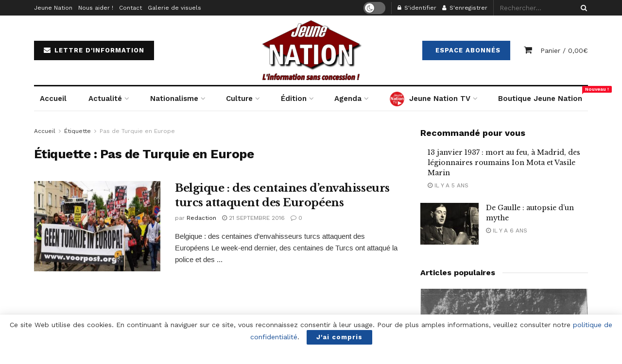

--- FILE ---
content_type: text/html; charset=UTF-8
request_url: https://www2.jeune-nation.com/tag/pas-de-turquie-en-europe
body_size: 26890
content:
<!doctype html>
<!--[if lt IE 7]> <html class="no-js lt-ie9 lt-ie8 lt-ie7" lang="fr-FR"> <![endif]-->
<!--[if IE 7]>    <html class="no-js lt-ie9 lt-ie8" lang="fr-FR"> <![endif]-->
<!--[if IE 8]>    <html class="no-js lt-ie9" lang="fr-FR"> <![endif]-->
<!--[if IE 9]>    <html class="no-js lt-ie10" lang="fr-FR"> <![endif]-->
<!--[if gt IE 8]><!--> <html class="no-js" lang="fr-FR"> <!--<![endif]-->
<head>
    <meta http-equiv="Content-Type" content="text/html; charset=UTF-8" />
    <meta name='viewport' content='width=device-width, initial-scale=1, user-scalable=yes' />
    <link rel="profile" href="https://gmpg.org/xfn/11" />
    <link rel="pingback" href="https://www2.jeune-nation.com/xmlrpc.php" />
    <title>Pas de Turquie en Europe &#8211; Jeune Nation</title>
<meta property="og:type" content="website">
<meta property="og:title" content="Belgique : des centaines d’envahisseurs turcs attaquent des Européens">
<meta property="og:site_name" content="Jeune Nation">
<meta property="og:description" content="Belgique : des centaines d’envahisseurs turcs attaquent des Européens&amp;nbsp;Le week-end dernier, des centaines de Turcs ont attaqué la police et des">
<meta property="og:url" content="https://www2.jeune-nation.com/tag/pas-de-turquie-en-europe">
<meta property="og:locale" content="fr_FR">
<meta property="og:image" content="https://www2.jeune-nation.com/wp-content/uploads/2016/09/Belgique_Voorpost_1.jpg">
<meta property="og:image:height" content="300">
<meta property="og:image:width" content="550">
<meta name="twitter:card" content="summary">
<meta name="twitter:url" content="https://www2.jeune-nation.com/tag/pas-de-turquie-en-europe">
<meta name="twitter:title" content="Belgique : des centaines d’envahisseurs turcs attaquent des Européens">
<meta name="twitter:description" content="Belgique : des centaines d’envahisseurs turcs attaquent des Européens&nbsp;Le week-end dernier, des centaines de Turcs ont attaqué la police et des">
<meta name="twitter:image:src" content="https://www2.jeune-nation.com/wp-content/uploads/2016/09/Belgique_Voorpost_1.jpg">
<meta name="twitter:image:width" content="550">
<meta name="twitter:image:height" content="300">
<meta name="twitter:site" content="https://twitter.com/JeuneNation">
			<script type="text/javascript">
              var jnews_ajax_url = '/?ajax-request=jnews'
			</script>
			<link rel='dns-prefetch' href='//fonts.googleapis.com' />
<link rel='dns-prefetch' href='//s.w.org' />
<link rel="alternate" type="application/rss+xml" title="Jeune Nation &raquo; Flux" href="https://www2.jeune-nation.com/feed" />
<link rel="alternate" type="application/rss+xml" title="Jeune Nation &raquo; Flux des commentaires" href="https://www2.jeune-nation.com/comments/feed" />
<link rel="alternate" type="text/calendar" title="Jeune Nation &raquo; Flux iCal" href="https://www2.jeune-nation.com/evenements/?ical=1" />
<link rel="alternate" type="application/rss+xml" title="Jeune Nation &raquo; Flux de l’étiquette Pas de Turquie en Europe" href="https://www2.jeune-nation.com/tag/pas-de-turquie-en-europe/feed" />
		<script type="text/javascript">
			window._wpemojiSettings = {"baseUrl":"https:\/\/s.w.org\/images\/core\/emoji\/13.0.1\/72x72\/","ext":".png","svgUrl":"https:\/\/s.w.org\/images\/core\/emoji\/13.0.1\/svg\/","svgExt":".svg","source":{"concatemoji":"https:\/\/www2.jeune-nation.com\/wp-includes\/js\/wp-emoji-release.min.js?ver=5.6"}};
			!function(e,a,t){var r,n,o,i,p=a.createElement("canvas"),s=p.getContext&&p.getContext("2d");function c(e,t){var a=String.fromCharCode;s.clearRect(0,0,p.width,p.height),s.fillText(a.apply(this,e),0,0);var r=p.toDataURL();return s.clearRect(0,0,p.width,p.height),s.fillText(a.apply(this,t),0,0),r===p.toDataURL()}function l(e){if(!s||!s.fillText)return!1;switch(s.textBaseline="top",s.font="600 32px Arial",e){case"flag":return!c([127987,65039,8205,9895,65039],[127987,65039,8203,9895,65039])&&(!c([55356,56826,55356,56819],[55356,56826,8203,55356,56819])&&!c([55356,57332,56128,56423,56128,56418,56128,56421,56128,56430,56128,56423,56128,56447],[55356,57332,8203,56128,56423,8203,56128,56418,8203,56128,56421,8203,56128,56430,8203,56128,56423,8203,56128,56447]));case"emoji":return!c([55357,56424,8205,55356,57212],[55357,56424,8203,55356,57212])}return!1}function d(e){var t=a.createElement("script");t.src=e,t.defer=t.type="text/javascript",a.getElementsByTagName("head")[0].appendChild(t)}for(i=Array("flag","emoji"),t.supports={everything:!0,everythingExceptFlag:!0},o=0;o<i.length;o++)t.supports[i[o]]=l(i[o]),t.supports.everything=t.supports.everything&&t.supports[i[o]],"flag"!==i[o]&&(t.supports.everythingExceptFlag=t.supports.everythingExceptFlag&&t.supports[i[o]]);t.supports.everythingExceptFlag=t.supports.everythingExceptFlag&&!t.supports.flag,t.DOMReady=!1,t.readyCallback=function(){t.DOMReady=!0},t.supports.everything||(n=function(){t.readyCallback()},a.addEventListener?(a.addEventListener("DOMContentLoaded",n,!1),e.addEventListener("load",n,!1)):(e.attachEvent("onload",n),a.attachEvent("onreadystatechange",function(){"complete"===a.readyState&&t.readyCallback()})),(r=t.source||{}).concatemoji?d(r.concatemoji):r.wpemoji&&r.twemoji&&(d(r.twemoji),d(r.wpemoji)))}(window,document,window._wpemojiSettings);
		</script>
		<style type="text/css">
img.wp-smiley,
img.emoji {
	display: inline !important;
	border: none !important;
	box-shadow: none !important;
	height: 1em !important;
	width: 1em !important;
	margin: 0 .07em !important;
	vertical-align: -0.1em !important;
	background: none !important;
	padding: 0 !important;
}
</style>
	<link rel='stylesheet' id='tribe-common-skeleton-style-css'  href='https://www2.jeune-nation.com/wp-content/plugins/the-events-calendar/common/src/resources/css/common-skeleton.min.css?ver=4.12.15' type='text/css' media='all' />
<link rel='stylesheet' id='tribe-tooltip-css'  href='https://www2.jeune-nation.com/wp-content/plugins/the-events-calendar/common/src/resources/css/tooltip.min.css?ver=4.12.15' type='text/css' media='all' />
<link rel='stylesheet' id='wp-block-library-css'  href='https://www2.jeune-nation.com/wp-includes/css/dist/block-library/style.min.css?ver=5.6' type='text/css' media='all' />
<link rel='stylesheet' id='wc-block-vendors-style-css'  href='https://www2.jeune-nation.com/wp-content/plugins/woocommerce/packages/woocommerce-blocks/build/vendors-style.css?ver=3.8.1' type='text/css' media='all' />
<link rel='stylesheet' id='wc-block-style-css'  href='https://www2.jeune-nation.com/wp-content/plugins/woocommerce/packages/woocommerce-blocks/build/style.css?ver=3.8.1' type='text/css' media='all' />
<link rel='stylesheet' id='contact-form-7-css'  href='https://www2.jeune-nation.com/wp-content/plugins/contact-form-7/includes/css/styles.css?ver=5.3.2' type='text/css' media='all' />
<link rel='stylesheet' id='jnews-video-css'  href='https://www2.jeune-nation.com/wp-content/plugins/jnews-video/assets/css/plugin.css?ver=7.0.8' type='text/css' media='all' />
<link rel='stylesheet' id='jnews-video-darkmode-css'  href='https://www2.jeune-nation.com/wp-content/plugins/jnews-video/assets/css/darkmode.css?ver=7.0.8' type='text/css' media='all' />
<link rel='stylesheet' id='woocommerce-layout-css'  href='https://www2.jeune-nation.com/wp-content/plugins/woocommerce/assets/css/woocommerce-layout.css?ver=4.8.0' type='text/css' media='all' />
<link rel='stylesheet' id='woocommerce-smallscreen-css'  href='https://www2.jeune-nation.com/wp-content/plugins/woocommerce/assets/css/woocommerce-smallscreen.css?ver=4.8.0' type='text/css' media='only screen and (max-width: 768px)' />
<link rel='stylesheet' id='woocommerce-general-css'  href='https://www2.jeune-nation.com/wp-content/plugins/woocommerce/assets/css/woocommerce.css?ver=4.8.0' type='text/css' media='all' />
<style id='woocommerce-inline-inline-css' type='text/css'>
.woocommerce form .form-row .required { visibility: visible; }
</style>
<link rel='stylesheet' id='jnews-parent-style-css'  href='https://www2.jeune-nation.com/wp-content/themes/jnews/style.css?ver=5.6' type='text/css' media='all' />
<link rel='stylesheet' id='js_composer_front-css'  href='https://www2.jeune-nation.com/wp-content/plugins/js_composer/assets/css/js_composer.min.css?ver=6.4.2' type='text/css' media='all' />
<link rel='stylesheet' id='jeg_customizer_font-css'  href='//fonts.googleapis.com/css?family=Work+Sans%3Aregular%2C600%7CLibre+Baskerville%3Aregular%2Citalic%2C700&#038;display=swap&#038;ver=1.2.5' type='text/css' media='all' />
<link rel='stylesheet' id='mediaelement-css'  href='https://www2.jeune-nation.com/wp-includes/js/mediaelement/mediaelementplayer-legacy.min.css?ver=4.2.16' type='text/css' media='all' />
<link rel='stylesheet' id='wp-mediaelement-css'  href='https://www2.jeune-nation.com/wp-includes/js/mediaelement/wp-mediaelement.min.css?ver=5.6' type='text/css' media='all' />
<link rel='stylesheet' id='jnews-frontend-css'  href='https://www2.jeune-nation.com/wp-content/themes/jnews/assets/dist/frontend.min.css?ver=1.0.0' type='text/css' media='all' />
<link rel='stylesheet' id='jnews-style-css'  href='https://www2.jeune-nation.com/wp-content/themes/jnews-child/style.css?ver=1.0.0' type='text/css' media='all' />
<link rel='stylesheet' id='jnews-darkmode-css'  href='https://www2.jeune-nation.com/wp-content/themes/jnews/assets/css/darkmode.css?ver=1.0.0' type='text/css' media='all' />
<link rel='stylesheet' id='jnews-scheme-css'  href='https://www2.jeune-nation.com/wp-content/themes/jnews/data/import/newspaper/scheme.css?ver=1.0.0' type='text/css' media='all' />
<link rel='stylesheet' id='jnews-paywall-css'  href='https://www2.jeune-nation.com/wp-content/plugins/jnews-paywall/assets/css/jpw-frontend.css?ver=7.0.9' type='text/css' media='all' />
<link rel='stylesheet' id='jnews-social-login-style-css'  href='https://www2.jeune-nation.com/wp-content/plugins/jnews-social-login/assets/css/plugin.css?ver=7.0.4' type='text/css' media='all' />
<link rel='stylesheet' id='jnews-select-share-css'  href='https://www2.jeune-nation.com/wp-content/plugins/jnews-social-share/assets/css/plugin.css' type='text/css' media='all' />
<link rel='stylesheet' id='jnews-weather-style-css'  href='https://www2.jeune-nation.com/wp-content/plugins/jnews-weather/assets/css/plugin.css?ver=7.0.5' type='text/css' media='all' />
<script type='text/javascript' src='https://www2.jeune-nation.com/wp-includes/js/jquery/jquery.min.js?ver=3.5.1' id='jquery-core-js'></script>
<script type='text/javascript' src='https://www2.jeune-nation.com/wp-includes/js/jquery/jquery-migrate.min.js?ver=3.3.2' id='jquery-migrate-js'></script>
<script type='text/javascript' src='https://www2.jeune-nation.com/wp-content/plugins/woocommerce/assets/js/jquery-blockui/jquery.blockUI.min.js?ver=2.70' id='jquery-blockui-js'></script>
<script type='text/javascript' id='wc-add-to-cart-js-extra'>
/* <![CDATA[ */
var wc_add_to_cart_params = {"ajax_url":"\/wp-admin\/admin-ajax.php","wc_ajax_url":"\/?wc-ajax=%%endpoint%%","i18n_view_cart":"Voir le panier","cart_url":"https:\/\/www2.jeune-nation.com\/panier","is_cart":"","cart_redirect_after_add":"no"};
/* ]]> */
</script>
<script type='text/javascript' src='https://www2.jeune-nation.com/wp-content/plugins/woocommerce/assets/js/frontend/add-to-cart.min.js?ver=4.8.0' id='wc-add-to-cart-js'></script>
<script type='text/javascript' src='https://www2.jeune-nation.com/wp-content/plugins/js_composer/assets/js/vendors/woocommerce-add-to-cart.js?ver=6.4.2' id='vc_woocommerce-add-to-cart-js-js'></script>
<link rel="https://api.w.org/" href="https://www2.jeune-nation.com/wp-json/" /><link rel="alternate" type="application/json" href="https://www2.jeune-nation.com/wp-json/wp/v2/tags/5794" /><link rel="EditURI" type="application/rsd+xml" title="RSD" href="https://www2.jeune-nation.com/xmlrpc.php?rsd" />
<link rel="wlwmanifest" type="application/wlwmanifest+xml" href="https://www2.jeune-nation.com/wp-includes/wlwmanifest.xml" /> 
<meta name="generator" content="WordPress 5.6" />
<meta name="generator" content="WooCommerce 4.8.0" />
<!-- <meta name="NextGEN" version="3.5.0" /> -->
<meta name="tec-api-version" content="v1"><meta name="tec-api-origin" content="https://www2.jeune-nation.com"><link rel="https://theeventscalendar.com/" href="https://www2.jeune-nation.com/wp-json/tribe/events/v1/events/?tags=pas-de-turquie-en-europe" />	<noscript><style>.woocommerce-product-gallery{ opacity: 1 !important; }</style></noscript>
	<meta name="generator" content="Powered by WPBakery Page Builder - drag and drop page builder for WordPress."/>
<script type='application/ld+json'>{"@context":"http:\/\/schema.org","@type":"Organization","@id":"https:\/\/www2.jeune-nation.com\/#organization","url":"https:\/\/www2.jeune-nation.com\/","name":"","logo":{"@type":"ImageObject","url":""},"sameAs":["https:\/\/www.facebook.com\/JeuneNationInfos","https:\/\/twitter.com\/JeuneNation","https:\/\/www.youtube.com\/channel\/UCQ3Hc1Jief2ZiLSYfEeIiVA","https:\/\/t.me\/jeunenationcom","https:\/\/www2.jeune-nation.com\/feed"]}</script>
<script type='application/ld+json'>{"@context":"http:\/\/schema.org","@type":"WebSite","@id":"https:\/\/www2.jeune-nation.com\/#website","url":"https:\/\/www2.jeune-nation.com\/","name":"","potentialAction":{"@type":"SearchAction","target":"https:\/\/www2.jeune-nation.com\/?s={search_term_string}","query-input":"required name=search_term_string"}}</script>
<link rel="icon" href="https://www2.jeune-nation.com/wp-content/uploads/2020/06/cropped-favicon-1-32x32.png" sizes="32x32" />
<link rel="icon" href="https://www2.jeune-nation.com/wp-content/uploads/2020/06/cropped-favicon-1-192x192.png" sizes="192x192" />
<link rel="apple-touch-icon" href="https://www2.jeune-nation.com/wp-content/uploads/2020/06/cropped-favicon-1-180x180.png" />
<meta name="msapplication-TileImage" content="https://www2.jeune-nation.com/wp-content/uploads/2020/06/cropped-favicon-1-270x270.png" />
<style id="jeg_dynamic_css" type="text/css" data-type="jeg_custom-css">body,.newsfeed_carousel.owl-carousel .owl-nav div,.jeg_filter_button,.owl-carousel .owl-nav div,.jeg_readmore,.jeg_hero_style_7 .jeg_post_meta a,.widget_calendar thead th,.widget_calendar tfoot a,.jeg_socialcounter a,.entry-header .jeg_meta_like a,.entry-header .jeg_meta_comment a,.entry-content tbody tr:hover,.entry-content th,.jeg_splitpost_nav li:hover a,#breadcrumbs a,.jeg_author_socials a:hover,.jeg_footer_content a,.jeg_footer_bottom a,.jeg_cartcontent,.woocommerce .woocommerce-breadcrumb a { color : #333333; } a,.jeg_menu_style_5 > li > a:hover,.jeg_menu_style_5 > li.sfHover > a,.jeg_menu_style_5 > li.current-menu-item > a,.jeg_menu_style_5 > li.current-menu-ancestor > a,.jeg_navbar .jeg_menu:not(.jeg_main_menu) > li > a:hover,.jeg_midbar .jeg_menu:not(.jeg_main_menu) > li > a:hover,.jeg_side_tabs li.active,.jeg_block_heading_5 strong,.jeg_block_heading_6 strong,.jeg_block_heading_7 strong,.jeg_block_heading_8 strong,.jeg_subcat_list li a:hover,.jeg_subcat_list li button:hover,.jeg_pl_lg_7 .jeg_thumb .jeg_post_category a,.jeg_pl_xs_2:before,.jeg_pl_xs_4 .jeg_postblock_content:before,.jeg_postblock .jeg_post_title a:hover,.jeg_hero_style_6 .jeg_post_title a:hover,.jeg_sidefeed .jeg_pl_xs_3 .jeg_post_title a:hover,.widget_jnews_popular .jeg_post_title a:hover,.jeg_meta_author a,.widget_archive li a:hover,.widget_pages li a:hover,.widget_meta li a:hover,.widget_recent_entries li a:hover,.widget_rss li a:hover,.widget_rss cite,.widget_categories li a:hover,.widget_categories li.current-cat > a,#breadcrumbs a:hover,.jeg_share_count .counts,.commentlist .bypostauthor > .comment-body > .comment-author > .fn,span.required,.jeg_review_title,.bestprice .price,.authorlink a:hover,.jeg_vertical_playlist .jeg_video_playlist_play_icon,.jeg_vertical_playlist .jeg_video_playlist_item.active .jeg_video_playlist_thumbnail:before,.jeg_horizontal_playlist .jeg_video_playlist_play,.woocommerce li.product .pricegroup .button,.widget_display_forums li a:hover,.widget_display_topics li:before,.widget_display_replies li:before,.widget_display_views li:before,.bbp-breadcrumb a:hover,.jeg_mobile_menu li.sfHover > a,.jeg_mobile_menu li a:hover,.split-template-6 .pagenum { color : #174e96; } .jeg_menu_style_1 > li > a:before,.jeg_menu_style_2 > li > a:before,.jeg_menu_style_3 > li > a:before,.jeg_side_toggle,.jeg_slide_caption .jeg_post_category a,.jeg_slider_type_1 .owl-nav .owl-next,.jeg_block_heading_1 .jeg_block_title span,.jeg_block_heading_2 .jeg_block_title span,.jeg_block_heading_3,.jeg_block_heading_4 .jeg_block_title span,.jeg_block_heading_6:after,.jeg_pl_lg_box .jeg_post_category a,.jeg_pl_md_box .jeg_post_category a,.jeg_readmore:hover,.jeg_thumb .jeg_post_category a,.jeg_block_loadmore a:hover, .jeg_postblock.alt .jeg_block_loadmore a:hover,.jeg_block_loadmore a.active,.jeg_postblock_carousel_2 .jeg_post_category a,.jeg_heroblock .jeg_post_category a,.jeg_pagenav_1 .page_number.active,.jeg_pagenav_1 .page_number.active:hover,input[type="submit"],.btn,.button,.widget_tag_cloud a:hover,.popularpost_item:hover .jeg_post_title a:before,.jeg_splitpost_4 .page_nav,.jeg_splitpost_5 .page_nav,.jeg_post_via a:hover,.jeg_post_source a:hover,.jeg_post_tags a:hover,.comment-reply-title small a:before,.comment-reply-title small a:after,.jeg_storelist .productlink,.authorlink li.active a:before,.jeg_footer.dark .socials_widget:not(.nobg) a:hover .fa,.jeg_breakingnews_title,.jeg_overlay_slider_bottom.owl-carousel .owl-nav div,.jeg_overlay_slider_bottom.owl-carousel .owl-nav div:hover,.jeg_vertical_playlist .jeg_video_playlist_current,.woocommerce span.onsale,.woocommerce #respond input#submit:hover,.woocommerce a.button:hover,.woocommerce button.button:hover,.woocommerce input.button:hover,.woocommerce #respond input#submit.alt,.woocommerce a.button.alt,.woocommerce button.button.alt,.woocommerce input.button.alt,.jeg_popup_post .caption,.jeg_footer.dark input[type="submit"],.jeg_footer.dark .btn,.jeg_footer.dark .button,.footer_widget.widget_tag_cloud a:hover, .jeg_inner_content .content-inner .jeg_post_category a:hover, #buddypress .standard-form button, #buddypress a.button, #buddypress input[type="submit"], #buddypress input[type="button"], #buddypress input[type="reset"], #buddypress ul.button-nav li a, #buddypress .generic-button a, #buddypress .generic-button button, #buddypress .comment-reply-link, #buddypress a.bp-title-button, #buddypress.buddypress-wrap .members-list li .user-update .activity-read-more a, div#buddypress .standard-form button:hover,div#buddypress a.button:hover,div#buddypress input[type="submit"]:hover,div#buddypress input[type="button"]:hover,div#buddypress input[type="reset"]:hover,div#buddypress ul.button-nav li a:hover,div#buddypress .generic-button a:hover,div#buddypress .generic-button button:hover,div#buddypress .comment-reply-link:hover,div#buddypress a.bp-title-button:hover,div#buddypress.buddypress-wrap .members-list li .user-update .activity-read-more a:hover, #buddypress #item-nav .item-list-tabs ul li a:before, .jeg_inner_content .jeg_meta_container .follow-wrapper a { background-color : #174e96; } .jeg_block_heading_7 .jeg_block_title span, .jeg_readmore:hover, .jeg_block_loadmore a:hover, .jeg_block_loadmore a.active, .jeg_pagenav_1 .page_number.active, .jeg_pagenav_1 .page_number.active:hover, .jeg_pagenav_3 .page_number:hover, .jeg_prevnext_post a:hover h3, .jeg_overlay_slider .jeg_post_category, .jeg_sidefeed .jeg_post.active, .jeg_vertical_playlist.jeg_vertical_playlist .jeg_video_playlist_item.active .jeg_video_playlist_thumbnail img, .jeg_horizontal_playlist .jeg_video_playlist_item.active { border-color : #174e96; } .jeg_tabpost_nav li.active, .woocommerce div.product .woocommerce-tabs ul.tabs li.active { border-bottom-color : #174e96; } .jeg_post_meta .fa, .entry-header .jeg_post_meta .fa, .jeg_review_stars, .jeg_price_review_list { color : #174259; } .jeg_share_button.share-float.share-monocrhome a { background-color : #174259; } h1,h2,h3,h4,h5,h6,.jeg_post_title a,.entry-header .jeg_post_title,.jeg_hero_style_7 .jeg_post_title a,.jeg_block_title,.jeg_splitpost_bar .current_title,.jeg_video_playlist_title,.gallery-caption,.jeg_push_notification_button>a.button { color : #111111; } .split-template-9 .pagenum, .split-template-10 .pagenum, .split-template-11 .pagenum, .split-template-12 .pagenum, .split-template-13 .pagenum, .split-template-15 .pagenum, .split-template-18 .pagenum, .split-template-20 .pagenum, .split-template-19 .current_title span, .split-template-20 .current_title span { background-color : #111111; } .jeg_topbar .jeg_nav_row, .jeg_topbar .jeg_search_no_expand .jeg_search_input { line-height : 32px; } .jeg_topbar .jeg_nav_row, .jeg_topbar .jeg_nav_icon { height : 32px; } .jeg_midbar { height : 100px; } .jeg_header .jeg_bottombar, .jeg_header .jeg_bottombar.jeg_navbar_dark, .jeg_bottombar.jeg_navbar_boxed .jeg_nav_row, .jeg_bottombar.jeg_navbar_dark.jeg_navbar_boxed .jeg_nav_row { border-top-width : 3px; } .jeg_header_wrapper .jeg_bottombar, .jeg_header_wrapper .jeg_bottombar.jeg_navbar_dark, .jeg_bottombar.jeg_navbar_boxed .jeg_nav_row, .jeg_bottombar.jeg_navbar_dark.jeg_navbar_boxed .jeg_nav_row { border-top-color : #111111; } .jeg_stickybar, .jeg_stickybar.dark { border-bottom-width : 3px; } .jeg_stickybar, .jeg_stickybar.dark, .jeg_stickybar.jeg_navbar_boxed .jeg_nav_row { border-bottom-color : #111111; } .jeg_header .socials_widget > a > i.fa:before { color : #aaaaaa; } .jeg_aside_item.socials_widget > a > i.fa:before { color : #777777; } .jeg_header .jeg_button_1 .btn { background : #111111; } .jeg_nav_search { width : 34%; } .jeg_footer .jeg_footer_heading h3,.jeg_footer.dark .jeg_footer_heading h3,.jeg_footer .widget h2,.jeg_footer .footer_dark .widget h2 { color : #174e96; } body,input,textarea,select,.chosen-container-single .chosen-single,.btn,.button { font-family: "Work Sans",Helvetica,Arial,sans-serif; } .jeg_post_title, .entry-header .jeg_post_title, .jeg_single_tpl_2 .entry-header .jeg_post_title, .jeg_single_tpl_3 .entry-header .jeg_post_title, .jeg_single_tpl_6 .entry-header .jeg_post_title { font-family: "Libre Baskerville",Helvetica,Arial,sans-serif; } .jeg_post_excerpt p, .content-inner p { font-family: "Droid Serif",Helvetica,Arial,sans-serif; } .jeg_thumb .jeg_post_category a,.jeg_pl_lg_box .jeg_post_category a,.jeg_pl_md_box .jeg_post_category a,.jeg_postblock_carousel_2 .jeg_post_category a,.jeg_heroblock .jeg_post_category a,.jeg_slide_caption .jeg_post_category a { background-color : #111111; } .jeg_overlay_slider .jeg_post_category,.jeg_thumb .jeg_post_category a,.jeg_pl_lg_box .jeg_post_category a,.jeg_pl_md_box .jeg_post_category a,.jeg_postblock_carousel_2 .jeg_post_category a,.jeg_heroblock .jeg_post_category a,.jeg_slide_caption .jeg_post_category a { border-color : #111111; } </style><style type="text/css">
					.no_thumbnail .jeg_thumb,
					.thumbnail-container.no_thumbnail {
					    display: none !important;
					}
					.jeg_search_result .jeg_pl_xs_3.no_thumbnail .jeg_postblock_content,
					.jeg_sidefeed .jeg_pl_xs_3.no_thumbnail .jeg_postblock_content,
					.jeg_pl_sm.no_thumbnail .jeg_postblock_content {
					    margin-left: 0;
					}
					.jeg_postblock_11 .no_thumbnail .jeg_postblock_content,
					.jeg_postblock_12 .no_thumbnail .jeg_postblock_content,
					.jeg_postblock_12.jeg_col_3o3 .no_thumbnail .jeg_postblock_content  {
					    margin-top: 0;
					}
					.jeg_postblock_15 .jeg_pl_md_box.no_thumbnail .jeg_postblock_content,
					.jeg_postblock_19 .jeg_pl_md_box.no_thumbnail .jeg_postblock_content,
					.jeg_postblock_24 .jeg_pl_md_box.no_thumbnail .jeg_postblock_content,
					.jeg_sidefeed .jeg_pl_md_box .jeg_postblock_content {
					    position: relative;
					}
					.jeg_postblock_carousel_2 .no_thumbnail .jeg_post_title a,
					.jeg_postblock_carousel_2 .no_thumbnail .jeg_post_title a:hover,
					.jeg_postblock_carousel_2 .no_thumbnail .jeg_post_meta .fa {
					    color: #212121 !important;
					} 
				</style><noscript><style> .wpb_animate_when_almost_visible { opacity: 1; }</style></noscript><link rel='stylesheet' id='mailpoet_public-css'  href='https://www2.jeune-nation.com/wp-content/plugins/mailpoet/assets/dist/css/mailpoet-public.dd713c66.css?ver=5.6' type='text/css' media='all' />
<link rel='stylesheet' id='mailpoet_custom_fonts_css-css'  href='https://fonts.googleapis.com/css?family=Abril+FatFace%3A400%2C400i%2C700%2C700i%7CAlegreya%3A400%2C400i%2C700%2C700i%7CAlegreya+Sans%3A400%2C400i%2C700%2C700i%7CAmatic+SC%3A400%2C400i%2C700%2C700i%7CAnonymous+Pro%3A400%2C400i%2C700%2C700i%7CArchitects+Daughter%3A400%2C400i%2C700%2C700i%7CArchivo%3A400%2C400i%2C700%2C700i%7CArchivo+Narrow%3A400%2C400i%2C700%2C700i%7CAsap%3A400%2C400i%2C700%2C700i%7CBarlow%3A400%2C400i%2C700%2C700i%7CBioRhyme%3A400%2C400i%2C700%2C700i%7CBonbon%3A400%2C400i%2C700%2C700i%7CCabin%3A400%2C400i%2C700%2C700i%7CCairo%3A400%2C400i%2C700%2C700i%7CCardo%3A400%2C400i%2C700%2C700i%7CChivo%3A400%2C400i%2C700%2C700i%7CConcert+One%3A400%2C400i%2C700%2C700i%7CCormorant%3A400%2C400i%2C700%2C700i%7CCrimson+Text%3A400%2C400i%2C700%2C700i%7CEczar%3A400%2C400i%2C700%2C700i%7CExo+2%3A400%2C400i%2C700%2C700i%7CFira+Sans%3A400%2C400i%2C700%2C700i%7CFjalla+One%3A400%2C400i%2C700%2C700i%7CFrank+Ruhl+Libre%3A400%2C400i%2C700%2C700i%7CGreat+Vibes%3A400%2C400i%2C700%2C700i%7CHeebo%3A400%2C400i%2C700%2C700i%7CIBM+Plex%3A400%2C400i%2C700%2C700i%7CInconsolata%3A400%2C400i%2C700%2C700i%7CIndie+Flower%3A400%2C400i%2C700%2C700i%7CInknut+Antiqua%3A400%2C400i%2C700%2C700i%7CInter%3A400%2C400i%2C700%2C700i%7CKarla%3A400%2C400i%2C700%2C700i%7CLibre+Baskerville%3A400%2C400i%2C700%2C700i%7CLibre+Franklin%3A400%2C400i%2C700%2C700i%7CMontserrat%3A400%2C400i%2C700%2C700i%7CNeuton%3A400%2C400i%2C700%2C700i%7CNotable%3A400%2C400i%2C700%2C700i%7CNothing+You+Could+Do%3A400%2C400i%2C700%2C700i%7CNoto+Sans%3A400%2C400i%2C700%2C700i%7CNunito%3A400%2C400i%2C700%2C700i%7COld+Standard+TT%3A400%2C400i%2C700%2C700i%7COxygen%3A400%2C400i%2C700%2C700i%7CPacifico%3A400%2C400i%2C700%2C700i%7CPoppins%3A400%2C400i%2C700%2C700i%7CProza+Libre%3A400%2C400i%2C700%2C700i%7CPT+Sans%3A400%2C400i%2C700%2C700i%7CPT+Serif%3A400%2C400i%2C700%2C700i%7CRakkas%3A400%2C400i%2C700%2C700i%7CReenie+Beanie%3A400%2C400i%2C700%2C700i%7CRoboto+Slab%3A400%2C400i%2C700%2C700i%7CRopa+Sans%3A400%2C400i%2C700%2C700i%7CRubik%3A400%2C400i%2C700%2C700i%7CShadows+Into+Light%3A400%2C400i%2C700%2C700i%7CSpace+Mono%3A400%2C400i%2C700%2C700i%7CSpectral%3A400%2C400i%2C700%2C700i%7CSue+Ellen+Francisco%3A400%2C400i%2C700%2C700i%7CTitillium+Web%3A400%2C400i%2C700%2C700i%7CUbuntu%3A400%2C400i%2C700%2C700i%7CVarela%3A400%2C400i%2C700%2C700i%7CVollkorn%3A400%2C400i%2C700%2C700i%7CWork+Sans%3A400%2C400i%2C700%2C700i%7CYatra+One%3A400%2C400i%2C700%2C700i&#038;ver=5.6' type='text/css' media='all' />
</head>
<body class="archive tag tag-pas-de-turquie-en-europe tag-5794 wp-embed-responsive theme-jnews woocommerce-no-js tribe-no-js jeg_toggle_dark jnews jsc_normal wpb-js-composer js-comp-ver-6.4.2 vc_responsive">

    
    
    <div class="jeg_ad jeg_ad_top jnews_header_top_ads">
        <div class='ads-wrapper  '></div>    </div>

    <!-- The Main Wrapper
    ============================================= -->
    <div class="jeg_viewport">

        
        <div class="jeg_header_wrapper">
            <div class="jeg_header_instagram_wrapper">
    </div>

<!-- HEADER -->
<div class="jeg_header normal">
    <div class="jeg_topbar jeg_container dark">
    <div class="container">
        <div class="jeg_nav_row">
            
                <div class="jeg_nav_col jeg_nav_left  jeg_nav_grow">
                    <div class="item_wrap jeg_nav_alignleft">
                        <div class="jeg_nav_item">
	<ul class="jeg_menu jeg_top_menu"><li id="menu-item-60174" class="menu-item menu-item-type-post_type menu-item-object-page menu-item-60174"><a href="https://www2.jeune-nation.com/jeune-nation">Jeune Nation</a></li>
<li id="menu-item-60175" class="menu-item menu-item-type-post_type menu-item-object-page menu-item-60175"><a href="https://www2.jeune-nation.com/nous-aider">Nous aider !</a></li>
<li id="menu-item-60173" class="menu-item menu-item-type-post_type menu-item-object-page menu-item-60173"><a href="https://www2.jeune-nation.com/nous-contacter">Contact</a></li>
<li id="menu-item-60457" class="menu-item menu-item-type-post_type menu-item-object-page menu-item-60457"><a href="https://www2.jeune-nation.com/accueil/galerie-de-visuels">Galerie de visuels</a></li>
</ul></div>                    </div>
                </div>

                
                <div class="jeg_nav_col jeg_nav_center  jeg_nav_normal">
                    <div class="item_wrap jeg_nav_aligncenter">
                                            </div>
                </div>

                
                <div class="jeg_nav_col jeg_nav_right  jeg_nav_grow">
                    <div class="item_wrap jeg_nav_alignright">
                        <div class="jeg_nav_item jeg_dark_mode">
                    <label class="dark_mode_switch">
                        <input type="checkbox" class="jeg_dark_mode_toggle" >
                        <span class="slider round"></span>
                    </label>
                 </div><div class="jeg_nav_item jeg_nav_account">
    <ul class="jeg_accountlink jeg_menu">
        <li><a href="#jeg_loginform" class="jeg_popuplink"><i class="fa fa-lock"></i> S&#039;identifier</a></li><li><a href="#jeg_registerform" class="jeg_popuplink"><i class="fa fa-user"></i> S&#039;enregistrer</a></li>    </ul>
</div><!-- Search Form -->
<div class="jeg_nav_item jeg_nav_search">
	<div class="jeg_search_wrapper jeg_search_no_expand square">
	    <a href="#" class="jeg_search_toggle"><i class="fa fa-search"></i></a>
	    <form action="https://www2.jeune-nation.com/" method="get" class="jeg_search_form" target="_top">
    <input name="s" class="jeg_search_input" placeholder="Rechercher..." type="text" value="" autocomplete="off">
    <button type="submit" class="jeg_search_button btn"><i class="fa fa-search"></i></button>
</form>
<!-- jeg_search_hide with_result no_result -->
<div class="jeg_search_result jeg_search_hide with_result">
    <div class="search-result-wrapper">
    </div>
    <div class="search-link search-noresult">
        Pas de résultats    </div>
    <div class="search-link search-all-button">
        <i class="fa fa-search"></i> Voir tous les résultats    </div>
</div>	</div>
</div>                    </div>
                </div>

                        </div>
    </div>
</div><!-- /.jeg_container --><div class="jeg_midbar jeg_container normal">
    <div class="container">
        <div class="jeg_nav_row">
            
                <div class="jeg_nav_col jeg_nav_left jeg_nav_grow">
                    <div class="item_wrap jeg_nav_alignleft">
                        <!-- Button -->
<div class="jeg_nav_item jeg_button_1">
    		<a href="#mailpoet_form-3"
		   class="btn default "
		   target="_self">
			<i class="fa fa-envelope"></i>
			LETTRE D&#039;INFORMATION		</a>
		</div>                    </div>
                </div>

                
                <div class="jeg_nav_col jeg_nav_center jeg_nav_normal">
                    <div class="item_wrap jeg_nav_aligncenter">
                        <div class="jeg_nav_item jeg_logo jeg_desktop_logo">
			<div class="site-title">
	    	<a href="https://www2.jeune-nation.com/" style="padding: 0 0 0 0;">
	    	    <img class='jeg_logo_img' src="https://www2.jeune-nation.com/wp-content/uploads/2020/06/JN-Test-HD.png" srcset="https://www2.jeune-nation.com/wp-content/uploads/2020/06/JN-Test-HD.png 1x, https://www2.jeune-nation.com/wp-content/uploads/2020/06/JN-Test-HD.png 2x" alt="Jeune Nation"data-light-src="https://www2.jeune-nation.com/wp-content/uploads/2020/06/JN-Test-HD.png" data-light-srcset="https://www2.jeune-nation.com/wp-content/uploads/2020/06/JN-Test-HD.png 1x, https://www2.jeune-nation.com/wp-content/uploads/2020/06/JN-Test-HD.png 2x" data-dark-src="https://www2.jeune-nation.com/wp-content/uploads/2020/06/JN-Test-HD.png" data-dark-srcset="https://www2.jeune-nation.com/wp-content/uploads/2020/06/JN-Test-HD.png 1x, https://www2.jeune-nation.com/wp-content/uploads/2020/06/JN-Test-HD.png 2x">	    	</a>
	    </div>
	</div>                    </div>
                </div>

                
                <div class="jeg_nav_col jeg_nav_right jeg_nav_grow">
                    <div class="item_wrap jeg_nav_alignright">
                        <!-- Button -->
<div class="jeg_nav_item jeg_button_2">
    		<a href="/espace-abonnes"
		   class="btn default "
		   target="_self">
			<i class="fa"></i>
			Espace abonnés		</a>
		</div><div class="jeg_nav_item jeg_cart cartdetail woocommerce">

            <span class="carticon">
            <i class="fa fa-shopping-cart jeg_carticon"></i>
            <a class="cartlink" href="https://www2.jeune-nation.com/panier" title="Voir votre panier">
                Panier / <span class="woocommerce-Price-amount amount"><bdi>0,00<span class="woocommerce-Price-currencySymbol">&euro;</span></bdi></span>            </a>
        </span>

        <div class="jeg_cartcontent">
            <div class="widget_shopping_cart_content">
                

	<p class="woocommerce-mini-cart__empty-message">Votre panier est vide.</p>


            </div>
        </div>
    
</div>                    </div>
                </div>

                        </div>
    </div>
</div><div class="jeg_bottombar jeg_navbar jeg_container jeg_navbar_wrapper 1 jeg_navbar_boxed jeg_navbar_fitwidth jeg_navbar_normal">
    <div class="container">
        <div class="jeg_nav_row">
            
                <div class="jeg_nav_col jeg_nav_left jeg_nav_normal">
                    <div class="item_wrap jeg_nav_alignleft">
                                            </div>
                </div>

                
                <div class="jeg_nav_col jeg_nav_center jeg_nav_grow">
                    <div class="item_wrap jeg_nav_aligncenter">
                        <div class="jeg_main_menu_wrapper">
<div class="jeg_nav_item jeg_mainmenu_wrap"><ul class="jeg_menu jeg_main_menu jeg_menu_style_5" data-animation="animate"><li id="menu-item-60138" class="menu-item menu-item-type-post_type menu-item-object-page menu-item-home menu-item-60138 bgnav" data-item-row="default" ><a href="https://www2.jeune-nation.com/">Accueil</a></li>
<li id="menu-item-60384" class="menu-item menu-item-type-taxonomy menu-item-object-category menu-item-60384 bgnav jeg_megamenu category_2" data-number="9"  data-item-row="default" ><a href="https://www2.jeune-nation.com/actualite">Actualité</a><div class="sub-menu">
                    <div class="jeg_newsfeed style2 clearfix"><div class="jeg_newsfeed_subcat">
                    <ul class="jeg_subcat_item">
                        <li data-cat-id="9667" class="active"><a href="https://www2.jeune-nation.com/actualite">Tout</a></li>
                        <li data-cat-id="1" class=""><a href="https://www2.jeune-nation.com/actualite/actu-france">Actualité française</a></li><li data-cat-id="6" class=""><a href="https://www2.jeune-nation.com/actualite/geopolitique">Actualité internationale</a></li>
                    </ul>
                </div>
                    <div class="jeg_newsfeed_list loaded">
                        <div data-cat-id="9667" data-load-status="loaded" class="jeg_newsfeed_container">
                            <div class="newsfeed_static with_subcat">
                                <div class="jeg_newsfeed_item no_thumbnail">
                    <div class="jeg_thumb">
                        
                        <a href="https://www2.jeune-nation.com/actualite/actu-france/13-janvier-1937-mort-au-feu-a-madrid-des-legionnaires-roumains-ion-mota-et-vasile-marin"><div class="thumbnail-container animate-lazy no_thumbnail size-500 "></div></a>
                    </div>
                    <h3 class="jeg_post_title"><a href="https://www2.jeune-nation.com/actualite/actu-france/13-janvier-1937-mort-au-feu-a-madrid-des-legionnaires-roumains-ion-mota-et-vasile-marin">13 janvier 1937 : mort au feu, à Madrid, des légionnaires roumains Ion Mota et Vasile Marin</a></h3>
                </div><div class="jeg_newsfeed_item ">
                    <div class="jeg_thumb">
                        
                        <a href="https://www2.jeune-nation.com/actualite/geopolitique/usa-la-culpabilisation-des-blancs-est-le-cache-misere-du-progressisme"><div class="thumbnail-container animate-lazy  size-500 "><img width="360" height="180" src="https://www2.jeune-nation.com/wp-content/themes/jnews/assets/img/jeg-empty.png" class="attachment-jnews-360x180 size-jnews-360x180 lazyload wp-post-image" alt="USA : la culpabilisation des blancs est le cache-misère du progressisme" loading="lazy" data-src="https://www2.jeune-nation.com/wp-content/uploads/2020/06/racisme-anti-blancs-suprémacisme-noir-360x180.jpg" data-srcset="" data-sizes="auto" data-expand="700" /></div></a>
                    </div>
                    <h3 class="jeg_post_title"><a href="https://www2.jeune-nation.com/actualite/geopolitique/usa-la-culpabilisation-des-blancs-est-le-cache-misere-du-progressisme">USA : la culpabilisation des blancs est le cache-misère du progressisme</a></h3>
                </div><div class="jeg_newsfeed_item ">
                    <div class="jeg_thumb">
                        
                        <a href="https://www2.jeune-nation.com/actualite/geopolitique/la-ligue-islamique-mondiale-tombee-totalement-dans-lescarcelle-du-judaisme-politique"><div class="thumbnail-container animate-lazy  size-500 "><img width="319" height="180" src="https://www2.jeune-nation.com/wp-content/themes/jnews/assets/img/jeg-empty.png" class="attachment-jnews-360x180 size-jnews-360x180 lazyload wp-post-image" alt="La mainmise américano-sioniste sur le « monde arabe »" loading="lazy" sizes="(max-width: 319px) 100vw, 319px" data-src="https://www2.jeune-nation.com/wp-content/uploads/2017/11/mainmise-americano-sioniste-sur-le-monde-arabe.jpg" data-srcset="https://www2.jeune-nation.com/wp-content/uploads/2017/11/mainmise-americano-sioniste-sur-le-monde-arabe.jpg 550w, https://www2.jeune-nation.com/wp-content/uploads/2017/11/mainmise-americano-sioniste-sur-le-monde-arabe-120x68.jpg 120w, https://www2.jeune-nation.com/wp-content/uploads/2017/11/mainmise-americano-sioniste-sur-le-monde-arabe-400x225.jpg 400w" data-sizes="auto" data-expand="700" /></div></a>
                    </div>
                    <h3 class="jeg_post_title"><a href="https://www2.jeune-nation.com/actualite/geopolitique/la-ligue-islamique-mondiale-tombee-totalement-dans-lescarcelle-du-judaisme-politique">La ligue islamique mondiale tombée totalement dans l’escarcelle du judaïsme politique</a></h3>
                </div><div class="jeg_newsfeed_item ">
                    <div class="jeg_thumb">
                        
                        <a href="https://www2.jeune-nation.com/actualite/geopolitique/pourquoi-trump-retire-des-troupes-dallemagne"><div class="thumbnail-container animate-lazy  size-500 "><img width="360" height="180" src="https://www2.jeune-nation.com/wp-content/themes/jnews/assets/img/jeg-empty.png" class="attachment-jnews-360x180 size-jnews-360x180 lazyload wp-post-image" alt="Pourquoi Trump retire des troupes d&rsquo;Allemagne" loading="lazy" data-src="https://www2.jeune-nation.com/wp-content/uploads/2020/06/Trump-troupes-arnée-etats-unis-USA-360x180.jpg" data-srcset="" data-sizes="auto" data-expand="700" /></div></a>
                    </div>
                    <h3 class="jeg_post_title"><a href="https://www2.jeune-nation.com/actualite/geopolitique/pourquoi-trump-retire-des-troupes-dallemagne">Pourquoi Trump retire des troupes d&rsquo;Allemagne</a></h3>
                </div><div class="jeg_newsfeed_item ">
                    <div class="jeg_thumb">
                        
                        <a href="https://www2.jeune-nation.com/actualite/actu-france/la-france-condamnee-pour-avoir-criminaliser-lappel-au-boycott-des-produits-israeliens"><div class="thumbnail-container animate-lazy  size-500 "><img width="360" height="180" src="https://www2.jeune-nation.com/wp-content/themes/jnews/assets/img/jeg-empty.png" class="attachment-jnews-360x180 size-jnews-360x180 lazyload wp-post-image" alt="La France condamnée pour avoir criminalisé l’appel au boycott des produits israéliens" loading="lazy" data-src="https://www2.jeune-nation.com/wp-content/uploads/2020/06/BDS-boycott-israel-360x180.jpg" data-srcset="" data-sizes="auto" data-expand="700" /></div></a>
                    </div>
                    <h3 class="jeg_post_title"><a href="https://www2.jeune-nation.com/actualite/actu-france/la-france-condamnee-pour-avoir-criminaliser-lappel-au-boycott-des-produits-israeliens">La France condamnée pour avoir criminalisé l’appel au boycott des produits israéliens</a></h3>
                </div><div class="jeg_newsfeed_item ">
                    <div class="jeg_thumb">
                        
                        <a href="https://www2.jeune-nation.com/actualite/actu-france/une-civilisation-qui-ne-respecte-plus-la-vie-projetko-un-bon-dessin"><div class="thumbnail-container animate-lazy  size-500 "><img width="320" height="180" src="https://www2.jeune-nation.com/wp-content/themes/jnews/assets/img/jeg-empty.png" class="attachment-jnews-360x180 size-jnews-360x180 lazyload wp-post-image" alt="Euthanasie par la soif, un monde barbare &#8211; Un bon dessin&#8230; par ProketKO" loading="lazy" sizes="(max-width: 320px) 100vw, 320px" data-src="https://www2.jeune-nation.com/wp-content/uploads/2019/07/ProjetKO.jpg" data-srcset="https://www2.jeune-nation.com/wp-content/uploads/2019/07/ProjetKO.jpg 550w, https://www2.jeune-nation.com/wp-content/uploads/2019/07/ProjetKO-300x169.jpg 300w" data-sizes="auto" data-expand="700" /></div></a>
                    </div>
                    <h3 class="jeg_post_title"><a href="https://www2.jeune-nation.com/actualite/actu-france/une-civilisation-qui-ne-respecte-plus-la-vie-projetko-un-bon-dessin">Une civilisation qui ne respecte plus la vie&#8230; &#8211; ProjetKO &#8211; Un bon dessin&#8230;</a></h3>
                </div><div class="jeg_newsfeed_item ">
                    <div class="jeg_thumb">
                        
                        <a href="https://www2.jeune-nation.com/actualite/geopolitique/george-floyd-est-il-un-martyr"><div class="thumbnail-container animate-lazy  size-500 "><img width="360" height="180" src="https://www2.jeune-nation.com/wp-content/themes/jnews/assets/img/jeg-empty.png" class="attachment-jnews-360x180 size-jnews-360x180 lazyload wp-post-image" alt="George Floyd est-il un martyr ?" loading="lazy" data-src="https://www2.jeune-nation.com/wp-content/uploads/2020/06/Hommes-blanc-negro-noir-supremacisme-360x180.jpg" data-srcset="" data-sizes="auto" data-expand="700" /></div></a>
                    </div>
                    <h3 class="jeg_post_title"><a href="https://www2.jeune-nation.com/actualite/geopolitique/george-floyd-est-il-un-martyr">George Floyd est-il un martyr ?</a></h3>
                </div><div class="jeg_newsfeed_item ">
                    <div class="jeg_thumb">
                        
                        <a href="https://www2.jeune-nation.com/actualite/actu-france/lideologie-lgbt-en-force-chez-renault"><div class="thumbnail-container animate-lazy  size-500 "><img width="360" height="180" src="https://www2.jeune-nation.com/wp-content/themes/jnews/assets/img/jeg-empty.png" class="attachment-jnews-360x180 size-jnews-360x180 lazyload wp-post-image" alt="L&rsquo;idéologie LGBT+ en force chez Renault" loading="lazy" data-src="https://www2.jeune-nation.com/wp-content/uploads/2020/06/renault-lgbt-360x180.jpg" data-srcset="" data-sizes="auto" data-expand="700" /></div></a>
                    </div>
                    <h3 class="jeg_post_title"><a href="https://www2.jeune-nation.com/actualite/actu-france/lideologie-lgbt-en-force-chez-renault">L&rsquo;idéologie LGBT+ en force chez Renault</a></h3>
                </div><div class="jeg_newsfeed_item ">
                    <div class="jeg_thumb">
                        
                        <a href="https://www2.jeune-nation.com/actualite/geopolitique/trump-signe-une-nouvelle-loi-de-financement-de-la-pleurniche"><div class="thumbnail-container animate-lazy  size-500 "><img width="360" height="180" src="https://www2.jeune-nation.com/wp-content/themes/jnews/assets/img/jeg-empty.png" class="attachment-jnews-360x180 size-jnews-360x180 lazyload wp-post-image" alt="Trump signe une nouvelle loi de financement de la « pleurniche »" loading="lazy" data-src="https://www2.jeune-nation.com/wp-content/uploads/2020/06/never-again-act-Trump-pleurniche-shoah-360x180.jpg" data-srcset="" data-sizes="auto" data-expand="700" /></div></a>
                    </div>
                    <h3 class="jeg_post_title"><a href="https://www2.jeune-nation.com/actualite/geopolitique/trump-signe-une-nouvelle-loi-de-financement-de-la-pleurniche">Trump signe une nouvelle loi de financement de la « pleurniche »</a></h3>
                </div>
                            </div>
                        </div>
                        <div class="newsfeed_overlay">
                    <div class="preloader_type preloader_circle">
                        <div class="newsfeed_preloader jeg_preloader dot">
                            <span></span><span></span><span></span>
                        </div>
                        <div class="newsfeed_preloader jeg_preloader circle">
                            <div class="jnews_preloader_circle_outer">
                                <div class="jnews_preloader_circle_inner"></div>
                            </div>
                        </div>
                        <div class="newsfeed_preloader jeg_preloader square">
                            <div class="jeg_square"><div class="jeg_square_inner"></div></div>
                        </div>
                    </div>
                </div>
                    </div>
                    <div class="jeg_newsfeed_tags">
                        <h3>Trending Tags</h3>
                        <ul><li><a href='https://www2.jeune-nation.com/tag/immigration-invasion'>immigration-invasion</a></li><li><a href='https://www2.jeune-nation.com/tag/drame-de-linvasion'>drame de l'invasion</a></li><li><a href='https://www2.jeune-nation.com/tag/manuel-valls'>manuel valls</a></li><li><a href='https://www2.jeune-nation.com/tag/judaisme-politique'>judaïsme politique</a></li><li><a href='https://www2.jeune-nation.com/tag/marine-le-pen'>marine le pen</a></li><li><a href='https://www2.jeune-nation.com/tag/syrie'>Syrie</a></li><li><a href='https://www2.jeune-nation.com/tag/etat-islamique'>État islamique</a></li><li><a href='https://www2.jeune-nation.com/tag/etats-unis'>États-Unis</a></li><li><a href='https://www2.jeune-nation.com/tag/israel'>israel</a></li></ul>
                    </div></div>
                </div></li>
<li id="menu-item-60394" class="menu-item menu-item-type-taxonomy menu-item-object-category menu-item-60394 bgnav jeg_megamenu category_2" data-number="9"  data-item-row="default" ><a href="https://www2.jeune-nation.com/nationalisme">Nationalisme</a><div class="sub-menu">
                    <div class="jeg_newsfeed style2 clearfix"><div class="jeg_newsfeed_subcat">
                    <ul class="jeg_subcat_item">
                        <li data-cat-id="9669" class="active"><a href="https://www2.jeune-nation.com/nationalisme">Tout</a></li>
                        <li data-cat-id="44" class=""><a href="https://www2.jeune-nation.com/nationalisme/natio-france">Actualité nationaliste</a></li><li data-cat-id="9670" class=""><a href="https://www2.jeune-nation.com/nationalisme/nos-manifestations">Nos manifestations</a></li>
                    </ul>
                </div>
                    <div class="jeg_newsfeed_list loaded">
                        <div data-cat-id="9669" data-load-status="loaded" class="jeg_newsfeed_container">
                            <div class="newsfeed_static with_subcat">
                                <div class="jeg_newsfeed_item ">
                    <div class="jeg_thumb">
                        
                        <a href="https://www2.jeune-nation.com/nationalisme/natio-france/xiie-camp-nationaliste-jeune-nation-13-au-19-juillet-2020-promotion-sainte-jeanne-darc"><div class="thumbnail-container animate-lazy  size-500 "><img width="360" height="180" src="https://www2.jeune-nation.com/wp-content/themes/jnews/assets/img/jeg-empty.png" class="attachment-jnews-360x180 size-jnews-360x180 lazyload wp-post-image" alt="XIIe Camp nationaliste  Jeune Nation – 13 au 19 juillet 2020 &#8211; Promotion sainte Jeanne d&rsquo;Arc" loading="lazy" data-src="https://www2.jeune-nation.com/wp-content/uploads/2020/06/photo_2020-06-09_17-59-20-360x180.jpg" data-srcset="" data-sizes="auto" data-expand="700" /></div></a>
                    </div>
                    <h3 class="jeg_post_title"><a href="https://www2.jeune-nation.com/nationalisme/natio-france/xiie-camp-nationaliste-jeune-nation-13-au-19-juillet-2020-promotion-sainte-jeanne-darc">XIIe Camp nationaliste  Jeune Nation – 13 au 19 juillet 2020 &#8211; Promotion sainte Jeanne d&rsquo;Arc</a></h3>
                </div><div class="jeg_newsfeed_item ">
                    <div class="jeg_thumb">
                        
                        <a href="https://www2.jeune-nation.com/nationalisme/natio-france/feux-de-la-saint-jean-nationalistes-isere-27-juin-2020"><div class="thumbnail-container animate-lazy  size-500 "><img width="320" height="180" src="https://www2.jeune-nation.com/wp-content/themes/jnews/assets/img/jeg-empty.png" class="attachment-jnews-360x180 size-jnews-360x180 lazyload wp-post-image" alt="Feux de la Saint-Jean nationalistes &#8211; Isère &#8211; 27 juin 2020" loading="lazy" sizes="(max-width: 320px) 100vw, 320px" data-src="https://www2.jeune-nation.com/wp-content/uploads/2020/06/feux-de-la-saint-jean-27062020-isere.jpg" data-srcset="https://www2.jeune-nation.com/wp-content/uploads/2020/06/feux-de-la-saint-jean-27062020-isere.jpg 1280w, https://www2.jeune-nation.com/wp-content/uploads/2020/06/feux-de-la-saint-jean-27062020-isere-300x169.jpg 300w, https://www2.jeune-nation.com/wp-content/uploads/2020/06/feux-de-la-saint-jean-27062020-isere-749x421.jpg 749w, https://www2.jeune-nation.com/wp-content/uploads/2020/06/feux-de-la-saint-jean-27062020-isere-768x432.jpg 768w, https://www2.jeune-nation.com/wp-content/uploads/2020/06/feux-de-la-saint-jean-27062020-isere-800x450.jpg 800w" data-sizes="auto" data-expand="700" /></div></a>
                    </div>
                    <h3 class="jeg_post_title"><a href="https://www2.jeune-nation.com/nationalisme/natio-france/feux-de-la-saint-jean-nationalistes-isere-27-juin-2020">Feux de la Saint-Jean nationalistes &#8211; Isère &#8211; 27 juin 2020</a></h3>
                </div><div class="jeg_newsfeed_item ">
                    <div class="jeg_thumb">
                        
                        <a href="https://www2.jeune-nation.com/nationalisme/natio-france/lhommage-de-languedoc-nationaliste-a-jeanne-darc-montjoire-30-mai-2020-photos"><div class="thumbnail-container animate-lazy  size-500 "><img width="320" height="180" src="https://www2.jeune-nation.com/wp-content/themes/jnews/assets/img/jeg-empty.png" class="attachment-jnews-360x180 size-jnews-360x180 lazyload wp-post-image" alt="L&rsquo;hommage de Languedoc Nationaliste à Jeanne d&rsquo;Arc &#8211; Montjoire 30 mai 2020 (photos)" loading="lazy" sizes="(max-width: 320px) 100vw, 320px" data-src="https://www2.jeune-nation.com/wp-content/uploads/2020/06/Montjoire-30052020-1.jpg" data-srcset="https://www2.jeune-nation.com/wp-content/uploads/2020/06/Montjoire-30052020-1.jpg 550w, https://www2.jeune-nation.com/wp-content/uploads/2020/06/Montjoire-30052020-1-300x169.jpg 300w" data-sizes="auto" data-expand="700" /></div></a>
                    </div>
                    <h3 class="jeg_post_title"><a href="https://www2.jeune-nation.com/nationalisme/natio-france/lhommage-de-languedoc-nationaliste-a-jeanne-darc-montjoire-30-mai-2020-photos">L&rsquo;hommage de Languedoc Nationaliste à Jeanne d&rsquo;Arc &#8211; Montjoire 30 mai 2020 (photos)</a></h3>
                </div><div class="jeg_newsfeed_item ">
                    <div class="jeg_thumb">
                        
                        <a href="https://www2.jeune-nation.com/nationalisme/natio-france/ingenierie-du-covid-19-lucien-cerise-cercle-drumont-19-juin-2020"><div class="thumbnail-container animate-lazy  size-500 "><img width="320" height="180" src="https://www2.jeune-nation.com/wp-content/themes/jnews/assets/img/jeg-empty.png" class="attachment-jnews-360x180 size-jnews-360x180 lazyload wp-post-image" alt="Ingénierie du Covid 19 &#8211; Lucien Cerise &#8211; Cercle Drumont &#8211; 19 juin 2020" loading="lazy" sizes="(max-width: 320px) 100vw, 320px" data-src="https://www2.jeune-nation.com/wp-content/uploads/2020/06/conference-covid-cercle-edouard-drumont-paris-19062020.jpg" data-srcset="https://www2.jeune-nation.com/wp-content/uploads/2020/06/conference-covid-cercle-edouard-drumont-paris-19062020.jpg 1280w, https://www2.jeune-nation.com/wp-content/uploads/2020/06/conference-covid-cercle-edouard-drumont-paris-19062020-300x169.jpg 300w, https://www2.jeune-nation.com/wp-content/uploads/2020/06/conference-covid-cercle-edouard-drumont-paris-19062020-749x421.jpg 749w, https://www2.jeune-nation.com/wp-content/uploads/2020/06/conference-covid-cercle-edouard-drumont-paris-19062020-768x432.jpg 768w, https://www2.jeune-nation.com/wp-content/uploads/2020/06/conference-covid-cercle-edouard-drumont-paris-19062020-800x450.jpg 800w" data-sizes="auto" data-expand="700" /></div></a>
                    </div>
                    <h3 class="jeg_post_title"><a href="https://www2.jeune-nation.com/nationalisme/natio-france/ingenierie-du-covid-19-lucien-cerise-cercle-drumont-19-juin-2020">Ingénierie du Covid 19 &#8211; Lucien Cerise &#8211; Cercle Drumont &#8211; 19 juin 2020</a></h3>
                </div><div class="jeg_newsfeed_item ">
                    <div class="jeg_thumb">
                        
                        <a href="https://www2.jeune-nation.com/nationalisme/natio-france/rassemblement-contre-le-macronavirus-yvan-benedetti-video"><div class="thumbnail-container animate-lazy  size-500 "><img width="320" height="180" src="https://www2.jeune-nation.com/wp-content/themes/jnews/assets/img/jeg-empty.png" class="attachment-jnews-360x180 size-jnews-360x180 lazyload wp-post-image" alt="Rassemblement contre le Macronavirus &#8211; Yvan Benedetti (vidéo)" loading="lazy" sizes="(max-width: 320px) 100vw, 320px" data-src="https://www2.jeune-nation.com/wp-content/uploads/2020/06/rassemblement-macronavirus-30-mai-2020-Yvan-Benedetti-Paris.jpg" data-srcset="https://www2.jeune-nation.com/wp-content/uploads/2020/06/rassemblement-macronavirus-30-mai-2020-Yvan-Benedetti-Paris.jpg 550w, https://www2.jeune-nation.com/wp-content/uploads/2020/06/rassemblement-macronavirus-30-mai-2020-Yvan-Benedetti-Paris-300x169.jpg 300w" data-sizes="auto" data-expand="700" /></div></a>
                    </div>
                    <h3 class="jeg_post_title"><a href="https://www2.jeune-nation.com/nationalisme/natio-france/rassemblement-contre-le-macronavirus-yvan-benedetti-video">Rassemblement contre le Macronavirus &#8211; Yvan Benedetti (vidéo)</a></h3>
                </div><div class="jeg_newsfeed_item ">
                    <div class="jeg_thumb">
                        
                        <a href="https://www2.jeune-nation.com/nationalisme/natio-france/hommage-a-sainte-jeanne-darc-a-avignon-par-laction-francaise-et-yvan-benedetti-video"><div class="thumbnail-container animate-lazy  size-500 "><img width="317" height="180" src="https://www2.jeune-nation.com/wp-content/themes/jnews/assets/img/jeg-empty.png" class="attachment-jnews-360x180 size-jnews-360x180 lazyload wp-post-image" alt="Hommage à Sainte Jeanne d&rsquo;Arc à Avignon par l&rsquo;Action Française et Yvan Benedetti (vidéo)" loading="lazy" sizes="(max-width: 317px) 100vw, 317px" data-src="https://www2.jeune-nation.com/wp-content/uploads/2020/05/AF-Jeanne.jpg" data-srcset="https://www2.jeune-nation.com/wp-content/uploads/2020/05/AF-Jeanne.jpg 550w, https://www2.jeune-nation.com/wp-content/uploads/2020/05/AF-Jeanne-300x170.jpg 300w" data-sizes="auto" data-expand="700" /></div></a>
                    </div>
                    <h3 class="jeg_post_title"><a href="https://www2.jeune-nation.com/nationalisme/natio-france/hommage-a-sainte-jeanne-darc-a-avignon-par-laction-francaise-et-yvan-benedetti-video">Hommage à Sainte Jeanne d&rsquo;Arc à Avignon par l&rsquo;Action Française et Yvan Benedetti (vidéo)</a></h3>
                </div><div class="jeg_newsfeed_item ">
                    <div class="jeg_thumb">
                        
                        <a href="https://www2.jeune-nation.com/nationalisme/natio-france/yvan-benedetti-brave-le-confinement-pour-rendre-hommage-a-sainte-jeanne-darc-video"><div class="thumbnail-container animate-lazy  size-500 "><img width="320" height="180" src="https://www2.jeune-nation.com/wp-content/themes/jnews/assets/img/jeg-empty.png" class="attachment-jnews-360x180 size-jnews-360x180 lazyload wp-post-image" alt="Yvan Benedetti brave le confinement pour rendre hommage à Sainte Jeanne d&rsquo;Arc (vidéo)" loading="lazy" sizes="(max-width: 320px) 100vw, 320px" data-src="https://www2.jeune-nation.com/wp-content/uploads/2020/05/Yvan-Benedetti-Jeanne-2020.jpg" data-srcset="https://www2.jeune-nation.com/wp-content/uploads/2020/05/Yvan-Benedetti-Jeanne-2020.jpg 550w, https://www2.jeune-nation.com/wp-content/uploads/2020/05/Yvan-Benedetti-Jeanne-2020-300x169.jpg 300w" data-sizes="auto" data-expand="700" /></div></a>
                    </div>
                    <h3 class="jeg_post_title"><a href="https://www2.jeune-nation.com/nationalisme/natio-france/yvan-benedetti-brave-le-confinement-pour-rendre-hommage-a-sainte-jeanne-darc-video">Yvan Benedetti brave le confinement pour rendre hommage à Sainte Jeanne d&rsquo;Arc (vidéo)</a></h3>
                </div><div class="jeg_newsfeed_item ">
                    <div class="jeg_thumb">
                        
                        <a href="https://www2.jeune-nation.com/nationalisme/natio-france/tommie-lindh-nationaliste-tue-par-un-envahisseur-soudanais-en-empechant-le-viol-dune-jeune-suedoise"><div class="thumbnail-container animate-lazy  size-500 "><img width="320" height="180" src="https://www2.jeune-nation.com/wp-content/themes/jnews/assets/img/jeg-empty.png" class="attachment-jnews-360x180 size-jnews-360x180 lazyload wp-post-image" alt="Tommie Lindh, nationaliste tué par un envahisseur soudanais en empêchant le viol d’une jeune suédoise" loading="lazy" sizes="(max-width: 320px) 100vw, 320px" data-src="https://www2.jeune-nation.com/wp-content/uploads/2020/05/Tommie-Lindh-2.jpg" data-srcset="https://www2.jeune-nation.com/wp-content/uploads/2020/05/Tommie-Lindh-2.jpg 550w, https://www2.jeune-nation.com/wp-content/uploads/2020/05/Tommie-Lindh-2-300x169.jpg 300w" data-sizes="auto" data-expand="700" /></div></a>
                    </div>
                    <h3 class="jeg_post_title"><a href="https://www2.jeune-nation.com/nationalisme/natio-france/tommie-lindh-nationaliste-tue-par-un-envahisseur-soudanais-en-empechant-le-viol-dune-jeune-suedoise">Tommie Lindh, nationaliste tué par un envahisseur soudanais en empêchant le viol d’une jeune suédoise</a></h3>
                </div><div class="jeg_newsfeed_item ">
                    <div class="jeg_thumb">
                        
                        <a href="https://www2.jeune-nation.com/nationalisme/natio-france/rassemblement-national-sous-le-patronage-de-jeanne-darc-30-mai-2020-paris"><div class="thumbnail-container animate-lazy  size-500 "><img width="320" height="180" src="https://www2.jeune-nation.com/wp-content/themes/jnews/assets/img/jeg-empty.png" class="attachment-jnews-360x180 size-jnews-360x180 lazyload wp-post-image" alt="Rassemblement national sous le patronage de Jeanne d&rsquo;Arc &#8211; 30 mai 2020 &#8211; Paris" loading="lazy" sizes="(max-width: 320px) 100vw, 320px" data-src="https://www2.jeune-nation.com/wp-content/uploads/2020/05/photo_2020-05-13_13-34-24.jpg" data-srcset="https://www2.jeune-nation.com/wp-content/uploads/2020/05/photo_2020-05-13_13-34-24.jpg 1280w, https://www2.jeune-nation.com/wp-content/uploads/2020/05/photo_2020-05-13_13-34-24-300x169.jpg 300w, https://www2.jeune-nation.com/wp-content/uploads/2020/05/photo_2020-05-13_13-34-24-749x421.jpg 749w, https://www2.jeune-nation.com/wp-content/uploads/2020/05/photo_2020-05-13_13-34-24-768x432.jpg 768w, https://www2.jeune-nation.com/wp-content/uploads/2020/05/photo_2020-05-13_13-34-24-800x450.jpg 800w" data-sizes="auto" data-expand="700" /></div></a>
                    </div>
                    <h3 class="jeg_post_title"><a href="https://www2.jeune-nation.com/nationalisme/natio-france/rassemblement-national-sous-le-patronage-de-jeanne-darc-30-mai-2020-paris">Rassemblement national sous le patronage de Jeanne d&rsquo;Arc &#8211; 30 mai 2020 &#8211; Paris</a></h3>
                </div>
                            </div>
                        </div>
                        <div class="newsfeed_overlay">
                    <div class="preloader_type preloader_circle">
                        <div class="newsfeed_preloader jeg_preloader dot">
                            <span></span><span></span><span></span>
                        </div>
                        <div class="newsfeed_preloader jeg_preloader circle">
                            <div class="jnews_preloader_circle_outer">
                                <div class="jnews_preloader_circle_inner"></div>
                            </div>
                        </div>
                        <div class="newsfeed_preloader jeg_preloader square">
                            <div class="jeg_square"><div class="jeg_square_inner"></div></div>
                        </div>
                    </div>
                </div>
                    </div>
                    <div class="jeg_newsfeed_tags">
                        <h3>Trending Tags</h3>
                        <ul><li><a href='https://www2.jeune-nation.com/tag/yvan-benedetti'>Yvan Benedetti</a></li><li><a href='https://www2.jeune-nation.com/tag/jeune-nation'>Jeune Nation</a></li><li><a href='https://www2.jeune-nation.com/tag/aube-doree'>Aube dorée</a></li><li><a href='https://www2.jeune-nation.com/tag/revisionnisme'>révisionnisme</a></li></ul>
                    </div></div>
                </div></li>
<li id="menu-item-60385" class="menu-item menu-item-type-taxonomy menu-item-object-category menu-item-60385 bgnav jeg_megamenu category_2" data-number="9"  data-item-row="default" ><a href="https://www2.jeune-nation.com/kultur">Culture</a><div class="sub-menu">
                    <div class="jeg_newsfeed style2 clearfix"><div class="jeg_newsfeed_subcat">
                    <ul class="jeg_subcat_item">
                        <li data-cat-id="9668" class="active"><a href="https://www2.jeune-nation.com/kultur">Tout</a></li>
                        <li data-cat-id="7" class=""><a href="https://www2.jeune-nation.com/kultur/histoire">Histoire</a></li><li data-cat-id="4" class=""><a href="https://www2.jeune-nation.com/kultur/culture">Idées</a></li>
                    </ul>
                </div>
                    <div class="jeg_newsfeed_list loaded">
                        <div data-cat-id="9668" data-load-status="loaded" class="jeg_newsfeed_container">
                            <div class="newsfeed_static with_subcat">
                                <div class="jeg_newsfeed_item ">
                    <div class="jeg_thumb">
                        
                        <a href="https://www2.jeune-nation.com/kultur/histoire/de-gaulle-autopsie-dun-mythe"><div class="thumbnail-container animate-lazy  size-500 "><img width="360" height="180" src="https://www2.jeune-nation.com/wp-content/themes/jnews/assets/img/jeg-empty.png" class="attachment-jnews-360x180 size-jnews-360x180 lazyload wp-post-image" alt="De Gaulle : autopsie d&rsquo;un mythe" loading="lazy" data-src="https://www2.jeune-nation.com/wp-content/uploads/2020/06/de-gaulle-18-juin-360x180.jpg" data-srcset="" data-sizes="auto" data-expand="700" /></div></a>
                    </div>
                    <h3 class="jeg_post_title"><a href="https://www2.jeune-nation.com/kultur/histoire/de-gaulle-autopsie-dun-mythe">De Gaulle : autopsie d&rsquo;un mythe</a></h3>
                </div><div class="jeg_newsfeed_item ">
                    <div class="jeg_thumb">
                        
                        <a href="https://www2.jeune-nation.com/kultur/culture/knock-ou-le-triomphe-de-lunanimisme-medical"><div class="thumbnail-container animate-lazy  size-500 "><img width="360" height="180" src="https://www2.jeune-nation.com/wp-content/themes/jnews/assets/img/jeg-empty.png" class="attachment-jnews-360x180 size-jnews-360x180 lazyload wp-post-image" alt="Knock ou le Triomphe de l&rsquo;Unanimisme Médical" loading="lazy" data-src="https://www2.jeune-nation.com/wp-content/uploads/2020/06/docteur-Knock-360x180.jpg" data-srcset="" data-sizes="auto" data-expand="700" /></div></a>
                    </div>
                    <h3 class="jeg_post_title"><a href="https://www2.jeune-nation.com/kultur/culture/knock-ou-le-triomphe-de-lunanimisme-medical">Knock ou le Triomphe de l&rsquo;Unanimisme Médical</a></h3>
                </div><div class="jeg_newsfeed_item ">
                    <div class="jeg_thumb">
                        
                        <a href="https://www2.jeune-nation.com/kultur/histoire/4-juin-1898-suite-a-laffaire-dreyfus-fondation-en-france-de-la-ligue-des-droits-de-lhomme"><div class="thumbnail-container animate-lazy  size-500 "><img width="320" height="180" src="https://www2.jeune-nation.com/wp-content/themes/jnews/assets/img/jeg-empty.png" class="attachment-jnews-360x180 size-jnews-360x180 lazyload wp-post-image" alt="4 Juin 1898, suite à l&rsquo;affaire Dreyfus, fondation en France de la Ligue des Droits de l&rsquo;Homme" loading="lazy" sizes="(max-width: 320px) 100vw, 320px" data-src="https://www2.jeune-nation.com/wp-content/uploads/2020/06/droit-de-lhommisme.jpg" data-srcset="https://www2.jeune-nation.com/wp-content/uploads/2020/06/droit-de-lhommisme.jpg 550w, https://www2.jeune-nation.com/wp-content/uploads/2020/06/droit-de-lhommisme-300x169.jpg 300w" data-sizes="auto" data-expand="700" /></div></a>
                    </div>
                    <h3 class="jeg_post_title"><a href="https://www2.jeune-nation.com/kultur/histoire/4-juin-1898-suite-a-laffaire-dreyfus-fondation-en-france-de-la-ligue-des-droits-de-lhomme">4 Juin 1898, suite à l&rsquo;affaire Dreyfus, fondation en France de la Ligue des Droits de l&rsquo;Homme</a></h3>
                </div><div class="jeg_newsfeed_item ">
                    <div class="jeg_thumb">
                        
                        <a href="https://www2.jeune-nation.com/kultur/histoire/les-6-millions-inventes-lors-dune-conference-sioniste-en-1944"><div class="thumbnail-container animate-lazy  size-500 "><img width="320" height="180" src="https://www2.jeune-nation.com/wp-content/themes/jnews/assets/img/jeg-empty.png" class="attachment-jnews-360x180 size-jnews-360x180 lazyload wp-post-image" alt="Le Dieu Six" loading="lazy" sizes="(max-width: 320px) 100vw, 320px" data-src="https://www2.jeune-nation.com/wp-content/uploads/2020/03/6-millions.jpg" data-srcset="https://www2.jeune-nation.com/wp-content/uploads/2020/03/6-millions.jpg 549w, https://www2.jeune-nation.com/wp-content/uploads/2020/03/6-millions-300x169.jpg 300w" data-sizes="auto" data-expand="700" /></div></a>
                    </div>
                    <h3 class="jeg_post_title"><a href="https://www2.jeune-nation.com/kultur/histoire/les-6-millions-inventes-lors-dune-conference-sioniste-en-1944">Les 6 millions inventés lors d’une conférence sioniste en 1944</a></h3>
                </div><div class="jeg_newsfeed_item ">
                    <div class="jeg_thumb">
                        
                        <a href="https://www2.jeune-nation.com/kultur/histoire/charles-lindbergh-une-voix-prophetique-et-courageuse-en-amerique"><div class="thumbnail-container animate-lazy  size-500 "><img width="320" height="180" src="https://www2.jeune-nation.com/wp-content/themes/jnews/assets/img/jeg-empty.png" class="attachment-jnews-360x180 size-jnews-360x180 lazyload wp-post-image" alt="Charles Lindbergh : Une voix prophétique et courageuse en Amérique" loading="lazy" sizes="(max-width: 320px) 100vw, 320px" data-src="https://www2.jeune-nation.com/wp-content/uploads/2020/05/charles_lindbergh_american_avi.jpg" data-srcset="https://www2.jeune-nation.com/wp-content/uploads/2020/05/charles_lindbergh_american_avi.jpg 549w, https://www2.jeune-nation.com/wp-content/uploads/2020/05/charles_lindbergh_american_avi-300x169.jpg 300w" data-sizes="auto" data-expand="700" /></div></a>
                    </div>
                    <h3 class="jeg_post_title"><a href="https://www2.jeune-nation.com/kultur/histoire/charles-lindbergh-une-voix-prophetique-et-courageuse-en-amerique">Charles Lindbergh : Une voix prophétique et courageuse en Amérique</a></h3>
                </div><div class="jeg_newsfeed_item ">
                    <div class="jeg_thumb">
                        
                        <a href="https://www2.jeune-nation.com/kultur/histoire/mission-a-moscou-1943"><div class="thumbnail-container animate-lazy  size-500 "><img width="320" height="180" src="https://www2.jeune-nation.com/wp-content/themes/jnews/assets/img/jeg-empty.png" class="attachment-jnews-360x180 size-jnews-360x180 lazyload wp-post-image" alt="Mission à Moscou, 1943" loading="lazy" sizes="(max-width: 320px) 100vw, 320px" data-src="https://www2.jeune-nation.com/wp-content/uploads/2020/05/Mission-to-Moscow-2.jpg" data-srcset="https://www2.jeune-nation.com/wp-content/uploads/2020/05/Mission-to-Moscow-2.jpg 550w, https://www2.jeune-nation.com/wp-content/uploads/2020/05/Mission-to-Moscow-2-300x169.jpg 300w" data-sizes="auto" data-expand="700" /></div></a>
                    </div>
                    <h3 class="jeg_post_title"><a href="https://www2.jeune-nation.com/kultur/histoire/mission-a-moscou-1943">Mission à Moscou, 1943</a></h3>
                </div><div class="jeg_newsfeed_item ">
                    <div class="jeg_thumb">
                        
                        <a href="https://www2.jeune-nation.com/kultur/histoire/nouveaute-cartes-postales-grandes-figures-du-nationalisme"><div class="thumbnail-container animate-lazy  size-500 "><img width="202" height="180" src="https://www2.jeune-nation.com/wp-content/themes/jnews/assets/img/jeg-empty.png" class="attachment-jnews-360x180 size-jnews-360x180 lazyload wp-post-image" alt="Nouveauté : Cartes postales « Grandes figures du nationalisme »" loading="lazy" sizes="(max-width: 202px) 100vw, 202px" data-src="https://www2.jeune-nation.com/wp-content/uploads/2020/04/Lot-cartes-postales-grandes-figures-du-nationalisme.jpg" data-srcset="https://www2.jeune-nation.com/wp-content/uploads/2020/04/Lot-cartes-postales-grandes-figures-du-nationalisme.jpg 613w, https://www2.jeune-nation.com/wp-content/uploads/2020/04/Lot-cartes-postales-grandes-figures-du-nationalisme-300x268.jpg 300w" data-sizes="auto" data-expand="700" /></div></a>
                    </div>
                    <h3 class="jeg_post_title"><a href="https://www2.jeune-nation.com/kultur/histoire/nouveaute-cartes-postales-grandes-figures-du-nationalisme">Nouveauté : Cartes postales « Grandes figures du nationalisme »</a></h3>
                </div><div class="jeg_newsfeed_item ">
                    <div class="jeg_thumb">
                        
                        <a href="https://www2.jeune-nation.com/kultur/culture/louis-ferdinand-celine-confine-au-danemark"><div class="thumbnail-container animate-lazy  size-500 "><img width="360" height="159" src="https://www2.jeune-nation.com/wp-content/themes/jnews/assets/img/jeg-empty.png" class="attachment-jnews-360x180 size-jnews-360x180 lazyload wp-post-image" alt="Louis-Ferdinand Céline : confiné au Danemark !" loading="lazy" sizes="(max-width: 360px) 100vw, 360px" data-src="https://www2.jeune-nation.com/wp-content/uploads/2020/04/Céline-exil-Danemark.jpg" data-srcset="https://www2.jeune-nation.com/wp-content/uploads/2020/04/Céline-exil-Danemark.jpg 700w, https://www2.jeune-nation.com/wp-content/uploads/2020/04/Céline-exil-Danemark-300x132.jpg 300w" data-sizes="auto" data-expand="700" /></div></a>
                    </div>
                    <h3 class="jeg_post_title"><a href="https://www2.jeune-nation.com/kultur/culture/louis-ferdinand-celine-confine-au-danemark">Louis-Ferdinand Céline : confiné au Danemark !</a></h3>
                </div><div class="jeg_newsfeed_item ">
                    <div class="jeg_thumb">
                        
                        <a href="https://www2.jeune-nation.com/kultur/culture/lhistoire-europeenne-des-waffen-ss-dhitler-par-leon-degrelle"><div class="thumbnail-container animate-lazy  size-500 "><img width="320" height="180" src="https://www2.jeune-nation.com/wp-content/themes/jnews/assets/img/jeg-empty.png" class="attachment-jnews-360x180 size-jnews-360x180 lazyload wp-post-image" alt="L&rsquo;épopée européenne des Waffen SS d&rsquo;Hitler par Léon Degrelle" loading="lazy" sizes="(max-width: 320px) 100vw, 320px" data-src="https://www2.jeune-nation.com/wp-content/uploads/2020/04/degrelle_ss-2.jpg" data-srcset="https://www2.jeune-nation.com/wp-content/uploads/2020/04/degrelle_ss-2.jpg 550w, https://www2.jeune-nation.com/wp-content/uploads/2020/04/degrelle_ss-2-300x169.jpg 300w" data-sizes="auto" data-expand="700" /></div></a>
                    </div>
                    <h3 class="jeg_post_title"><a href="https://www2.jeune-nation.com/kultur/culture/lhistoire-europeenne-des-waffen-ss-dhitler-par-leon-degrelle">L&rsquo;épopée européenne des Waffen SS d&rsquo;Hitler par Léon Degrelle</a></h3>
                </div>
                            </div>
                        </div>
                        <div class="newsfeed_overlay">
                    <div class="preloader_type preloader_circle">
                        <div class="newsfeed_preloader jeg_preloader dot">
                            <span></span><span></span><span></span>
                        </div>
                        <div class="newsfeed_preloader jeg_preloader circle">
                            <div class="jnews_preloader_circle_outer">
                                <div class="jnews_preloader_circle_inner"></div>
                            </div>
                        </div>
                        <div class="newsfeed_preloader jeg_preloader square">
                            <div class="jeg_square"><div class="jeg_square_inner"></div></div>
                        </div>
                    </div>
                </div>
                    </div>
                    <div class="jeg_newsfeed_tags">
                        <h3>Trending Tags</h3>
                        <ul><li><a href='https://www2.jeune-nation.com/tag/robert-faurisson'>Robert Faurisson</a></li><li><a href='https://www2.jeune-nation.com/tag/nationalisme'>nationalisme</a></li></ul>
                    </div></div>
                </div></li>
<li id="menu-item-60143" class="menu-item menu-item-type-taxonomy menu-item-object-category menu-item-60143 bgnav jeg_megamenu category_2" data-number="9"  data-item-row="default" ><a href="https://www2.jeune-nation.com/lectures">Édition</a><div class="sub-menu">
                    <div class="jeg_newsfeed style2 clearfix">
                    <div class="jeg_newsfeed_list loaded">
                        <div data-cat-id="2008" data-load-status="loaded" class="jeg_newsfeed_container">
                            <div class="newsfeed_static no_subcat">
                                <div class="jeg_newsfeed_item ">
                    <div class="jeg_thumb">
                        
                        <a href="https://www2.jeune-nation.com/lectures/nouveaute-pour-une-nouvelle-paysannerie-r-walther-darre"><div class="thumbnail-container animate-lazy  size-500 "><img width="233" height="180" src="https://www2.jeune-nation.com/wp-content/themes/jnews/assets/img/jeg-empty.png" class="attachment-jnews-360x180 size-jnews-360x180 lazyload wp-post-image" alt="Nouveauté : Pour une nouvelle Paysannerie – R. Walther Darré" loading="lazy" data-src="https://www2.jeune-nation.com/wp-content/uploads/2020/06/W-Darre-233x180.jpg" data-srcset="" data-sizes="auto" data-expand="700" /></div></a>
                    </div>
                    <h3 class="jeg_post_title"><a href="https://www2.jeune-nation.com/lectures/nouveaute-pour-une-nouvelle-paysannerie-r-walther-darre">Nouveauté : Pour une nouvelle Paysannerie – R. Walther Darré</a></h3>
                </div><div class="jeg_newsfeed_item ">
                    <div class="jeg_thumb">
                        
                        <a href="https://www2.jeune-nation.com/lectures/emeutes-raciales-une-autre-facon-de-detruire-loccident"><div class="thumbnail-container animate-lazy  size-500 "><img width="360" height="180" src="https://www2.jeune-nation.com/wp-content/themes/jnews/assets/img/jeg-empty.png" class="attachment-jnews-360x180 size-jnews-360x180 lazyload wp-post-image" alt="Emeutes raciales : une autre façon de détruire l’Occident" loading="lazy" data-src="https://www2.jeune-nation.com/wp-content/uploads/2020/06/homepage_logo-1-360x180.png" data-srcset="" data-sizes="auto" data-expand="700" /></div></a>
                    </div>
                    <h3 class="jeg_post_title"><a href="https://www2.jeune-nation.com/lectures/emeutes-raciales-une-autre-facon-de-detruire-loccident">Emeutes raciales : une autre façon de détruire l’Occident</a></h3>
                </div><div class="jeg_newsfeed_item ">
                    <div class="jeg_thumb">
                        
                        <a href="https://www2.jeune-nation.com/lectures/nouveaute-jai-jure-de-dire-la-verite-yvan-benedetti-2"><div class="thumbnail-container animate-lazy  size-500 "><img width="113" height="180" src="https://www2.jeune-nation.com/wp-content/themes/jnews/assets/img/jeg-empty.png" class="attachment-jnews-360x180 size-jnews-360x180 lazyload wp-post-image" alt="Livre : J&rsquo;ai juré de dire la vérité !" loading="lazy" sizes="(max-width: 113px) 100vw, 113px" data-src="https://www2.jeune-nation.com/wp-content/uploads/2019/06/6e741aeb07125e381561c1628293828c.png" data-srcset="https://www2.jeune-nation.com/wp-content/uploads/2019/06/6e741aeb07125e381561c1628293828c.png 523w, https://www2.jeune-nation.com/wp-content/uploads/2019/06/6e741aeb07125e381561c1628293828c-188x300.png 188w, https://www2.jeune-nation.com/wp-content/uploads/2019/06/6e741aeb07125e381561c1628293828c-470x749.png 470w" data-sizes="auto" data-expand="700" /></div></a>
                    </div>
                    <h3 class="jeg_post_title"><a href="https://www2.jeune-nation.com/lectures/nouveaute-jai-jure-de-dire-la-verite-yvan-benedetti-2">Toujours disponible : J&rsquo;ai juré de dire la vérité &#8211; Yvan Benedetti</a></h3>
                </div><div class="jeg_newsfeed_item ">
                    <div class="jeg_thumb">
                        
                        <a href="https://www2.jeune-nation.com/lectures/nouveaute-sionisme-et-mondialisme-le-sionisme-de-ses-origines-au-iiie-reich-1895-1941-pierre-hillard"><div class="thumbnail-container animate-lazy  size-500 "><img width="121" height="180" src="https://www2.jeune-nation.com/wp-content/themes/jnews/assets/img/jeg-empty.png" class="attachment-jnews-360x180 size-jnews-360x180 lazyload wp-post-image" alt="Nouveauté : Sionisme et mondialisme, le sionisme de ses origines au IIIe Reich, 1895-1941 &#8211; Pierre Hillard" loading="lazy" sizes="(max-width: 121px) 100vw, 121px" data-src="https://www2.jeune-nation.com/wp-content/uploads/2020/06/Hillard.jpg" data-srcset="https://www2.jeune-nation.com/wp-content/uploads/2020/06/Hillard.jpg 604w, https://www2.jeune-nation.com/wp-content/uploads/2020/06/Hillard-202x300.jpg 202w, https://www2.jeune-nation.com/wp-content/uploads/2020/06/Hillard-504x749.jpg 504w" data-sizes="auto" data-expand="700" /></div></a>
                    </div>
                    <h3 class="jeg_post_title"><a href="https://www2.jeune-nation.com/lectures/nouveaute-sionisme-et-mondialisme-le-sionisme-de-ses-origines-au-iiie-reich-1895-1941-pierre-hillard">Nouveauté : Sionisme et mondialisme, le sionisme de ses origines au IIIe Reich, 1895-1941 &#8211; Pierre Hillard</a></h3>
                </div><div class="jeg_newsfeed_item ">
                    <div class="jeg_thumb">
                        
                        <a href="https://www2.jeune-nation.com/lectures/le-negationnisme-en-france-valerie-igounet-et-le-professeur-faurisson"><div class="thumbnail-container animate-lazy  size-500 "><img width="118" height="180" src="https://www2.jeune-nation.com/wp-content/themes/jnews/assets/img/jeg-empty.png" class="attachment-jnews-360x180 size-jnews-360x180 lazyload wp-post-image" alt="« Le Négationnisme en France », Valérie Igounet et le professeur Faurisson" loading="lazy" sizes="(max-width: 118px) 100vw, 118px" data-src="https://www2.jeune-nation.com/wp-content/uploads/2020/06/Igounet-négationnisme.jpg" data-srcset="https://www2.jeune-nation.com/wp-content/uploads/2020/06/Igounet-négationnisme.jpg 800w, https://www2.jeune-nation.com/wp-content/uploads/2020/06/Igounet-négationnisme-196x300.jpg 196w, https://www2.jeune-nation.com/wp-content/uploads/2020/06/Igounet-négationnisme-490x749.jpg 490w, https://www2.jeune-nation.com/wp-content/uploads/2020/06/Igounet-négationnisme-768x1175.jpg 768w" data-sizes="auto" data-expand="700" /></div></a>
                    </div>
                    <h3 class="jeg_post_title"><a href="https://www2.jeune-nation.com/lectures/le-negationnisme-en-france-valerie-igounet-et-le-professeur-faurisson">« Le Négationnisme en France », Valérie Igounet et le professeur Faurisson</a></h3>
                </div><div class="jeg_newsfeed_item ">
                    <div class="jeg_thumb">
                        
                        <a href="https://www2.jeune-nation.com/lectures/leur-pseudo-deconfinement-cest-ubu-roi"><div class="thumbnail-container animate-lazy  size-500 "><img width="128" height="180" src="https://www2.jeune-nation.com/wp-content/themes/jnews/assets/img/jeg-empty.png" class="attachment-jnews-360x180 size-jnews-360x180 lazyload wp-post-image" alt="Leur pseudo-déconfinement, c’est Ubu-Roi !" loading="lazy" sizes="(max-width: 128px) 100vw, 128px" data-src="https://www2.jeune-nation.com/wp-content/uploads/2020/06/homepage_logo.png" data-srcset="https://www2.jeune-nation.com/wp-content/uploads/2020/06/homepage_logo.png 425w, https://www2.jeune-nation.com/wp-content/uploads/2020/06/homepage_logo-213x300.png 213w" data-sizes="auto" data-expand="700" /></div></a>
                    </div>
                    <h3 class="jeg_post_title"><a href="https://www2.jeune-nation.com/lectures/leur-pseudo-deconfinement-cest-ubu-roi">Leur pseudo-déconfinement, c’est Ubu-Roi !</a></h3>
                </div><div class="jeg_newsfeed_item ">
                    <div class="jeg_thumb">
                        
                        <a href="https://www2.jeune-nation.com/lectures/leur-pseudo-deconfinement-cest-linfantilisation-et-lhumiliation-pour-tous-et-a-tous-les-etages"><div class="thumbnail-container animate-lazy  size-500 "><img width="180" height="180" src="https://www2.jeune-nation.com/wp-content/themes/jnews/assets/img/jeg-empty.png" class="attachment-jnews-360x180 size-jnews-360x180 lazyload wp-post-image" alt="Leur pseudo-déconfinement,  c’est l’infantilisation et l’humiliation  pour tous et à tous les étages !" loading="lazy" sizes="(max-width: 180px) 100vw, 180px" data-src="https://www2.jeune-nation.com/wp-content/uploads/2020/05/Une3426.webp_.png" data-srcset="https://www2.jeune-nation.com/wp-content/uploads/2020/05/Une3426.webp_.png 600w, https://www2.jeune-nation.com/wp-content/uploads/2020/05/Une3426.webp_-300x300.png 300w, https://www2.jeune-nation.com/wp-content/uploads/2020/05/Une3426.webp_-120x120.png 120w, https://www2.jeune-nation.com/wp-content/uploads/2020/05/Une3426.webp_-500x500.png 500w, https://www2.jeune-nation.com/wp-content/uploads/2020/05/Une3426.webp_-100x100.png 100w, https://www2.jeune-nation.com/wp-content/uploads/2020/05/Une3426.webp_-170x170.png 170w" data-sizes="auto" data-expand="700" /></div></a>
                    </div>
                    <h3 class="jeg_post_title"><a href="https://www2.jeune-nation.com/lectures/leur-pseudo-deconfinement-cest-linfantilisation-et-lhumiliation-pour-tous-et-a-tous-les-etages">Leur pseudo-déconfinement,  c’est l’infantilisation et l’humiliation  pour tous et à tous les étages !</a></h3>
                </div><div class="jeg_newsfeed_item ">
                    <div class="jeg_thumb">
                        
                        <a href="https://www2.jeune-nation.com/lectures/nouveaute-lepuration-ou-la-fin-dun-monde-pierre-gillieth"><div class="thumbnail-container animate-lazy  size-500 "><img width="122" height="180" src="https://www2.jeune-nation.com/wp-content/themes/jnews/assets/img/jeg-empty.png" class="attachment-jnews-360x180 size-jnews-360x180 lazyload wp-post-image" alt="" loading="lazy" sizes="(max-width: 122px) 100vw, 122px" data-src="https://www2.jeune-nation.com/wp-content/uploads/2020/05/Illustration-sans-titre.png" data-srcset="https://www2.jeune-nation.com/wp-content/uploads/2020/05/Illustration-sans-titre.png 1677w, https://www2.jeune-nation.com/wp-content/uploads/2020/05/Illustration-sans-titre-203x300.png 203w, https://www2.jeune-nation.com/wp-content/uploads/2020/05/Illustration-sans-titre-506x749.png 506w, https://www2.jeune-nation.com/wp-content/uploads/2020/05/Illustration-sans-titre-768x1136.png 768w, https://www2.jeune-nation.com/wp-content/uploads/2020/05/Illustration-sans-titre-1039x1536.png 1039w, https://www2.jeune-nation.com/wp-content/uploads/2020/05/Illustration-sans-titre-1385x2048.png 1385w, https://www2.jeune-nation.com/wp-content/uploads/2020/05/Illustration-sans-titre-1320x1952.png 1320w, https://www2.jeune-nation.com/wp-content/uploads/2020/05/Illustration-sans-titre-800x1183.png 800w" data-sizes="auto" data-expand="700" /></div></a>
                    </div>
                    <h3 class="jeg_post_title"><a href="https://www2.jeune-nation.com/lectures/nouveaute-lepuration-ou-la-fin-dun-monde-pierre-gillieth">Nouveauté : L’Epuration ou la fin d’un monde &#8211; Pierre Gillieth</a></h3>
                </div><div class="jeg_newsfeed_item ">
                    <div class="jeg_thumb">
                        
                        <a href="https://www2.jeune-nation.com/lectures/nouveaute-docteur-geikil-mister-hussard-pierric-guittaut"><div class="thumbnail-container animate-lazy  size-500 "><img width="120" height="180" src="https://www2.jeune-nation.com/wp-content/themes/jnews/assets/img/jeg-empty.png" class="attachment-jnews-360x180 size-jnews-360x180 lazyload wp-post-image" alt="Nouveauté : Docteur Geikil &#038; Mister Hussard &#8211; Pierric Guittaut" loading="lazy" sizes="(max-width: 120px) 100vw, 120px" data-src="https://www2.jeune-nation.com/wp-content/uploads/2020/05/POLARGuittaut.png" data-srcset="https://www2.jeune-nation.com/wp-content/uploads/2020/05/POLARGuittaut.png 1654w, https://www2.jeune-nation.com/wp-content/uploads/2020/05/POLARGuittaut-200x300.png 200w, https://www2.jeune-nation.com/wp-content/uploads/2020/05/POLARGuittaut-500x749.png 500w, https://www2.jeune-nation.com/wp-content/uploads/2020/05/POLARGuittaut-768x1152.png 768w, https://www2.jeune-nation.com/wp-content/uploads/2020/05/POLARGuittaut-1024x1536.png 1024w, https://www2.jeune-nation.com/wp-content/uploads/2020/05/POLARGuittaut-1366x2048.png 1366w, https://www2.jeune-nation.com/wp-content/uploads/2020/05/POLARGuittaut-1320x1979.png 1320w, https://www2.jeune-nation.com/wp-content/uploads/2020/05/POLARGuittaut-800x1200.png 800w" data-sizes="auto" data-expand="700" /></div></a>
                    </div>
                    <h3 class="jeg_post_title"><a href="https://www2.jeune-nation.com/lectures/nouveaute-docteur-geikil-mister-hussard-pierric-guittaut">Nouveauté : Docteur Geikil &#038; Mister Hussard &#8211; Pierric Guittaut</a></h3>
                </div>
                            </div>
                        </div>
                        <div class="newsfeed_overlay">
                    <div class="preloader_type preloader_circle">
                        <div class="newsfeed_preloader jeg_preloader dot">
                            <span></span><span></span><span></span>
                        </div>
                        <div class="newsfeed_preloader jeg_preloader circle">
                            <div class="jnews_preloader_circle_outer">
                                <div class="jnews_preloader_circle_inner"></div>
                            </div>
                        </div>
                        <div class="newsfeed_preloader jeg_preloader square">
                            <div class="jeg_square"><div class="jeg_square_inner"></div></div>
                        </div>
                    </div>
                </div>
                    </div>
                    <div class="jeg_newsfeed_tags">
                        <h3>Trending Tags</h3>
                        <ul><li><a href='https://www2.jeune-nation.com/tag/rivarol'>Rivarol</a></li></ul>
                    </div></div>
                </div></li>
<li id="menu-item-60142" class="menu-item menu-item-type-taxonomy menu-item-object-category menu-item-60142 bgnav jeg_megamenu category_2" data-number="9"  data-item-row="default" ><a href="https://www2.jeune-nation.com/agenda">Agenda</a><div class="sub-menu">
                    <div class="jeg_newsfeed style2 clearfix">
                    <div class="jeg_newsfeed_list loaded">
                        <div data-cat-id="3" data-load-status="loaded" class="jeg_newsfeed_container">
                            <div class="newsfeed_static no_subcat">
                                <div class="jeg_newsfeed_item ">
                    <div class="jeg_thumb">
                        
                        <a href="https://www2.jeune-nation.com/agenda/xxiie-forum-de-la-nation-samedi-7-mars-2020-lyon"><div class="thumbnail-container animate-lazy  size-500 "><img width="127" height="180" src="https://www2.jeune-nation.com/wp-content/themes/jnews/assets/img/jeg-empty.png" class="attachment-jnews-360x180 size-jnews-360x180 lazyload wp-post-image" alt="XXIIe Forum de la Nation &#8211; Samedi 7 mars 2020 &#8211; Lyon" loading="lazy" sizes="(max-width: 127px) 100vw, 127px" data-src="https://www2.jeune-nation.com/wp-content/uploads/2020/02/Forum-de-la-Nation-2020.jpg" data-srcset="https://www2.jeune-nation.com/wp-content/uploads/2020/02/Forum-de-la-Nation-2020.jpg 800w, https://www2.jeune-nation.com/wp-content/uploads/2020/02/Forum-de-la-Nation-2020-212x300.jpg 212w, https://www2.jeune-nation.com/wp-content/uploads/2020/02/Forum-de-la-Nation-2020-529x749.jpg 529w, https://www2.jeune-nation.com/wp-content/uploads/2020/02/Forum-de-la-Nation-2020-768x1088.jpg 768w" data-sizes="auto" data-expand="700" /></div></a>
                    </div>
                    <h3 class="jeg_post_title"><a href="https://www2.jeune-nation.com/agenda/xxiie-forum-de-la-nation-samedi-7-mars-2020-lyon">XXIIe Forum de la Nation &#8211; Samedi 7 mars 2020 &#8211; Lyon</a></h3>
                </div><div class="jeg_newsfeed_item ">
                    <div class="jeg_thumb">
                        
                        <a href="https://www2.jeune-nation.com/agenda/lettre-dinformation-les-nationalistes-abonnez-vous"><div class="thumbnail-container animate-lazy  size-500 "><img width="349" height="180" src="https://www2.jeune-nation.com/wp-content/themes/jnews/assets/img/jeg-empty.png" class="attachment-jnews-360x180 size-jnews-360x180 lazyload wp-post-image" alt="Lettre d’information « Les Nationalistes » &#8211; Abonnez-vous !" loading="lazy" sizes="(max-width: 349px) 100vw, 349px" data-src="https://www2.jeune-nation.com/wp-content/uploads/2019/12/LN2.jpg" data-srcset="https://www2.jeune-nation.com/wp-content/uploads/2019/12/LN2.jpg 660w, https://www2.jeune-nation.com/wp-content/uploads/2019/12/LN2-300x155.jpg 300w" data-sizes="auto" data-expand="700" /></div></a>
                    </div>
                    <h3 class="jeg_post_title"><a href="https://www2.jeune-nation.com/agenda/lettre-dinformation-les-nationalistes-abonnez-vous">Lettre d’information « Les Nationalistes » &#8211; Abonnez-vous !</a></h3>
                </div><div class="jeg_newsfeed_item ">
                    <div class="jeg_thumb">
                        
                        <a href="https://www2.jeune-nation.com/agenda/journee-nationaliste-des-gaulois-refractaires-en-pays-angevin-31-aout-2019"><div class="thumbnail-container animate-lazy  size-500 "><img width="135" height="180" src="https://www2.jeune-nation.com/wp-content/themes/jnews/assets/img/jeg-empty.png" class="attachment-jnews-360x180 size-jnews-360x180 lazyload wp-post-image" alt="Journée nationaliste des Gaulois réfractaires en pays angevin – 31 août 2019 &#8211; Maj : le programme" loading="lazy" sizes="(max-width: 135px) 100vw, 135px" data-src="https://www2.jeune-nation.com/wp-content/uploads/2019/07/photo_2019-07-27_11-14-30.jpg" data-srcset="https://www2.jeune-nation.com/wp-content/uploads/2019/07/photo_2019-07-27_11-14-30.jpg 720w, https://www2.jeune-nation.com/wp-content/uploads/2019/07/photo_2019-07-27_11-14-30-225x300.jpg 225w, https://www2.jeune-nation.com/wp-content/uploads/2019/07/photo_2019-07-27_11-14-30-562x749.jpg 562w" data-sizes="auto" data-expand="700" /></div></a>
                    </div>
                    <h3 class="jeg_post_title"><a href="https://www2.jeune-nation.com/agenda/journee-nationaliste-des-gaulois-refractaires-en-pays-angevin-31-aout-2019">Journée nationaliste des Gaulois réfractaires en pays angevin – 31 août 2019 &#8211; Maj : le programme</a></h3>
                </div><div class="jeg_newsfeed_item ">
                    <div class="jeg_thumb">
                        
                        <a href="https://www2.jeune-nation.com/agenda/hommage-de-jeune-nation-au-marechal-philippe-petain-22-et-23-juillet-2019"><div class="thumbnail-container animate-lazy  size-500 "><img width="319" height="180" src="https://www2.jeune-nation.com/wp-content/themes/jnews/assets/img/jeg-empty.png" class="attachment-jnews-360x180 size-jnews-360x180 lazyload wp-post-image" alt="Hommage de Jeune Nation au Maréchal Philippe Pétain &#8211;  22 et 23 juillet 2019" loading="lazy" sizes="(max-width: 319px) 100vw, 319px" data-src="https://www2.jeune-nation.com/wp-content/uploads/2019/08/Hommage-Pétain-2019.png" data-srcset="https://www2.jeune-nation.com/wp-content/uploads/2019/08/Hommage-Pétain-2019.png 549w, https://www2.jeune-nation.com/wp-content/uploads/2019/08/Hommage-Pétain-2019-300x169.png 300w" data-sizes="auto" data-expand="700" /></div></a>
                    </div>
                    <h3 class="jeg_post_title"><a href="https://www2.jeune-nation.com/agenda/hommage-de-jeune-nation-au-marechal-philippe-petain-22-et-23-juillet-2019">Hommage de Jeune Nation au Maréchal Philippe Pétain &#8211;  22 et 23 juillet 2019</a></h3>
                </div><div class="jeg_newsfeed_item ">
                    <div class="jeg_thumb">
                        
                        <a href="https://www2.jeune-nation.com/agenda/camp-nationaliste-promotion-maurice-barres-compte-rendu-et-reportage-photos"><div class="thumbnail-container animate-lazy  size-500 "><img width="277" height="180" src="https://www2.jeune-nation.com/wp-content/themes/jnews/assets/img/jeg-empty.png" class="attachment-jnews-360x180 size-jnews-360x180 lazyload wp-post-image" alt="Camp nationaliste promotion Maurice Barrès &#8211; Compte-rendu et reportage photos" loading="lazy" sizes="(max-width: 277px) 100vw, 277px" data-src="https://www2.jeune-nation.com/wp-content/uploads/2019/08/Camp-dété-Jeune-Nation-2019.jpg" data-srcset="https://www2.jeune-nation.com/wp-content/uploads/2019/08/Camp-dété-Jeune-Nation-2019.jpg 549w, https://www2.jeune-nation.com/wp-content/uploads/2019/08/Camp-dété-Jeune-Nation-2019-300x195.jpg 300w" data-sizes="auto" data-expand="700" /></div></a>
                    </div>
                    <h3 class="jeg_post_title"><a href="https://www2.jeune-nation.com/agenda/camp-nationaliste-promotion-maurice-barres-compte-rendu-et-reportage-photos">Camp nationaliste promotion Maurice Barrès &#8211; Compte-rendu et reportage photos</a></h3>
                </div><div class="jeg_newsfeed_item ">
                    <div class="jeg_thumb">
                        
                        <a href="https://www2.jeune-nation.com/agenda/engagez-vous-rejoignez-le-combat-nationaliste-29-et-30-juin-2019-isere"><div class="thumbnail-container animate-lazy  size-500 "><img width="360" height="175" src="https://www2.jeune-nation.com/wp-content/themes/jnews/assets/img/jeg-empty.png" class="attachment-jnews-360x180 size-jnews-360x180 lazyload wp-post-image" alt="Engagez-vous, rejoignez le combat nationaliste ! &#8211; 29 et 30 juin 2019 &#8211; Isère" loading="lazy" sizes="(max-width: 360px) 100vw, 360px" data-src="https://www2.jeune-nation.com/wp-content/uploads/2019/05/Les-Nationalistes.jpg" data-srcset="https://www2.jeune-nation.com/wp-content/uploads/2019/05/Les-Nationalistes.jpg 550w, https://www2.jeune-nation.com/wp-content/uploads/2019/05/Les-Nationalistes-300x146.jpg 300w" data-sizes="auto" data-expand="700" /></div></a>
                    </div>
                    <h3 class="jeg_post_title"><a href="https://www2.jeune-nation.com/agenda/engagez-vous-rejoignez-le-combat-nationaliste-29-et-30-juin-2019-isere">Engagez-vous, rejoignez le combat nationaliste ! &#8211; 29 et 30 juin 2019 &#8211; Isère</a></h3>
                </div><div class="jeg_newsfeed_item ">
                    <div class="jeg_thumb">
                        
                        <a href="https://www2.jeune-nation.com/agenda/que-faire-par-monsieur-k-cercle-edouard-drumont-19-mai-2019-paris"><div class="thumbnail-container animate-lazy  size-500 "><img width="127" height="180" src="https://www2.jeune-nation.com/wp-content/themes/jnews/assets/img/jeg-empty.png" class="attachment-jnews-360x180 size-jnews-360x180 lazyload wp-post-image" alt="Que Faire ? par Monsieur K &#8211; Cercle Édouard Drumont &#8211; 17 mai 2019 &#8211; Paris" loading="lazy" sizes="(max-width: 127px) 100vw, 127px" data-src="https://www2.jeune-nation.com/wp-content/uploads/2019/05/59442376_316525669043879_1394860040342470656_n.jpg" data-srcset="https://www2.jeune-nation.com/wp-content/uploads/2019/05/59442376_316525669043879_1394860040342470656_n.jpg 679w, https://www2.jeune-nation.com/wp-content/uploads/2019/05/59442376_316525669043879_1394860040342470656_n-600x848.jpg 600w, https://www2.jeune-nation.com/wp-content/uploads/2019/05/59442376_316525669043879_1394860040342470656_n-283x400.jpg 283w, https://www2.jeune-nation.com/wp-content/uploads/2019/05/59442376_316525669043879_1394860040342470656_n-530x749.jpg 530w" data-sizes="auto" data-expand="700" /></div></a>
                    </div>
                    <h3 class="jeg_post_title"><a href="https://www2.jeune-nation.com/agenda/que-faire-par-monsieur-k-cercle-edouard-drumont-19-mai-2019-paris">Que Faire ? par Monsieur K &#8211; Cercle Édouard Drumont &#8211; 17 mai 2019 &#8211; Paris</a></h3>
                </div><div class="jeg_newsfeed_item ">
                    <div class="jeg_thumb">
                        
                        <a href="https://www2.jeune-nation.com/agenda/hommage-nationaliste-a-jeanne-darc-12-mai-2019-paris-2"><div class="thumbnail-container animate-lazy  size-500 "><img width="127" height="180" src="https://www2.jeune-nation.com/wp-content/themes/jnews/assets/img/jeg-empty.png" class="attachment-jnews-360x180 size-jnews-360x180 lazyload wp-post-image" alt="" loading="lazy" sizes="(max-width: 127px) 100vw, 127px" data-src="https://www2.jeune-nation.com/wp-content/uploads/2019/04/photo_2019-04-18_19-28-09.jpg" data-srcset="https://www2.jeune-nation.com/wp-content/uploads/2019/04/photo_2019-04-18_19-28-09.jpg 904w, https://www2.jeune-nation.com/wp-content/uploads/2019/04/photo_2019-04-18_19-28-09-800x1133.jpg 800w, https://www2.jeune-nation.com/wp-content/uploads/2019/04/photo_2019-04-18_19-28-09-283x400.jpg 283w, https://www2.jeune-nation.com/wp-content/uploads/2019/04/photo_2019-04-18_19-28-09-768x1087.jpg 768w, https://www2.jeune-nation.com/wp-content/uploads/2019/04/photo_2019-04-18_19-28-09-529x749.jpg 529w" data-sizes="auto" data-expand="700" /></div></a>
                    </div>
                    <h3 class="jeg_post_title"><a href="https://www2.jeune-nation.com/agenda/hommage-nationaliste-a-jeanne-darc-12-mai-2019-paris-2">Hommage nationaliste à Jeanne d’Arc – 12 mai 2019 – Paris</a></h3>
                </div><div class="jeg_newsfeed_item ">
                    <div class="jeg_thumb">
                        
                        <a href="https://www2.jeune-nation.com/agenda/europe-nations-revolution-ve-forum-de-leurope-samedi-11-mai-2019-m-a-j-programme-et-invites"><div class="thumbnail-container animate-lazy  size-500 "><img width="127" height="180" src="https://www2.jeune-nation.com/wp-content/themes/jnews/assets/img/jeg-empty.png" class="attachment-jnews-360x180 size-jnews-360x180 lazyload wp-post-image" alt="Forum de l&rsquo;Europe" loading="lazy" sizes="(max-width: 127px) 100vw, 127px" data-src="https://www2.jeune-nation.com/wp-content/uploads/2019/04/photo_2019-04-18_19-09-27.jpg" data-srcset="https://www2.jeune-nation.com/wp-content/uploads/2019/04/photo_2019-04-18_19-09-27.jpg 904w, https://www2.jeune-nation.com/wp-content/uploads/2019/04/photo_2019-04-18_19-09-27-800x1133.jpg 800w, https://www2.jeune-nation.com/wp-content/uploads/2019/04/photo_2019-04-18_19-09-27-283x400.jpg 283w, https://www2.jeune-nation.com/wp-content/uploads/2019/04/photo_2019-04-18_19-09-27-768x1087.jpg 768w, https://www2.jeune-nation.com/wp-content/uploads/2019/04/photo_2019-04-18_19-09-27-529x749.jpg 529w" data-sizes="auto" data-expand="700" /></div></a>
                    </div>
                    <h3 class="jeg_post_title"><a href="https://www2.jeune-nation.com/agenda/europe-nations-revolution-ve-forum-de-leurope-samedi-11-mai-2019-m-a-j-programme-et-invites">Europe ! Nations ! Révolution ! – Ve Forum de l’Europe – Samedi 11 mai 2019 (m.a.j. programme et invités)</a></h3>
                </div>
                            </div>
                        </div>
                        <div class="newsfeed_overlay">
                    <div class="preloader_type preloader_circle">
                        <div class="newsfeed_preloader jeg_preloader dot">
                            <span></span><span></span><span></span>
                        </div>
                        <div class="newsfeed_preloader jeg_preloader circle">
                            <div class="jnews_preloader_circle_outer">
                                <div class="jnews_preloader_circle_inner"></div>
                            </div>
                        </div>
                        <div class="newsfeed_preloader jeg_preloader square">
                            <div class="jeg_square"><div class="jeg_square_inner"></div></div>
                        </div>
                    </div>
                </div>
                    </div>
                    <div class="jeg_newsfeed_tags">
                        <h3>Trending Tags</h3>
                        <ul></ul>
                    </div></div>
                </div></li>
<li id="menu-item-60243" class="menu-item menu-item-type-taxonomy menu-item-object-category menu-item-60243 bgnav jeg_megamenu category_2" data-number="9"  data-item-row="default" ><a href="https://www2.jeune-nation.com/jntv"><img class='jeg_font_menu' src='https://www2.jeune-nation.com/wp-content/uploads/2020/06/jntv-75x75.png'>Jeune Nation TV</a><div class="sub-menu">
                    <div class="jeg_newsfeed style2 clearfix"><div class="jeg_newsfeed_subcat">
                    <ul class="jeg_subcat_item">
                        <li data-cat-id="9656" class="active"><a href="https://www2.jeune-nation.com/jntv">Tout</a></li>
                        <li data-cat-id="1205" class=""><a href="https://www2.jeune-nation.com/jntv/vid">Vidéos</a></li>
                    </ul>
                </div>
                    <div class="jeg_newsfeed_list loaded">
                        <div data-cat-id="9656" data-load-status="loaded" class="jeg_newsfeed_container">
                            <div class="newsfeed_static with_subcat">
                                <div class="jeg_newsfeed_item ">
                    <div class="jeg_thumb">
                        
                        <a href="https://www2.jeune-nation.com/jntv/vid/les-enfants-sacrifies-partie-2-herve-ryssen-video"><div class="thumbnail-container animate-lazy  size-500 "><img width="360" height="180" src="https://www2.jeune-nation.com/wp-content/themes/jnews/assets/img/jeg-empty.png" class="attachment-jnews-360x180 size-jnews-360x180 lazyload wp-post-image" alt="Les enfants sacrifiés &#8211; Partie 2 &#8211; Hervé Ryssen (vidéo)" loading="lazy" data-src="https://www2.jeune-nation.com/wp-content/uploads/2020/06/ryssen-2-360x180.jpg" data-srcset="" data-sizes="auto" data-expand="700" /></div></a>
                    </div>
                    <h3 class="jeg_post_title"><a href="https://www2.jeune-nation.com/jntv/vid/les-enfants-sacrifies-partie-2-herve-ryssen-video">Les enfants sacrifiés &#8211; Partie 2 &#8211; Hervé Ryssen (vidéo)</a></h3>
                </div><div class="jeg_newsfeed_item ">
                    <div class="jeg_thumb">
                        
                        <a href="https://www2.jeune-nation.com/jntv/vid/le-complot-contre-notre-sante-johan-livernette-video"><div class="thumbnail-container animate-lazy  size-500 "><img width="320" height="180" src="https://www2.jeune-nation.com/wp-content/themes/jnews/assets/img/jeg-empty.png" class="attachment-jnews-360x180 size-jnews-360x180 lazyload wp-post-image" alt="La judéo-maçonnerie du B&rsquo;naï B&rsquo;rith &#8211; Johan Livernette (vidéo)" loading="lazy" sizes="(max-width: 320px) 100vw, 320px" data-src="https://www2.jeune-nation.com/wp-content/uploads/2020/03/Johan-Livernette.jpg" data-srcset="https://www2.jeune-nation.com/wp-content/uploads/2020/03/Johan-Livernette.jpg 550w, https://www2.jeune-nation.com/wp-content/uploads/2020/03/Johan-Livernette-300x169.jpg 300w" data-sizes="auto" data-expand="700" /></div></a>
                    </div>
                    <h3 class="jeg_post_title"><a href="https://www2.jeune-nation.com/jntv/vid/le-complot-contre-notre-sante-johan-livernette-video">Le complot contre notre santé &#8211; Johan Livernette (vidéo)</a></h3>
                </div><div class="jeg_newsfeed_item ">
                    <div class="jeg_thumb">
                        
                        <a href="https://www2.jeune-nation.com/jntv/vid/emeutes-raciales-americaines-nomos-tv-video"><div class="thumbnail-container animate-lazy  size-500 "><img width="360" height="180" src="https://www2.jeune-nation.com/wp-content/themes/jnews/assets/img/jeg-empty.png" class="attachment-jnews-360x180 size-jnews-360x180 lazyload wp-post-image" alt="Émeutes raciales américaines &#8211; Nomos TV (vidéo)" loading="lazy" data-src="https://www2.jeune-nation.com/wp-content/uploads/2020/06/emeutes-nomos-tv-360x180.jpg" data-srcset="" data-sizes="auto" data-expand="700" /></div></a>
                    </div>
                    <h3 class="jeg_post_title"><a href="https://www2.jeune-nation.com/jntv/vid/emeutes-raciales-americaines-nomos-tv-video">Émeutes raciales américaines &#8211; Nomos TV (vidéo)</a></h3>
                </div><div class="jeg_newsfeed_item ">
                    <div class="jeg_thumb">
                        
                        <a href="https://www2.jeune-nation.com/jntv/vid/les-enfants-sacrifies-inceste-maconnerie-kabbale-satanisme-partie-1-herve-ryssen-video"><div class="thumbnail-container animate-lazy  size-500 "><img width="360" height="180" src="https://www2.jeune-nation.com/wp-content/themes/jnews/assets/img/jeg-empty.png" class="attachment-jnews-360x180 size-jnews-360x180 lazyload wp-post-image" alt="Les enfants sacrifiés : inceste, maçonnerie, kabbale, satanisme &#8211; Partie 1 &#8211; Hervé Ryssen (vidéo)" loading="lazy" data-src="https://www2.jeune-nation.com/wp-content/uploads/2020/06/Ryssen-360x180.jpg" data-srcset="" data-sizes="auto" data-expand="700" /></div></a>
                    </div>
                    <h3 class="jeg_post_title"><a href="https://www2.jeune-nation.com/jntv/vid/les-enfants-sacrifies-inceste-maconnerie-kabbale-satanisme-partie-1-herve-ryssen-video">Les enfants sacrifiés : inceste, maçonnerie, kabbale, satanisme &#8211; Partie 1 &#8211; Hervé Ryssen (vidéo)</a></h3>
                </div><div class="jeg_newsfeed_item ">
                    <div class="jeg_thumb">
                        
                        <a href="https://www2.jeune-nation.com/jntv/vid/vaccination-mondialisation-finance-droite-radicale-andre-gandillon-militant-video"><div class="thumbnail-container animate-lazy  size-500 "><img width="320" height="180" src="https://www2.jeune-nation.com/wp-content/themes/jnews/assets/img/jeg-empty.png" class="attachment-jnews-360x180 size-jnews-360x180 lazyload wp-post-image" alt="Militant &#8211; Juin 2017 &#8211; Les Europes et la civilisation occidentale" loading="lazy" sizes="(max-width: 320px) 100vw, 320px" data-src="https://www2.jeune-nation.com/wp-content/uploads/2017/07/Andre-Gandillon-Revue-Militant.png" data-srcset="https://www2.jeune-nation.com/wp-content/uploads/2017/07/Andre-Gandillon-Revue-Militant.png 550w, https://www2.jeune-nation.com/wp-content/uploads/2017/07/Andre-Gandillon-Revue-Militant-120x67.png 120w, https://www2.jeune-nation.com/wp-content/uploads/2017/07/Andre-Gandillon-Revue-Militant-400x225.png 400w" data-sizes="auto" data-expand="700" /></div></a>
                    </div>
                    <h3 class="jeg_post_title"><a href="https://www2.jeune-nation.com/jntv/vid/vaccination-mondialisation-finance-droite-radicale-andre-gandillon-militant-video">Vaccination, mondialisation, finance, droite radicale&#8230; &#8211; André Gandillon &#8211; Militant (vidéo)</a></h3>
                </div><div class="jeg_newsfeed_item ">
                    <div class="jeg_thumb">
                        
                        <a href="https://www2.jeune-nation.com/jntv/vid/loi-avia-non-a-la-tyrannie-du-crif-minute-de-verite-sur-asselineau-lapierre-jerome-bourbon-video"><div class="thumbnail-container animate-lazy  size-500 "><img width="320" height="180" src="https://www2.jeune-nation.com/wp-content/themes/jnews/assets/img/jeg-empty.png" class="attachment-jnews-360x180 size-jnews-360x180 lazyload wp-post-image" alt="Macron, Coronavirus, Mila, Fillon, RN, Holeindre, crise de la presse &#8211; Jérôme Bourbon (vidéo)" loading="lazy" sizes="(max-width: 320px) 100vw, 320px" data-src="https://www2.jeune-nation.com/wp-content/uploads/2020/03/Bourbon-Rouanet.jpg" data-srcset="https://www2.jeune-nation.com/wp-content/uploads/2020/03/Bourbon-Rouanet.jpg 550w, https://www2.jeune-nation.com/wp-content/uploads/2020/03/Bourbon-Rouanet-300x169.jpg 300w" data-sizes="auto" data-expand="700" /></div></a>
                    </div>
                    <h3 class="jeg_post_title"><a href="https://www2.jeune-nation.com/jntv/vid/loi-avia-non-a-la-tyrannie-du-crif-minute-de-verite-sur-asselineau-lapierre-jerome-bourbon-video">Loi Avia : non à la tyrannie du CRIF &#038; minute de vérité sur Asselineau/Lapierre &#8211; Jérôme Bourbon (vidéo)</a></h3>
                </div><div class="jeg_newsfeed_item ">
                    <div class="jeg_thumb">
                        
                        <a href="https://www2.jeune-nation.com/nationalisme/natio-france/rassemblement-contre-le-macronavirus-yvan-benedetti-video"><div class="thumbnail-container animate-lazy  size-500 "><img width="320" height="180" src="https://www2.jeune-nation.com/wp-content/themes/jnews/assets/img/jeg-empty.png" class="attachment-jnews-360x180 size-jnews-360x180 lazyload wp-post-image" alt="Rassemblement contre le Macronavirus &#8211; Yvan Benedetti (vidéo)" loading="lazy" sizes="(max-width: 320px) 100vw, 320px" data-src="https://www2.jeune-nation.com/wp-content/uploads/2020/06/rassemblement-macronavirus-30-mai-2020-Yvan-Benedetti-Paris.jpg" data-srcset="https://www2.jeune-nation.com/wp-content/uploads/2020/06/rassemblement-macronavirus-30-mai-2020-Yvan-Benedetti-Paris.jpg 550w, https://www2.jeune-nation.com/wp-content/uploads/2020/06/rassemblement-macronavirus-30-mai-2020-Yvan-Benedetti-Paris-300x169.jpg 300w" data-sizes="auto" data-expand="700" /></div></a>
                    </div>
                    <h3 class="jeg_post_title"><a href="https://www2.jeune-nation.com/nationalisme/natio-france/rassemblement-contre-le-macronavirus-yvan-benedetti-video">Rassemblement contre le Macronavirus &#8211; Yvan Benedetti (vidéo)</a></h3>
                </div><div class="jeg_newsfeed_item ">
                    <div class="jeg_thumb">
                        
                        <a href="https://www2.jeune-nation.com/nationalisme/natio-france/hommage-a-sainte-jeanne-darc-a-avignon-par-laction-francaise-et-yvan-benedetti-video"><div class="thumbnail-container animate-lazy  size-500 "><img width="317" height="180" src="https://www2.jeune-nation.com/wp-content/themes/jnews/assets/img/jeg-empty.png" class="attachment-jnews-360x180 size-jnews-360x180 lazyload wp-post-image" alt="Hommage à Sainte Jeanne d&rsquo;Arc à Avignon par l&rsquo;Action Française et Yvan Benedetti (vidéo)" loading="lazy" sizes="(max-width: 317px) 100vw, 317px" data-src="https://www2.jeune-nation.com/wp-content/uploads/2020/05/AF-Jeanne.jpg" data-srcset="https://www2.jeune-nation.com/wp-content/uploads/2020/05/AF-Jeanne.jpg 550w, https://www2.jeune-nation.com/wp-content/uploads/2020/05/AF-Jeanne-300x170.jpg 300w" data-sizes="auto" data-expand="700" /></div></a>
                    </div>
                    <h3 class="jeg_post_title"><a href="https://www2.jeune-nation.com/nationalisme/natio-france/hommage-a-sainte-jeanne-darc-a-avignon-par-laction-francaise-et-yvan-benedetti-video">Hommage à Sainte Jeanne d&rsquo;Arc à Avignon par l&rsquo;Action Française et Yvan Benedetti (vidéo)</a></h3>
                </div><div class="jeg_newsfeed_item ">
                    <div class="jeg_thumb">
                        
                        <a href="https://www2.jeune-nation.com/jntv/vid/pourquoi-lantisemitisme-herve-ryssen-video"><div class="thumbnail-container animate-lazy  size-500 "><img width="320" height="180" src="https://www2.jeune-nation.com/wp-content/themes/jnews/assets/img/jeg-empty.png" class="attachment-jnews-360x180 size-jnews-360x180 lazyload wp-post-image" alt="Pourquoi l&rsquo;antisémitisme &#8211; Hervé Ryssen (vidéo)" loading="lazy" sizes="(max-width: 320px) 100vw, 320px" data-src="https://www2.jeune-nation.com/wp-content/uploads/2020/05/ryssen-pourquoi-antisemitisme.jpg" data-srcset="https://www2.jeune-nation.com/wp-content/uploads/2020/05/ryssen-pourquoi-antisemitisme.jpg 550w, https://www2.jeune-nation.com/wp-content/uploads/2020/05/ryssen-pourquoi-antisemitisme-300x169.jpg 300w" data-sizes="auto" data-expand="700" /></div></a>
                    </div>
                    <h3 class="jeg_post_title"><a href="https://www2.jeune-nation.com/jntv/vid/pourquoi-lantisemitisme-herve-ryssen-video">Pourquoi l&rsquo;antisémitisme &#8211; Hervé Ryssen (vidéo)</a></h3>
                </div>
                            </div>
                        </div>
                        <div class="newsfeed_overlay">
                    <div class="preloader_type preloader_circle">
                        <div class="newsfeed_preloader jeg_preloader dot">
                            <span></span><span></span><span></span>
                        </div>
                        <div class="newsfeed_preloader jeg_preloader circle">
                            <div class="jnews_preloader_circle_outer">
                                <div class="jnews_preloader_circle_inner"></div>
                            </div>
                        </div>
                        <div class="newsfeed_preloader jeg_preloader square">
                            <div class="jeg_square"><div class="jeg_square_inner"></div></div>
                        </div>
                    </div>
                </div>
                    </div>
                    <div class="jeg_newsfeed_tags">
                        <h3>Trending Tags</h3>
                        <ul><li><a href='https://www2.jeune-nation.com/tag/militant'>Militant</a></li><li><a href='https://www2.jeune-nation.com/tag/jerome-bourbon'>Jérôme Bourbon</a></li><li><a href='https://www2.jeune-nation.com/tag/herve-ryssen'>Hervé Ryssen</a></li></ul>
                    </div></div>
                </div></li>
<li id="menu-item-60148" class="menu-item menu-item-type-post_type menu-item-object-page menu-item-60148 bgnav" data-item-row="default" ><a href="https://www2.jeune-nation.com/boutique-jeune-nation">Boutique Jeune Nation<span class="menu-item-badge jeg-badge-floating"style="background-color: #f70d28; color: #fff">Nouveau !</span></a></li>
</ul></div></div>
                    </div>
                </div>

                
                <div class="jeg_nav_col jeg_nav_right jeg_nav_normal">
                    <div class="item_wrap jeg_nav_alignright">
                                            </div>
                </div>

                        </div>
    </div>
</div></div><!-- /.jeg_header -->        </div>

        <div class="jeg_header_sticky">
            <div class="sticky_blankspace"></div>
<div class="jeg_header normal">
    <div class="jeg_container">
        <div data-mode="scroll" class="jeg_stickybar jeg_navbar jeg_navbar_wrapper  jeg_navbar_fitwidth jeg_navbar_normal">
            <div class="container">
    <div class="jeg_nav_row">
        
            <div class="jeg_nav_col jeg_nav_left jeg_nav_normal">
                <div class="item_wrap jeg_nav_alignleft">
                    <!-- Search Icon -->
<div class="jeg_nav_item jeg_search_wrapper search_icon jeg_search_popup_expand">
    <a href="#" class="jeg_search_toggle"><i class="fa fa-search"></i></a>
    <form action="https://www2.jeune-nation.com/" method="get" class="jeg_search_form" target="_top">
    <input name="s" class="jeg_search_input" placeholder="Rechercher..." type="text" value="" autocomplete="off">
    <button type="submit" class="jeg_search_button btn"><i class="fa fa-search"></i></button>
</form>
<!-- jeg_search_hide with_result no_result -->
<div class="jeg_search_result jeg_search_hide with_result">
    <div class="search-result-wrapper">
    </div>
    <div class="search-link search-noresult">
        Pas de résultats    </div>
    <div class="search-link search-all-button">
        <i class="fa fa-search"></i> Voir tous les résultats    </div>
</div></div>                </div>
            </div>

            
            <div class="jeg_nav_col jeg_nav_center jeg_nav_grow">
                <div class="item_wrap jeg_nav_aligncenter">
                    <div class="jeg_main_menu_wrapper">
<div class="jeg_nav_item jeg_mainmenu_wrap"><ul class="jeg_menu jeg_main_menu jeg_menu_style_5" data-animation="animate"><li class="menu-item menu-item-type-post_type menu-item-object-page menu-item-home menu-item-60138 bgnav" data-item-row="default" ><a href="https://www2.jeune-nation.com/">Accueil</a></li>
<li class="menu-item menu-item-type-taxonomy menu-item-object-category menu-item-60384 bgnav jeg_megamenu category_2" data-number="9"  data-item-row="default" ><a href="https://www2.jeune-nation.com/actualite">Actualité</a><div class="sub-menu">
                    <div class="jeg_newsfeed style2 clearfix"><div class="jeg_newsfeed_subcat">
                    <ul class="jeg_subcat_item">
                        <li data-cat-id="9667" class="active"><a href="https://www2.jeune-nation.com/actualite">Tout</a></li>
                        <li data-cat-id="1" class=""><a href="https://www2.jeune-nation.com/actualite/actu-france">Actualité française</a></li><li data-cat-id="6" class=""><a href="https://www2.jeune-nation.com/actualite/geopolitique">Actualité internationale</a></li>
                    </ul>
                </div>
                    <div class="jeg_newsfeed_list loaded">
                        <div data-cat-id="9667" data-load-status="loaded" class="jeg_newsfeed_container">
                            <div class="newsfeed_static with_subcat">
                                <div class="jeg_newsfeed_item no_thumbnail">
                    <div class="jeg_thumb">
                        
                        <a href="https://www2.jeune-nation.com/actualite/actu-france/13-janvier-1937-mort-au-feu-a-madrid-des-legionnaires-roumains-ion-mota-et-vasile-marin"><div class="thumbnail-container animate-lazy no_thumbnail size-500 "></div></a>
                    </div>
                    <h3 class="jeg_post_title"><a href="https://www2.jeune-nation.com/actualite/actu-france/13-janvier-1937-mort-au-feu-a-madrid-des-legionnaires-roumains-ion-mota-et-vasile-marin">13 janvier 1937 : mort au feu, à Madrid, des légionnaires roumains Ion Mota et Vasile Marin</a></h3>
                </div><div class="jeg_newsfeed_item ">
                    <div class="jeg_thumb">
                        
                        <a href="https://www2.jeune-nation.com/actualite/geopolitique/usa-la-culpabilisation-des-blancs-est-le-cache-misere-du-progressisme"><div class="thumbnail-container animate-lazy  size-500 "><img width="360" height="180" src="https://www2.jeune-nation.com/wp-content/themes/jnews/assets/img/jeg-empty.png" class="attachment-jnews-360x180 size-jnews-360x180 lazyload wp-post-image" alt="USA : la culpabilisation des blancs est le cache-misère du progressisme" loading="lazy" data-src="https://www2.jeune-nation.com/wp-content/uploads/2020/06/racisme-anti-blancs-suprémacisme-noir-360x180.jpg" data-srcset="" data-sizes="auto" data-expand="700" /></div></a>
                    </div>
                    <h3 class="jeg_post_title"><a href="https://www2.jeune-nation.com/actualite/geopolitique/usa-la-culpabilisation-des-blancs-est-le-cache-misere-du-progressisme">USA : la culpabilisation des blancs est le cache-misère du progressisme</a></h3>
                </div><div class="jeg_newsfeed_item ">
                    <div class="jeg_thumb">
                        
                        <a href="https://www2.jeune-nation.com/actualite/geopolitique/la-ligue-islamique-mondiale-tombee-totalement-dans-lescarcelle-du-judaisme-politique"><div class="thumbnail-container animate-lazy  size-500 "><img width="319" height="180" src="https://www2.jeune-nation.com/wp-content/themes/jnews/assets/img/jeg-empty.png" class="attachment-jnews-360x180 size-jnews-360x180 lazyload wp-post-image" alt="La mainmise américano-sioniste sur le « monde arabe »" loading="lazy" sizes="(max-width: 319px) 100vw, 319px" data-src="https://www2.jeune-nation.com/wp-content/uploads/2017/11/mainmise-americano-sioniste-sur-le-monde-arabe.jpg" data-srcset="https://www2.jeune-nation.com/wp-content/uploads/2017/11/mainmise-americano-sioniste-sur-le-monde-arabe.jpg 550w, https://www2.jeune-nation.com/wp-content/uploads/2017/11/mainmise-americano-sioniste-sur-le-monde-arabe-120x68.jpg 120w, https://www2.jeune-nation.com/wp-content/uploads/2017/11/mainmise-americano-sioniste-sur-le-monde-arabe-400x225.jpg 400w" data-sizes="auto" data-expand="700" /></div></a>
                    </div>
                    <h3 class="jeg_post_title"><a href="https://www2.jeune-nation.com/actualite/geopolitique/la-ligue-islamique-mondiale-tombee-totalement-dans-lescarcelle-du-judaisme-politique">La ligue islamique mondiale tombée totalement dans l’escarcelle du judaïsme politique</a></h3>
                </div><div class="jeg_newsfeed_item ">
                    <div class="jeg_thumb">
                        
                        <a href="https://www2.jeune-nation.com/actualite/geopolitique/pourquoi-trump-retire-des-troupes-dallemagne"><div class="thumbnail-container animate-lazy  size-500 "><img width="360" height="180" src="https://www2.jeune-nation.com/wp-content/themes/jnews/assets/img/jeg-empty.png" class="attachment-jnews-360x180 size-jnews-360x180 lazyload wp-post-image" alt="Pourquoi Trump retire des troupes d&rsquo;Allemagne" loading="lazy" data-src="https://www2.jeune-nation.com/wp-content/uploads/2020/06/Trump-troupes-arnée-etats-unis-USA-360x180.jpg" data-srcset="" data-sizes="auto" data-expand="700" /></div></a>
                    </div>
                    <h3 class="jeg_post_title"><a href="https://www2.jeune-nation.com/actualite/geopolitique/pourquoi-trump-retire-des-troupes-dallemagne">Pourquoi Trump retire des troupes d&rsquo;Allemagne</a></h3>
                </div><div class="jeg_newsfeed_item ">
                    <div class="jeg_thumb">
                        
                        <a href="https://www2.jeune-nation.com/actualite/actu-france/la-france-condamnee-pour-avoir-criminaliser-lappel-au-boycott-des-produits-israeliens"><div class="thumbnail-container animate-lazy  size-500 "><img width="360" height="180" src="https://www2.jeune-nation.com/wp-content/themes/jnews/assets/img/jeg-empty.png" class="attachment-jnews-360x180 size-jnews-360x180 lazyload wp-post-image" alt="La France condamnée pour avoir criminalisé l’appel au boycott des produits israéliens" loading="lazy" data-src="https://www2.jeune-nation.com/wp-content/uploads/2020/06/BDS-boycott-israel-360x180.jpg" data-srcset="" data-sizes="auto" data-expand="700" /></div></a>
                    </div>
                    <h3 class="jeg_post_title"><a href="https://www2.jeune-nation.com/actualite/actu-france/la-france-condamnee-pour-avoir-criminaliser-lappel-au-boycott-des-produits-israeliens">La France condamnée pour avoir criminalisé l’appel au boycott des produits israéliens</a></h3>
                </div><div class="jeg_newsfeed_item ">
                    <div class="jeg_thumb">
                        
                        <a href="https://www2.jeune-nation.com/actualite/actu-france/une-civilisation-qui-ne-respecte-plus-la-vie-projetko-un-bon-dessin"><div class="thumbnail-container animate-lazy  size-500 "><img width="320" height="180" src="https://www2.jeune-nation.com/wp-content/themes/jnews/assets/img/jeg-empty.png" class="attachment-jnews-360x180 size-jnews-360x180 lazyload wp-post-image" alt="Euthanasie par la soif, un monde barbare &#8211; Un bon dessin&#8230; par ProketKO" loading="lazy" sizes="(max-width: 320px) 100vw, 320px" data-src="https://www2.jeune-nation.com/wp-content/uploads/2019/07/ProjetKO.jpg" data-srcset="https://www2.jeune-nation.com/wp-content/uploads/2019/07/ProjetKO.jpg 550w, https://www2.jeune-nation.com/wp-content/uploads/2019/07/ProjetKO-300x169.jpg 300w" data-sizes="auto" data-expand="700" /></div></a>
                    </div>
                    <h3 class="jeg_post_title"><a href="https://www2.jeune-nation.com/actualite/actu-france/une-civilisation-qui-ne-respecte-plus-la-vie-projetko-un-bon-dessin">Une civilisation qui ne respecte plus la vie&#8230; &#8211; ProjetKO &#8211; Un bon dessin&#8230;</a></h3>
                </div><div class="jeg_newsfeed_item ">
                    <div class="jeg_thumb">
                        
                        <a href="https://www2.jeune-nation.com/actualite/geopolitique/george-floyd-est-il-un-martyr"><div class="thumbnail-container animate-lazy  size-500 "><img width="360" height="180" src="https://www2.jeune-nation.com/wp-content/themes/jnews/assets/img/jeg-empty.png" class="attachment-jnews-360x180 size-jnews-360x180 lazyload wp-post-image" alt="George Floyd est-il un martyr ?" loading="lazy" data-src="https://www2.jeune-nation.com/wp-content/uploads/2020/06/Hommes-blanc-negro-noir-supremacisme-360x180.jpg" data-srcset="" data-sizes="auto" data-expand="700" /></div></a>
                    </div>
                    <h3 class="jeg_post_title"><a href="https://www2.jeune-nation.com/actualite/geopolitique/george-floyd-est-il-un-martyr">George Floyd est-il un martyr ?</a></h3>
                </div><div class="jeg_newsfeed_item ">
                    <div class="jeg_thumb">
                        
                        <a href="https://www2.jeune-nation.com/actualite/actu-france/lideologie-lgbt-en-force-chez-renault"><div class="thumbnail-container animate-lazy  size-500 "><img width="360" height="180" src="https://www2.jeune-nation.com/wp-content/themes/jnews/assets/img/jeg-empty.png" class="attachment-jnews-360x180 size-jnews-360x180 lazyload wp-post-image" alt="L&rsquo;idéologie LGBT+ en force chez Renault" loading="lazy" data-src="https://www2.jeune-nation.com/wp-content/uploads/2020/06/renault-lgbt-360x180.jpg" data-srcset="" data-sizes="auto" data-expand="700" /></div></a>
                    </div>
                    <h3 class="jeg_post_title"><a href="https://www2.jeune-nation.com/actualite/actu-france/lideologie-lgbt-en-force-chez-renault">L&rsquo;idéologie LGBT+ en force chez Renault</a></h3>
                </div><div class="jeg_newsfeed_item ">
                    <div class="jeg_thumb">
                        
                        <a href="https://www2.jeune-nation.com/actualite/geopolitique/trump-signe-une-nouvelle-loi-de-financement-de-la-pleurniche"><div class="thumbnail-container animate-lazy  size-500 "><img width="360" height="180" src="https://www2.jeune-nation.com/wp-content/themes/jnews/assets/img/jeg-empty.png" class="attachment-jnews-360x180 size-jnews-360x180 lazyload wp-post-image" alt="Trump signe une nouvelle loi de financement de la « pleurniche »" loading="lazy" data-src="https://www2.jeune-nation.com/wp-content/uploads/2020/06/never-again-act-Trump-pleurniche-shoah-360x180.jpg" data-srcset="" data-sizes="auto" data-expand="700" /></div></a>
                    </div>
                    <h3 class="jeg_post_title"><a href="https://www2.jeune-nation.com/actualite/geopolitique/trump-signe-une-nouvelle-loi-de-financement-de-la-pleurniche">Trump signe une nouvelle loi de financement de la « pleurniche »</a></h3>
                </div>
                            </div>
                        </div>
                        <div class="newsfeed_overlay">
                    <div class="preloader_type preloader_circle">
                        <div class="newsfeed_preloader jeg_preloader dot">
                            <span></span><span></span><span></span>
                        </div>
                        <div class="newsfeed_preloader jeg_preloader circle">
                            <div class="jnews_preloader_circle_outer">
                                <div class="jnews_preloader_circle_inner"></div>
                            </div>
                        </div>
                        <div class="newsfeed_preloader jeg_preloader square">
                            <div class="jeg_square"><div class="jeg_square_inner"></div></div>
                        </div>
                    </div>
                </div>
                    </div>
                    <div class="jeg_newsfeed_tags">
                        <h3>Trending Tags</h3>
                        <ul><li><a href='https://www2.jeune-nation.com/tag/immigration-invasion'>immigration-invasion</a></li><li><a href='https://www2.jeune-nation.com/tag/drame-de-linvasion'>drame de l'invasion</a></li><li><a href='https://www2.jeune-nation.com/tag/manuel-valls'>manuel valls</a></li><li><a href='https://www2.jeune-nation.com/tag/judaisme-politique'>judaïsme politique</a></li><li><a href='https://www2.jeune-nation.com/tag/marine-le-pen'>marine le pen</a></li><li><a href='https://www2.jeune-nation.com/tag/syrie'>Syrie</a></li><li><a href='https://www2.jeune-nation.com/tag/etat-islamique'>État islamique</a></li><li><a href='https://www2.jeune-nation.com/tag/etats-unis'>États-Unis</a></li><li><a href='https://www2.jeune-nation.com/tag/israel'>israel</a></li></ul>
                    </div></div>
                </div></li>
<li class="menu-item menu-item-type-taxonomy menu-item-object-category menu-item-60394 bgnav jeg_megamenu category_2" data-number="9"  data-item-row="default" ><a href="https://www2.jeune-nation.com/nationalisme">Nationalisme</a><div class="sub-menu">
                    <div class="jeg_newsfeed style2 clearfix"><div class="jeg_newsfeed_subcat">
                    <ul class="jeg_subcat_item">
                        <li data-cat-id="9669" class="active"><a href="https://www2.jeune-nation.com/nationalisme">Tout</a></li>
                        <li data-cat-id="44" class=""><a href="https://www2.jeune-nation.com/nationalisme/natio-france">Actualité nationaliste</a></li><li data-cat-id="9670" class=""><a href="https://www2.jeune-nation.com/nationalisme/nos-manifestations">Nos manifestations</a></li>
                    </ul>
                </div>
                    <div class="jeg_newsfeed_list loaded">
                        <div data-cat-id="9669" data-load-status="loaded" class="jeg_newsfeed_container">
                            <div class="newsfeed_static with_subcat">
                                <div class="jeg_newsfeed_item ">
                    <div class="jeg_thumb">
                        
                        <a href="https://www2.jeune-nation.com/nationalisme/natio-france/xiie-camp-nationaliste-jeune-nation-13-au-19-juillet-2020-promotion-sainte-jeanne-darc"><div class="thumbnail-container animate-lazy  size-500 "><img width="360" height="180" src="https://www2.jeune-nation.com/wp-content/themes/jnews/assets/img/jeg-empty.png" class="attachment-jnews-360x180 size-jnews-360x180 lazyload wp-post-image" alt="XIIe Camp nationaliste  Jeune Nation – 13 au 19 juillet 2020 &#8211; Promotion sainte Jeanne d&rsquo;Arc" loading="lazy" data-src="https://www2.jeune-nation.com/wp-content/uploads/2020/06/photo_2020-06-09_17-59-20-360x180.jpg" data-srcset="" data-sizes="auto" data-expand="700" /></div></a>
                    </div>
                    <h3 class="jeg_post_title"><a href="https://www2.jeune-nation.com/nationalisme/natio-france/xiie-camp-nationaliste-jeune-nation-13-au-19-juillet-2020-promotion-sainte-jeanne-darc">XIIe Camp nationaliste  Jeune Nation – 13 au 19 juillet 2020 &#8211; Promotion sainte Jeanne d&rsquo;Arc</a></h3>
                </div><div class="jeg_newsfeed_item ">
                    <div class="jeg_thumb">
                        
                        <a href="https://www2.jeune-nation.com/nationalisme/natio-france/feux-de-la-saint-jean-nationalistes-isere-27-juin-2020"><div class="thumbnail-container animate-lazy  size-500 "><img width="320" height="180" src="https://www2.jeune-nation.com/wp-content/themes/jnews/assets/img/jeg-empty.png" class="attachment-jnews-360x180 size-jnews-360x180 lazyload wp-post-image" alt="Feux de la Saint-Jean nationalistes &#8211; Isère &#8211; 27 juin 2020" loading="lazy" sizes="(max-width: 320px) 100vw, 320px" data-src="https://www2.jeune-nation.com/wp-content/uploads/2020/06/feux-de-la-saint-jean-27062020-isere.jpg" data-srcset="https://www2.jeune-nation.com/wp-content/uploads/2020/06/feux-de-la-saint-jean-27062020-isere.jpg 1280w, https://www2.jeune-nation.com/wp-content/uploads/2020/06/feux-de-la-saint-jean-27062020-isere-300x169.jpg 300w, https://www2.jeune-nation.com/wp-content/uploads/2020/06/feux-de-la-saint-jean-27062020-isere-749x421.jpg 749w, https://www2.jeune-nation.com/wp-content/uploads/2020/06/feux-de-la-saint-jean-27062020-isere-768x432.jpg 768w, https://www2.jeune-nation.com/wp-content/uploads/2020/06/feux-de-la-saint-jean-27062020-isere-800x450.jpg 800w" data-sizes="auto" data-expand="700" /></div></a>
                    </div>
                    <h3 class="jeg_post_title"><a href="https://www2.jeune-nation.com/nationalisme/natio-france/feux-de-la-saint-jean-nationalistes-isere-27-juin-2020">Feux de la Saint-Jean nationalistes &#8211; Isère &#8211; 27 juin 2020</a></h3>
                </div><div class="jeg_newsfeed_item ">
                    <div class="jeg_thumb">
                        
                        <a href="https://www2.jeune-nation.com/nationalisme/natio-france/lhommage-de-languedoc-nationaliste-a-jeanne-darc-montjoire-30-mai-2020-photos"><div class="thumbnail-container animate-lazy  size-500 "><img width="320" height="180" src="https://www2.jeune-nation.com/wp-content/themes/jnews/assets/img/jeg-empty.png" class="attachment-jnews-360x180 size-jnews-360x180 lazyload wp-post-image" alt="L&rsquo;hommage de Languedoc Nationaliste à Jeanne d&rsquo;Arc &#8211; Montjoire 30 mai 2020 (photos)" loading="lazy" sizes="(max-width: 320px) 100vw, 320px" data-src="https://www2.jeune-nation.com/wp-content/uploads/2020/06/Montjoire-30052020-1.jpg" data-srcset="https://www2.jeune-nation.com/wp-content/uploads/2020/06/Montjoire-30052020-1.jpg 550w, https://www2.jeune-nation.com/wp-content/uploads/2020/06/Montjoire-30052020-1-300x169.jpg 300w" data-sizes="auto" data-expand="700" /></div></a>
                    </div>
                    <h3 class="jeg_post_title"><a href="https://www2.jeune-nation.com/nationalisme/natio-france/lhommage-de-languedoc-nationaliste-a-jeanne-darc-montjoire-30-mai-2020-photos">L&rsquo;hommage de Languedoc Nationaliste à Jeanne d&rsquo;Arc &#8211; Montjoire 30 mai 2020 (photos)</a></h3>
                </div><div class="jeg_newsfeed_item ">
                    <div class="jeg_thumb">
                        
                        <a href="https://www2.jeune-nation.com/nationalisme/natio-france/ingenierie-du-covid-19-lucien-cerise-cercle-drumont-19-juin-2020"><div class="thumbnail-container animate-lazy  size-500 "><img width="320" height="180" src="https://www2.jeune-nation.com/wp-content/themes/jnews/assets/img/jeg-empty.png" class="attachment-jnews-360x180 size-jnews-360x180 lazyload wp-post-image" alt="Ingénierie du Covid 19 &#8211; Lucien Cerise &#8211; Cercle Drumont &#8211; 19 juin 2020" loading="lazy" sizes="(max-width: 320px) 100vw, 320px" data-src="https://www2.jeune-nation.com/wp-content/uploads/2020/06/conference-covid-cercle-edouard-drumont-paris-19062020.jpg" data-srcset="https://www2.jeune-nation.com/wp-content/uploads/2020/06/conference-covid-cercle-edouard-drumont-paris-19062020.jpg 1280w, https://www2.jeune-nation.com/wp-content/uploads/2020/06/conference-covid-cercle-edouard-drumont-paris-19062020-300x169.jpg 300w, https://www2.jeune-nation.com/wp-content/uploads/2020/06/conference-covid-cercle-edouard-drumont-paris-19062020-749x421.jpg 749w, https://www2.jeune-nation.com/wp-content/uploads/2020/06/conference-covid-cercle-edouard-drumont-paris-19062020-768x432.jpg 768w, https://www2.jeune-nation.com/wp-content/uploads/2020/06/conference-covid-cercle-edouard-drumont-paris-19062020-800x450.jpg 800w" data-sizes="auto" data-expand="700" /></div></a>
                    </div>
                    <h3 class="jeg_post_title"><a href="https://www2.jeune-nation.com/nationalisme/natio-france/ingenierie-du-covid-19-lucien-cerise-cercle-drumont-19-juin-2020">Ingénierie du Covid 19 &#8211; Lucien Cerise &#8211; Cercle Drumont &#8211; 19 juin 2020</a></h3>
                </div><div class="jeg_newsfeed_item ">
                    <div class="jeg_thumb">
                        
                        <a href="https://www2.jeune-nation.com/nationalisme/natio-france/rassemblement-contre-le-macronavirus-yvan-benedetti-video"><div class="thumbnail-container animate-lazy  size-500 "><img width="320" height="180" src="https://www2.jeune-nation.com/wp-content/themes/jnews/assets/img/jeg-empty.png" class="attachment-jnews-360x180 size-jnews-360x180 lazyload wp-post-image" alt="Rassemblement contre le Macronavirus &#8211; Yvan Benedetti (vidéo)" loading="lazy" sizes="(max-width: 320px) 100vw, 320px" data-src="https://www2.jeune-nation.com/wp-content/uploads/2020/06/rassemblement-macronavirus-30-mai-2020-Yvan-Benedetti-Paris.jpg" data-srcset="https://www2.jeune-nation.com/wp-content/uploads/2020/06/rassemblement-macronavirus-30-mai-2020-Yvan-Benedetti-Paris.jpg 550w, https://www2.jeune-nation.com/wp-content/uploads/2020/06/rassemblement-macronavirus-30-mai-2020-Yvan-Benedetti-Paris-300x169.jpg 300w" data-sizes="auto" data-expand="700" /></div></a>
                    </div>
                    <h3 class="jeg_post_title"><a href="https://www2.jeune-nation.com/nationalisme/natio-france/rassemblement-contre-le-macronavirus-yvan-benedetti-video">Rassemblement contre le Macronavirus &#8211; Yvan Benedetti (vidéo)</a></h3>
                </div><div class="jeg_newsfeed_item ">
                    <div class="jeg_thumb">
                        
                        <a href="https://www2.jeune-nation.com/nationalisme/natio-france/hommage-a-sainte-jeanne-darc-a-avignon-par-laction-francaise-et-yvan-benedetti-video"><div class="thumbnail-container animate-lazy  size-500 "><img width="317" height="180" src="https://www2.jeune-nation.com/wp-content/themes/jnews/assets/img/jeg-empty.png" class="attachment-jnews-360x180 size-jnews-360x180 lazyload wp-post-image" alt="Hommage à Sainte Jeanne d&rsquo;Arc à Avignon par l&rsquo;Action Française et Yvan Benedetti (vidéo)" loading="lazy" sizes="(max-width: 317px) 100vw, 317px" data-src="https://www2.jeune-nation.com/wp-content/uploads/2020/05/AF-Jeanne.jpg" data-srcset="https://www2.jeune-nation.com/wp-content/uploads/2020/05/AF-Jeanne.jpg 550w, https://www2.jeune-nation.com/wp-content/uploads/2020/05/AF-Jeanne-300x170.jpg 300w" data-sizes="auto" data-expand="700" /></div></a>
                    </div>
                    <h3 class="jeg_post_title"><a href="https://www2.jeune-nation.com/nationalisme/natio-france/hommage-a-sainte-jeanne-darc-a-avignon-par-laction-francaise-et-yvan-benedetti-video">Hommage à Sainte Jeanne d&rsquo;Arc à Avignon par l&rsquo;Action Française et Yvan Benedetti (vidéo)</a></h3>
                </div><div class="jeg_newsfeed_item ">
                    <div class="jeg_thumb">
                        
                        <a href="https://www2.jeune-nation.com/nationalisme/natio-france/yvan-benedetti-brave-le-confinement-pour-rendre-hommage-a-sainte-jeanne-darc-video"><div class="thumbnail-container animate-lazy  size-500 "><img width="320" height="180" src="https://www2.jeune-nation.com/wp-content/themes/jnews/assets/img/jeg-empty.png" class="attachment-jnews-360x180 size-jnews-360x180 lazyload wp-post-image" alt="Yvan Benedetti brave le confinement pour rendre hommage à Sainte Jeanne d&rsquo;Arc (vidéo)" loading="lazy" sizes="(max-width: 320px) 100vw, 320px" data-src="https://www2.jeune-nation.com/wp-content/uploads/2020/05/Yvan-Benedetti-Jeanne-2020.jpg" data-srcset="https://www2.jeune-nation.com/wp-content/uploads/2020/05/Yvan-Benedetti-Jeanne-2020.jpg 550w, https://www2.jeune-nation.com/wp-content/uploads/2020/05/Yvan-Benedetti-Jeanne-2020-300x169.jpg 300w" data-sizes="auto" data-expand="700" /></div></a>
                    </div>
                    <h3 class="jeg_post_title"><a href="https://www2.jeune-nation.com/nationalisme/natio-france/yvan-benedetti-brave-le-confinement-pour-rendre-hommage-a-sainte-jeanne-darc-video">Yvan Benedetti brave le confinement pour rendre hommage à Sainte Jeanne d&rsquo;Arc (vidéo)</a></h3>
                </div><div class="jeg_newsfeed_item ">
                    <div class="jeg_thumb">
                        
                        <a href="https://www2.jeune-nation.com/nationalisme/natio-france/tommie-lindh-nationaliste-tue-par-un-envahisseur-soudanais-en-empechant-le-viol-dune-jeune-suedoise"><div class="thumbnail-container animate-lazy  size-500 "><img width="320" height="180" src="https://www2.jeune-nation.com/wp-content/themes/jnews/assets/img/jeg-empty.png" class="attachment-jnews-360x180 size-jnews-360x180 lazyload wp-post-image" alt="Tommie Lindh, nationaliste tué par un envahisseur soudanais en empêchant le viol d’une jeune suédoise" loading="lazy" sizes="(max-width: 320px) 100vw, 320px" data-src="https://www2.jeune-nation.com/wp-content/uploads/2020/05/Tommie-Lindh-2.jpg" data-srcset="https://www2.jeune-nation.com/wp-content/uploads/2020/05/Tommie-Lindh-2.jpg 550w, https://www2.jeune-nation.com/wp-content/uploads/2020/05/Tommie-Lindh-2-300x169.jpg 300w" data-sizes="auto" data-expand="700" /></div></a>
                    </div>
                    <h3 class="jeg_post_title"><a href="https://www2.jeune-nation.com/nationalisme/natio-france/tommie-lindh-nationaliste-tue-par-un-envahisseur-soudanais-en-empechant-le-viol-dune-jeune-suedoise">Tommie Lindh, nationaliste tué par un envahisseur soudanais en empêchant le viol d’une jeune suédoise</a></h3>
                </div><div class="jeg_newsfeed_item ">
                    <div class="jeg_thumb">
                        
                        <a href="https://www2.jeune-nation.com/nationalisme/natio-france/rassemblement-national-sous-le-patronage-de-jeanne-darc-30-mai-2020-paris"><div class="thumbnail-container animate-lazy  size-500 "><img width="320" height="180" src="https://www2.jeune-nation.com/wp-content/themes/jnews/assets/img/jeg-empty.png" class="attachment-jnews-360x180 size-jnews-360x180 lazyload wp-post-image" alt="Rassemblement national sous le patronage de Jeanne d&rsquo;Arc &#8211; 30 mai 2020 &#8211; Paris" loading="lazy" sizes="(max-width: 320px) 100vw, 320px" data-src="https://www2.jeune-nation.com/wp-content/uploads/2020/05/photo_2020-05-13_13-34-24.jpg" data-srcset="https://www2.jeune-nation.com/wp-content/uploads/2020/05/photo_2020-05-13_13-34-24.jpg 1280w, https://www2.jeune-nation.com/wp-content/uploads/2020/05/photo_2020-05-13_13-34-24-300x169.jpg 300w, https://www2.jeune-nation.com/wp-content/uploads/2020/05/photo_2020-05-13_13-34-24-749x421.jpg 749w, https://www2.jeune-nation.com/wp-content/uploads/2020/05/photo_2020-05-13_13-34-24-768x432.jpg 768w, https://www2.jeune-nation.com/wp-content/uploads/2020/05/photo_2020-05-13_13-34-24-800x450.jpg 800w" data-sizes="auto" data-expand="700" /></div></a>
                    </div>
                    <h3 class="jeg_post_title"><a href="https://www2.jeune-nation.com/nationalisme/natio-france/rassemblement-national-sous-le-patronage-de-jeanne-darc-30-mai-2020-paris">Rassemblement national sous le patronage de Jeanne d&rsquo;Arc &#8211; 30 mai 2020 &#8211; Paris</a></h3>
                </div>
                            </div>
                        </div>
                        <div class="newsfeed_overlay">
                    <div class="preloader_type preloader_circle">
                        <div class="newsfeed_preloader jeg_preloader dot">
                            <span></span><span></span><span></span>
                        </div>
                        <div class="newsfeed_preloader jeg_preloader circle">
                            <div class="jnews_preloader_circle_outer">
                                <div class="jnews_preloader_circle_inner"></div>
                            </div>
                        </div>
                        <div class="newsfeed_preloader jeg_preloader square">
                            <div class="jeg_square"><div class="jeg_square_inner"></div></div>
                        </div>
                    </div>
                </div>
                    </div>
                    <div class="jeg_newsfeed_tags">
                        <h3>Trending Tags</h3>
                        <ul><li><a href='https://www2.jeune-nation.com/tag/yvan-benedetti'>Yvan Benedetti</a></li><li><a href='https://www2.jeune-nation.com/tag/jeune-nation'>Jeune Nation</a></li><li><a href='https://www2.jeune-nation.com/tag/aube-doree'>Aube dorée</a></li><li><a href='https://www2.jeune-nation.com/tag/revisionnisme'>révisionnisme</a></li></ul>
                    </div></div>
                </div></li>
<li class="menu-item menu-item-type-taxonomy menu-item-object-category menu-item-60385 bgnav jeg_megamenu category_2" data-number="9"  data-item-row="default" ><a href="https://www2.jeune-nation.com/kultur">Culture</a><div class="sub-menu">
                    <div class="jeg_newsfeed style2 clearfix"><div class="jeg_newsfeed_subcat">
                    <ul class="jeg_subcat_item">
                        <li data-cat-id="9668" class="active"><a href="https://www2.jeune-nation.com/kultur">Tout</a></li>
                        <li data-cat-id="7" class=""><a href="https://www2.jeune-nation.com/kultur/histoire">Histoire</a></li><li data-cat-id="4" class=""><a href="https://www2.jeune-nation.com/kultur/culture">Idées</a></li>
                    </ul>
                </div>
                    <div class="jeg_newsfeed_list loaded">
                        <div data-cat-id="9668" data-load-status="loaded" class="jeg_newsfeed_container">
                            <div class="newsfeed_static with_subcat">
                                <div class="jeg_newsfeed_item ">
                    <div class="jeg_thumb">
                        
                        <a href="https://www2.jeune-nation.com/kultur/histoire/de-gaulle-autopsie-dun-mythe"><div class="thumbnail-container animate-lazy  size-500 "><img width="360" height="180" src="https://www2.jeune-nation.com/wp-content/themes/jnews/assets/img/jeg-empty.png" class="attachment-jnews-360x180 size-jnews-360x180 lazyload wp-post-image" alt="De Gaulle : autopsie d&rsquo;un mythe" loading="lazy" data-src="https://www2.jeune-nation.com/wp-content/uploads/2020/06/de-gaulle-18-juin-360x180.jpg" data-srcset="" data-sizes="auto" data-expand="700" /></div></a>
                    </div>
                    <h3 class="jeg_post_title"><a href="https://www2.jeune-nation.com/kultur/histoire/de-gaulle-autopsie-dun-mythe">De Gaulle : autopsie d&rsquo;un mythe</a></h3>
                </div><div class="jeg_newsfeed_item ">
                    <div class="jeg_thumb">
                        
                        <a href="https://www2.jeune-nation.com/kultur/culture/knock-ou-le-triomphe-de-lunanimisme-medical"><div class="thumbnail-container animate-lazy  size-500 "><img width="360" height="180" src="https://www2.jeune-nation.com/wp-content/themes/jnews/assets/img/jeg-empty.png" class="attachment-jnews-360x180 size-jnews-360x180 lazyload wp-post-image" alt="Knock ou le Triomphe de l&rsquo;Unanimisme Médical" loading="lazy" data-src="https://www2.jeune-nation.com/wp-content/uploads/2020/06/docteur-Knock-360x180.jpg" data-srcset="" data-sizes="auto" data-expand="700" /></div></a>
                    </div>
                    <h3 class="jeg_post_title"><a href="https://www2.jeune-nation.com/kultur/culture/knock-ou-le-triomphe-de-lunanimisme-medical">Knock ou le Triomphe de l&rsquo;Unanimisme Médical</a></h3>
                </div><div class="jeg_newsfeed_item ">
                    <div class="jeg_thumb">
                        
                        <a href="https://www2.jeune-nation.com/kultur/histoire/4-juin-1898-suite-a-laffaire-dreyfus-fondation-en-france-de-la-ligue-des-droits-de-lhomme"><div class="thumbnail-container animate-lazy  size-500 "><img width="320" height="180" src="https://www2.jeune-nation.com/wp-content/themes/jnews/assets/img/jeg-empty.png" class="attachment-jnews-360x180 size-jnews-360x180 lazyload wp-post-image" alt="4 Juin 1898, suite à l&rsquo;affaire Dreyfus, fondation en France de la Ligue des Droits de l&rsquo;Homme" loading="lazy" sizes="(max-width: 320px) 100vw, 320px" data-src="https://www2.jeune-nation.com/wp-content/uploads/2020/06/droit-de-lhommisme.jpg" data-srcset="https://www2.jeune-nation.com/wp-content/uploads/2020/06/droit-de-lhommisme.jpg 550w, https://www2.jeune-nation.com/wp-content/uploads/2020/06/droit-de-lhommisme-300x169.jpg 300w" data-sizes="auto" data-expand="700" /></div></a>
                    </div>
                    <h3 class="jeg_post_title"><a href="https://www2.jeune-nation.com/kultur/histoire/4-juin-1898-suite-a-laffaire-dreyfus-fondation-en-france-de-la-ligue-des-droits-de-lhomme">4 Juin 1898, suite à l&rsquo;affaire Dreyfus, fondation en France de la Ligue des Droits de l&rsquo;Homme</a></h3>
                </div><div class="jeg_newsfeed_item ">
                    <div class="jeg_thumb">
                        
                        <a href="https://www2.jeune-nation.com/kultur/histoire/les-6-millions-inventes-lors-dune-conference-sioniste-en-1944"><div class="thumbnail-container animate-lazy  size-500 "><img width="320" height="180" src="https://www2.jeune-nation.com/wp-content/themes/jnews/assets/img/jeg-empty.png" class="attachment-jnews-360x180 size-jnews-360x180 lazyload wp-post-image" alt="Le Dieu Six" loading="lazy" sizes="(max-width: 320px) 100vw, 320px" data-src="https://www2.jeune-nation.com/wp-content/uploads/2020/03/6-millions.jpg" data-srcset="https://www2.jeune-nation.com/wp-content/uploads/2020/03/6-millions.jpg 549w, https://www2.jeune-nation.com/wp-content/uploads/2020/03/6-millions-300x169.jpg 300w" data-sizes="auto" data-expand="700" /></div></a>
                    </div>
                    <h3 class="jeg_post_title"><a href="https://www2.jeune-nation.com/kultur/histoire/les-6-millions-inventes-lors-dune-conference-sioniste-en-1944">Les 6 millions inventés lors d’une conférence sioniste en 1944</a></h3>
                </div><div class="jeg_newsfeed_item ">
                    <div class="jeg_thumb">
                        
                        <a href="https://www2.jeune-nation.com/kultur/histoire/charles-lindbergh-une-voix-prophetique-et-courageuse-en-amerique"><div class="thumbnail-container animate-lazy  size-500 "><img width="320" height="180" src="https://www2.jeune-nation.com/wp-content/themes/jnews/assets/img/jeg-empty.png" class="attachment-jnews-360x180 size-jnews-360x180 lazyload wp-post-image" alt="Charles Lindbergh : Une voix prophétique et courageuse en Amérique" loading="lazy" sizes="(max-width: 320px) 100vw, 320px" data-src="https://www2.jeune-nation.com/wp-content/uploads/2020/05/charles_lindbergh_american_avi.jpg" data-srcset="https://www2.jeune-nation.com/wp-content/uploads/2020/05/charles_lindbergh_american_avi.jpg 549w, https://www2.jeune-nation.com/wp-content/uploads/2020/05/charles_lindbergh_american_avi-300x169.jpg 300w" data-sizes="auto" data-expand="700" /></div></a>
                    </div>
                    <h3 class="jeg_post_title"><a href="https://www2.jeune-nation.com/kultur/histoire/charles-lindbergh-une-voix-prophetique-et-courageuse-en-amerique">Charles Lindbergh : Une voix prophétique et courageuse en Amérique</a></h3>
                </div><div class="jeg_newsfeed_item ">
                    <div class="jeg_thumb">
                        
                        <a href="https://www2.jeune-nation.com/kultur/histoire/mission-a-moscou-1943"><div class="thumbnail-container animate-lazy  size-500 "><img width="320" height="180" src="https://www2.jeune-nation.com/wp-content/themes/jnews/assets/img/jeg-empty.png" class="attachment-jnews-360x180 size-jnews-360x180 lazyload wp-post-image" alt="Mission à Moscou, 1943" loading="lazy" sizes="(max-width: 320px) 100vw, 320px" data-src="https://www2.jeune-nation.com/wp-content/uploads/2020/05/Mission-to-Moscow-2.jpg" data-srcset="https://www2.jeune-nation.com/wp-content/uploads/2020/05/Mission-to-Moscow-2.jpg 550w, https://www2.jeune-nation.com/wp-content/uploads/2020/05/Mission-to-Moscow-2-300x169.jpg 300w" data-sizes="auto" data-expand="700" /></div></a>
                    </div>
                    <h3 class="jeg_post_title"><a href="https://www2.jeune-nation.com/kultur/histoire/mission-a-moscou-1943">Mission à Moscou, 1943</a></h3>
                </div><div class="jeg_newsfeed_item ">
                    <div class="jeg_thumb">
                        
                        <a href="https://www2.jeune-nation.com/kultur/histoire/nouveaute-cartes-postales-grandes-figures-du-nationalisme"><div class="thumbnail-container animate-lazy  size-500 "><img width="202" height="180" src="https://www2.jeune-nation.com/wp-content/themes/jnews/assets/img/jeg-empty.png" class="attachment-jnews-360x180 size-jnews-360x180 lazyload wp-post-image" alt="Nouveauté : Cartes postales « Grandes figures du nationalisme »" loading="lazy" sizes="(max-width: 202px) 100vw, 202px" data-src="https://www2.jeune-nation.com/wp-content/uploads/2020/04/Lot-cartes-postales-grandes-figures-du-nationalisme.jpg" data-srcset="https://www2.jeune-nation.com/wp-content/uploads/2020/04/Lot-cartes-postales-grandes-figures-du-nationalisme.jpg 613w, https://www2.jeune-nation.com/wp-content/uploads/2020/04/Lot-cartes-postales-grandes-figures-du-nationalisme-300x268.jpg 300w" data-sizes="auto" data-expand="700" /></div></a>
                    </div>
                    <h3 class="jeg_post_title"><a href="https://www2.jeune-nation.com/kultur/histoire/nouveaute-cartes-postales-grandes-figures-du-nationalisme">Nouveauté : Cartes postales « Grandes figures du nationalisme »</a></h3>
                </div><div class="jeg_newsfeed_item ">
                    <div class="jeg_thumb">
                        
                        <a href="https://www2.jeune-nation.com/kultur/culture/louis-ferdinand-celine-confine-au-danemark"><div class="thumbnail-container animate-lazy  size-500 "><img width="360" height="159" src="https://www2.jeune-nation.com/wp-content/themes/jnews/assets/img/jeg-empty.png" class="attachment-jnews-360x180 size-jnews-360x180 lazyload wp-post-image" alt="Louis-Ferdinand Céline : confiné au Danemark !" loading="lazy" sizes="(max-width: 360px) 100vw, 360px" data-src="https://www2.jeune-nation.com/wp-content/uploads/2020/04/Céline-exil-Danemark.jpg" data-srcset="https://www2.jeune-nation.com/wp-content/uploads/2020/04/Céline-exil-Danemark.jpg 700w, https://www2.jeune-nation.com/wp-content/uploads/2020/04/Céline-exil-Danemark-300x132.jpg 300w" data-sizes="auto" data-expand="700" /></div></a>
                    </div>
                    <h3 class="jeg_post_title"><a href="https://www2.jeune-nation.com/kultur/culture/louis-ferdinand-celine-confine-au-danemark">Louis-Ferdinand Céline : confiné au Danemark !</a></h3>
                </div><div class="jeg_newsfeed_item ">
                    <div class="jeg_thumb">
                        
                        <a href="https://www2.jeune-nation.com/kultur/culture/lhistoire-europeenne-des-waffen-ss-dhitler-par-leon-degrelle"><div class="thumbnail-container animate-lazy  size-500 "><img width="320" height="180" src="https://www2.jeune-nation.com/wp-content/themes/jnews/assets/img/jeg-empty.png" class="attachment-jnews-360x180 size-jnews-360x180 lazyload wp-post-image" alt="L&rsquo;épopée européenne des Waffen SS d&rsquo;Hitler par Léon Degrelle" loading="lazy" sizes="(max-width: 320px) 100vw, 320px" data-src="https://www2.jeune-nation.com/wp-content/uploads/2020/04/degrelle_ss-2.jpg" data-srcset="https://www2.jeune-nation.com/wp-content/uploads/2020/04/degrelle_ss-2.jpg 550w, https://www2.jeune-nation.com/wp-content/uploads/2020/04/degrelle_ss-2-300x169.jpg 300w" data-sizes="auto" data-expand="700" /></div></a>
                    </div>
                    <h3 class="jeg_post_title"><a href="https://www2.jeune-nation.com/kultur/culture/lhistoire-europeenne-des-waffen-ss-dhitler-par-leon-degrelle">L&rsquo;épopée européenne des Waffen SS d&rsquo;Hitler par Léon Degrelle</a></h3>
                </div>
                            </div>
                        </div>
                        <div class="newsfeed_overlay">
                    <div class="preloader_type preloader_circle">
                        <div class="newsfeed_preloader jeg_preloader dot">
                            <span></span><span></span><span></span>
                        </div>
                        <div class="newsfeed_preloader jeg_preloader circle">
                            <div class="jnews_preloader_circle_outer">
                                <div class="jnews_preloader_circle_inner"></div>
                            </div>
                        </div>
                        <div class="newsfeed_preloader jeg_preloader square">
                            <div class="jeg_square"><div class="jeg_square_inner"></div></div>
                        </div>
                    </div>
                </div>
                    </div>
                    <div class="jeg_newsfeed_tags">
                        <h3>Trending Tags</h3>
                        <ul><li><a href='https://www2.jeune-nation.com/tag/robert-faurisson'>Robert Faurisson</a></li><li><a href='https://www2.jeune-nation.com/tag/nationalisme'>nationalisme</a></li></ul>
                    </div></div>
                </div></li>
<li class="menu-item menu-item-type-taxonomy menu-item-object-category menu-item-60143 bgnav jeg_megamenu category_2" data-number="9"  data-item-row="default" ><a href="https://www2.jeune-nation.com/lectures">Édition</a><div class="sub-menu">
                    <div class="jeg_newsfeed style2 clearfix">
                    <div class="jeg_newsfeed_list loaded">
                        <div data-cat-id="2008" data-load-status="loaded" class="jeg_newsfeed_container">
                            <div class="newsfeed_static no_subcat">
                                <div class="jeg_newsfeed_item ">
                    <div class="jeg_thumb">
                        
                        <a href="https://www2.jeune-nation.com/lectures/nouveaute-pour-une-nouvelle-paysannerie-r-walther-darre"><div class="thumbnail-container animate-lazy  size-500 "><img width="233" height="180" src="https://www2.jeune-nation.com/wp-content/themes/jnews/assets/img/jeg-empty.png" class="attachment-jnews-360x180 size-jnews-360x180 lazyload wp-post-image" alt="Nouveauté : Pour une nouvelle Paysannerie – R. Walther Darré" loading="lazy" data-src="https://www2.jeune-nation.com/wp-content/uploads/2020/06/W-Darre-233x180.jpg" data-srcset="" data-sizes="auto" data-expand="700" /></div></a>
                    </div>
                    <h3 class="jeg_post_title"><a href="https://www2.jeune-nation.com/lectures/nouveaute-pour-une-nouvelle-paysannerie-r-walther-darre">Nouveauté : Pour une nouvelle Paysannerie – R. Walther Darré</a></h3>
                </div><div class="jeg_newsfeed_item ">
                    <div class="jeg_thumb">
                        
                        <a href="https://www2.jeune-nation.com/lectures/emeutes-raciales-une-autre-facon-de-detruire-loccident"><div class="thumbnail-container animate-lazy  size-500 "><img width="360" height="180" src="https://www2.jeune-nation.com/wp-content/themes/jnews/assets/img/jeg-empty.png" class="attachment-jnews-360x180 size-jnews-360x180 lazyload wp-post-image" alt="Emeutes raciales : une autre façon de détruire l’Occident" loading="lazy" data-src="https://www2.jeune-nation.com/wp-content/uploads/2020/06/homepage_logo-1-360x180.png" data-srcset="" data-sizes="auto" data-expand="700" /></div></a>
                    </div>
                    <h3 class="jeg_post_title"><a href="https://www2.jeune-nation.com/lectures/emeutes-raciales-une-autre-facon-de-detruire-loccident">Emeutes raciales : une autre façon de détruire l’Occident</a></h3>
                </div><div class="jeg_newsfeed_item ">
                    <div class="jeg_thumb">
                        
                        <a href="https://www2.jeune-nation.com/lectures/nouveaute-jai-jure-de-dire-la-verite-yvan-benedetti-2"><div class="thumbnail-container animate-lazy  size-500 "><img width="113" height="180" src="https://www2.jeune-nation.com/wp-content/themes/jnews/assets/img/jeg-empty.png" class="attachment-jnews-360x180 size-jnews-360x180 lazyload wp-post-image" alt="Livre : J&rsquo;ai juré de dire la vérité !" loading="lazy" sizes="(max-width: 113px) 100vw, 113px" data-src="https://www2.jeune-nation.com/wp-content/uploads/2019/06/6e741aeb07125e381561c1628293828c.png" data-srcset="https://www2.jeune-nation.com/wp-content/uploads/2019/06/6e741aeb07125e381561c1628293828c.png 523w, https://www2.jeune-nation.com/wp-content/uploads/2019/06/6e741aeb07125e381561c1628293828c-188x300.png 188w, https://www2.jeune-nation.com/wp-content/uploads/2019/06/6e741aeb07125e381561c1628293828c-470x749.png 470w" data-sizes="auto" data-expand="700" /></div></a>
                    </div>
                    <h3 class="jeg_post_title"><a href="https://www2.jeune-nation.com/lectures/nouveaute-jai-jure-de-dire-la-verite-yvan-benedetti-2">Toujours disponible : J&rsquo;ai juré de dire la vérité &#8211; Yvan Benedetti</a></h3>
                </div><div class="jeg_newsfeed_item ">
                    <div class="jeg_thumb">
                        
                        <a href="https://www2.jeune-nation.com/lectures/nouveaute-sionisme-et-mondialisme-le-sionisme-de-ses-origines-au-iiie-reich-1895-1941-pierre-hillard"><div class="thumbnail-container animate-lazy  size-500 "><img width="121" height="180" src="https://www2.jeune-nation.com/wp-content/themes/jnews/assets/img/jeg-empty.png" class="attachment-jnews-360x180 size-jnews-360x180 lazyload wp-post-image" alt="Nouveauté : Sionisme et mondialisme, le sionisme de ses origines au IIIe Reich, 1895-1941 &#8211; Pierre Hillard" loading="lazy" sizes="(max-width: 121px) 100vw, 121px" data-src="https://www2.jeune-nation.com/wp-content/uploads/2020/06/Hillard.jpg" data-srcset="https://www2.jeune-nation.com/wp-content/uploads/2020/06/Hillard.jpg 604w, https://www2.jeune-nation.com/wp-content/uploads/2020/06/Hillard-202x300.jpg 202w, https://www2.jeune-nation.com/wp-content/uploads/2020/06/Hillard-504x749.jpg 504w" data-sizes="auto" data-expand="700" /></div></a>
                    </div>
                    <h3 class="jeg_post_title"><a href="https://www2.jeune-nation.com/lectures/nouveaute-sionisme-et-mondialisme-le-sionisme-de-ses-origines-au-iiie-reich-1895-1941-pierre-hillard">Nouveauté : Sionisme et mondialisme, le sionisme de ses origines au IIIe Reich, 1895-1941 &#8211; Pierre Hillard</a></h3>
                </div><div class="jeg_newsfeed_item ">
                    <div class="jeg_thumb">
                        
                        <a href="https://www2.jeune-nation.com/lectures/le-negationnisme-en-france-valerie-igounet-et-le-professeur-faurisson"><div class="thumbnail-container animate-lazy  size-500 "><img width="118" height="180" src="https://www2.jeune-nation.com/wp-content/themes/jnews/assets/img/jeg-empty.png" class="attachment-jnews-360x180 size-jnews-360x180 lazyload wp-post-image" alt="« Le Négationnisme en France », Valérie Igounet et le professeur Faurisson" loading="lazy" sizes="(max-width: 118px) 100vw, 118px" data-src="https://www2.jeune-nation.com/wp-content/uploads/2020/06/Igounet-négationnisme.jpg" data-srcset="https://www2.jeune-nation.com/wp-content/uploads/2020/06/Igounet-négationnisme.jpg 800w, https://www2.jeune-nation.com/wp-content/uploads/2020/06/Igounet-négationnisme-196x300.jpg 196w, https://www2.jeune-nation.com/wp-content/uploads/2020/06/Igounet-négationnisme-490x749.jpg 490w, https://www2.jeune-nation.com/wp-content/uploads/2020/06/Igounet-négationnisme-768x1175.jpg 768w" data-sizes="auto" data-expand="700" /></div></a>
                    </div>
                    <h3 class="jeg_post_title"><a href="https://www2.jeune-nation.com/lectures/le-negationnisme-en-france-valerie-igounet-et-le-professeur-faurisson">« Le Négationnisme en France », Valérie Igounet et le professeur Faurisson</a></h3>
                </div><div class="jeg_newsfeed_item ">
                    <div class="jeg_thumb">
                        
                        <a href="https://www2.jeune-nation.com/lectures/leur-pseudo-deconfinement-cest-ubu-roi"><div class="thumbnail-container animate-lazy  size-500 "><img width="128" height="180" src="https://www2.jeune-nation.com/wp-content/themes/jnews/assets/img/jeg-empty.png" class="attachment-jnews-360x180 size-jnews-360x180 lazyload wp-post-image" alt="Leur pseudo-déconfinement, c’est Ubu-Roi !" loading="lazy" sizes="(max-width: 128px) 100vw, 128px" data-src="https://www2.jeune-nation.com/wp-content/uploads/2020/06/homepage_logo.png" data-srcset="https://www2.jeune-nation.com/wp-content/uploads/2020/06/homepage_logo.png 425w, https://www2.jeune-nation.com/wp-content/uploads/2020/06/homepage_logo-213x300.png 213w" data-sizes="auto" data-expand="700" /></div></a>
                    </div>
                    <h3 class="jeg_post_title"><a href="https://www2.jeune-nation.com/lectures/leur-pseudo-deconfinement-cest-ubu-roi">Leur pseudo-déconfinement, c’est Ubu-Roi !</a></h3>
                </div><div class="jeg_newsfeed_item ">
                    <div class="jeg_thumb">
                        
                        <a href="https://www2.jeune-nation.com/lectures/leur-pseudo-deconfinement-cest-linfantilisation-et-lhumiliation-pour-tous-et-a-tous-les-etages"><div class="thumbnail-container animate-lazy  size-500 "><img width="180" height="180" src="https://www2.jeune-nation.com/wp-content/themes/jnews/assets/img/jeg-empty.png" class="attachment-jnews-360x180 size-jnews-360x180 lazyload wp-post-image" alt="Leur pseudo-déconfinement,  c’est l’infantilisation et l’humiliation  pour tous et à tous les étages !" loading="lazy" sizes="(max-width: 180px) 100vw, 180px" data-src="https://www2.jeune-nation.com/wp-content/uploads/2020/05/Une3426.webp_.png" data-srcset="https://www2.jeune-nation.com/wp-content/uploads/2020/05/Une3426.webp_.png 600w, https://www2.jeune-nation.com/wp-content/uploads/2020/05/Une3426.webp_-300x300.png 300w, https://www2.jeune-nation.com/wp-content/uploads/2020/05/Une3426.webp_-120x120.png 120w, https://www2.jeune-nation.com/wp-content/uploads/2020/05/Une3426.webp_-500x500.png 500w, https://www2.jeune-nation.com/wp-content/uploads/2020/05/Une3426.webp_-100x100.png 100w, https://www2.jeune-nation.com/wp-content/uploads/2020/05/Une3426.webp_-170x170.png 170w" data-sizes="auto" data-expand="700" /></div></a>
                    </div>
                    <h3 class="jeg_post_title"><a href="https://www2.jeune-nation.com/lectures/leur-pseudo-deconfinement-cest-linfantilisation-et-lhumiliation-pour-tous-et-a-tous-les-etages">Leur pseudo-déconfinement,  c’est l’infantilisation et l’humiliation  pour tous et à tous les étages !</a></h3>
                </div><div class="jeg_newsfeed_item ">
                    <div class="jeg_thumb">
                        
                        <a href="https://www2.jeune-nation.com/lectures/nouveaute-lepuration-ou-la-fin-dun-monde-pierre-gillieth"><div class="thumbnail-container animate-lazy  size-500 "><img width="122" height="180" src="https://www2.jeune-nation.com/wp-content/themes/jnews/assets/img/jeg-empty.png" class="attachment-jnews-360x180 size-jnews-360x180 lazyload wp-post-image" alt="" loading="lazy" sizes="(max-width: 122px) 100vw, 122px" data-src="https://www2.jeune-nation.com/wp-content/uploads/2020/05/Illustration-sans-titre.png" data-srcset="https://www2.jeune-nation.com/wp-content/uploads/2020/05/Illustration-sans-titre.png 1677w, https://www2.jeune-nation.com/wp-content/uploads/2020/05/Illustration-sans-titre-203x300.png 203w, https://www2.jeune-nation.com/wp-content/uploads/2020/05/Illustration-sans-titre-506x749.png 506w, https://www2.jeune-nation.com/wp-content/uploads/2020/05/Illustration-sans-titre-768x1136.png 768w, https://www2.jeune-nation.com/wp-content/uploads/2020/05/Illustration-sans-titre-1039x1536.png 1039w, https://www2.jeune-nation.com/wp-content/uploads/2020/05/Illustration-sans-titre-1385x2048.png 1385w, https://www2.jeune-nation.com/wp-content/uploads/2020/05/Illustration-sans-titre-1320x1952.png 1320w, https://www2.jeune-nation.com/wp-content/uploads/2020/05/Illustration-sans-titre-800x1183.png 800w" data-sizes="auto" data-expand="700" /></div></a>
                    </div>
                    <h3 class="jeg_post_title"><a href="https://www2.jeune-nation.com/lectures/nouveaute-lepuration-ou-la-fin-dun-monde-pierre-gillieth">Nouveauté : L’Epuration ou la fin d’un monde &#8211; Pierre Gillieth</a></h3>
                </div><div class="jeg_newsfeed_item ">
                    <div class="jeg_thumb">
                        
                        <a href="https://www2.jeune-nation.com/lectures/nouveaute-docteur-geikil-mister-hussard-pierric-guittaut"><div class="thumbnail-container animate-lazy  size-500 "><img width="120" height="180" src="https://www2.jeune-nation.com/wp-content/themes/jnews/assets/img/jeg-empty.png" class="attachment-jnews-360x180 size-jnews-360x180 lazyload wp-post-image" alt="Nouveauté : Docteur Geikil &#038; Mister Hussard &#8211; Pierric Guittaut" loading="lazy" sizes="(max-width: 120px) 100vw, 120px" data-src="https://www2.jeune-nation.com/wp-content/uploads/2020/05/POLARGuittaut.png" data-srcset="https://www2.jeune-nation.com/wp-content/uploads/2020/05/POLARGuittaut.png 1654w, https://www2.jeune-nation.com/wp-content/uploads/2020/05/POLARGuittaut-200x300.png 200w, https://www2.jeune-nation.com/wp-content/uploads/2020/05/POLARGuittaut-500x749.png 500w, https://www2.jeune-nation.com/wp-content/uploads/2020/05/POLARGuittaut-768x1152.png 768w, https://www2.jeune-nation.com/wp-content/uploads/2020/05/POLARGuittaut-1024x1536.png 1024w, https://www2.jeune-nation.com/wp-content/uploads/2020/05/POLARGuittaut-1366x2048.png 1366w, https://www2.jeune-nation.com/wp-content/uploads/2020/05/POLARGuittaut-1320x1979.png 1320w, https://www2.jeune-nation.com/wp-content/uploads/2020/05/POLARGuittaut-800x1200.png 800w" data-sizes="auto" data-expand="700" /></div></a>
                    </div>
                    <h3 class="jeg_post_title"><a href="https://www2.jeune-nation.com/lectures/nouveaute-docteur-geikil-mister-hussard-pierric-guittaut">Nouveauté : Docteur Geikil &#038; Mister Hussard &#8211; Pierric Guittaut</a></h3>
                </div>
                            </div>
                        </div>
                        <div class="newsfeed_overlay">
                    <div class="preloader_type preloader_circle">
                        <div class="newsfeed_preloader jeg_preloader dot">
                            <span></span><span></span><span></span>
                        </div>
                        <div class="newsfeed_preloader jeg_preloader circle">
                            <div class="jnews_preloader_circle_outer">
                                <div class="jnews_preloader_circle_inner"></div>
                            </div>
                        </div>
                        <div class="newsfeed_preloader jeg_preloader square">
                            <div class="jeg_square"><div class="jeg_square_inner"></div></div>
                        </div>
                    </div>
                </div>
                    </div>
                    <div class="jeg_newsfeed_tags">
                        <h3>Trending Tags</h3>
                        <ul><li><a href='https://www2.jeune-nation.com/tag/rivarol'>Rivarol</a></li></ul>
                    </div></div>
                </div></li>
<li class="menu-item menu-item-type-taxonomy menu-item-object-category menu-item-60142 bgnav jeg_megamenu category_2" data-number="9"  data-item-row="default" ><a href="https://www2.jeune-nation.com/agenda">Agenda</a><div class="sub-menu">
                    <div class="jeg_newsfeed style2 clearfix">
                    <div class="jeg_newsfeed_list loaded">
                        <div data-cat-id="3" data-load-status="loaded" class="jeg_newsfeed_container">
                            <div class="newsfeed_static no_subcat">
                                <div class="jeg_newsfeed_item ">
                    <div class="jeg_thumb">
                        
                        <a href="https://www2.jeune-nation.com/agenda/xxiie-forum-de-la-nation-samedi-7-mars-2020-lyon"><div class="thumbnail-container animate-lazy  size-500 "><img width="127" height="180" src="https://www2.jeune-nation.com/wp-content/themes/jnews/assets/img/jeg-empty.png" class="attachment-jnews-360x180 size-jnews-360x180 lazyload wp-post-image" alt="XXIIe Forum de la Nation &#8211; Samedi 7 mars 2020 &#8211; Lyon" loading="lazy" sizes="(max-width: 127px) 100vw, 127px" data-src="https://www2.jeune-nation.com/wp-content/uploads/2020/02/Forum-de-la-Nation-2020.jpg" data-srcset="https://www2.jeune-nation.com/wp-content/uploads/2020/02/Forum-de-la-Nation-2020.jpg 800w, https://www2.jeune-nation.com/wp-content/uploads/2020/02/Forum-de-la-Nation-2020-212x300.jpg 212w, https://www2.jeune-nation.com/wp-content/uploads/2020/02/Forum-de-la-Nation-2020-529x749.jpg 529w, https://www2.jeune-nation.com/wp-content/uploads/2020/02/Forum-de-la-Nation-2020-768x1088.jpg 768w" data-sizes="auto" data-expand="700" /></div></a>
                    </div>
                    <h3 class="jeg_post_title"><a href="https://www2.jeune-nation.com/agenda/xxiie-forum-de-la-nation-samedi-7-mars-2020-lyon">XXIIe Forum de la Nation &#8211; Samedi 7 mars 2020 &#8211; Lyon</a></h3>
                </div><div class="jeg_newsfeed_item ">
                    <div class="jeg_thumb">
                        
                        <a href="https://www2.jeune-nation.com/agenda/lettre-dinformation-les-nationalistes-abonnez-vous"><div class="thumbnail-container animate-lazy  size-500 "><img width="349" height="180" src="https://www2.jeune-nation.com/wp-content/themes/jnews/assets/img/jeg-empty.png" class="attachment-jnews-360x180 size-jnews-360x180 lazyload wp-post-image" alt="Lettre d’information « Les Nationalistes » &#8211; Abonnez-vous !" loading="lazy" sizes="(max-width: 349px) 100vw, 349px" data-src="https://www2.jeune-nation.com/wp-content/uploads/2019/12/LN2.jpg" data-srcset="https://www2.jeune-nation.com/wp-content/uploads/2019/12/LN2.jpg 660w, https://www2.jeune-nation.com/wp-content/uploads/2019/12/LN2-300x155.jpg 300w" data-sizes="auto" data-expand="700" /></div></a>
                    </div>
                    <h3 class="jeg_post_title"><a href="https://www2.jeune-nation.com/agenda/lettre-dinformation-les-nationalistes-abonnez-vous">Lettre d’information « Les Nationalistes » &#8211; Abonnez-vous !</a></h3>
                </div><div class="jeg_newsfeed_item ">
                    <div class="jeg_thumb">
                        
                        <a href="https://www2.jeune-nation.com/agenda/journee-nationaliste-des-gaulois-refractaires-en-pays-angevin-31-aout-2019"><div class="thumbnail-container animate-lazy  size-500 "><img width="135" height="180" src="https://www2.jeune-nation.com/wp-content/themes/jnews/assets/img/jeg-empty.png" class="attachment-jnews-360x180 size-jnews-360x180 lazyload wp-post-image" alt="Journée nationaliste des Gaulois réfractaires en pays angevin – 31 août 2019 &#8211; Maj : le programme" loading="lazy" sizes="(max-width: 135px) 100vw, 135px" data-src="https://www2.jeune-nation.com/wp-content/uploads/2019/07/photo_2019-07-27_11-14-30.jpg" data-srcset="https://www2.jeune-nation.com/wp-content/uploads/2019/07/photo_2019-07-27_11-14-30.jpg 720w, https://www2.jeune-nation.com/wp-content/uploads/2019/07/photo_2019-07-27_11-14-30-225x300.jpg 225w, https://www2.jeune-nation.com/wp-content/uploads/2019/07/photo_2019-07-27_11-14-30-562x749.jpg 562w" data-sizes="auto" data-expand="700" /></div></a>
                    </div>
                    <h3 class="jeg_post_title"><a href="https://www2.jeune-nation.com/agenda/journee-nationaliste-des-gaulois-refractaires-en-pays-angevin-31-aout-2019">Journée nationaliste des Gaulois réfractaires en pays angevin – 31 août 2019 &#8211; Maj : le programme</a></h3>
                </div><div class="jeg_newsfeed_item ">
                    <div class="jeg_thumb">
                        
                        <a href="https://www2.jeune-nation.com/agenda/hommage-de-jeune-nation-au-marechal-philippe-petain-22-et-23-juillet-2019"><div class="thumbnail-container animate-lazy  size-500 "><img width="319" height="180" src="https://www2.jeune-nation.com/wp-content/themes/jnews/assets/img/jeg-empty.png" class="attachment-jnews-360x180 size-jnews-360x180 lazyload wp-post-image" alt="Hommage de Jeune Nation au Maréchal Philippe Pétain &#8211;  22 et 23 juillet 2019" loading="lazy" sizes="(max-width: 319px) 100vw, 319px" data-src="https://www2.jeune-nation.com/wp-content/uploads/2019/08/Hommage-Pétain-2019.png" data-srcset="https://www2.jeune-nation.com/wp-content/uploads/2019/08/Hommage-Pétain-2019.png 549w, https://www2.jeune-nation.com/wp-content/uploads/2019/08/Hommage-Pétain-2019-300x169.png 300w" data-sizes="auto" data-expand="700" /></div></a>
                    </div>
                    <h3 class="jeg_post_title"><a href="https://www2.jeune-nation.com/agenda/hommage-de-jeune-nation-au-marechal-philippe-petain-22-et-23-juillet-2019">Hommage de Jeune Nation au Maréchal Philippe Pétain &#8211;  22 et 23 juillet 2019</a></h3>
                </div><div class="jeg_newsfeed_item ">
                    <div class="jeg_thumb">
                        
                        <a href="https://www2.jeune-nation.com/agenda/camp-nationaliste-promotion-maurice-barres-compte-rendu-et-reportage-photos"><div class="thumbnail-container animate-lazy  size-500 "><img width="277" height="180" src="https://www2.jeune-nation.com/wp-content/themes/jnews/assets/img/jeg-empty.png" class="attachment-jnews-360x180 size-jnews-360x180 lazyload wp-post-image" alt="Camp nationaliste promotion Maurice Barrès &#8211; Compte-rendu et reportage photos" loading="lazy" sizes="(max-width: 277px) 100vw, 277px" data-src="https://www2.jeune-nation.com/wp-content/uploads/2019/08/Camp-dété-Jeune-Nation-2019.jpg" data-srcset="https://www2.jeune-nation.com/wp-content/uploads/2019/08/Camp-dété-Jeune-Nation-2019.jpg 549w, https://www2.jeune-nation.com/wp-content/uploads/2019/08/Camp-dété-Jeune-Nation-2019-300x195.jpg 300w" data-sizes="auto" data-expand="700" /></div></a>
                    </div>
                    <h3 class="jeg_post_title"><a href="https://www2.jeune-nation.com/agenda/camp-nationaliste-promotion-maurice-barres-compte-rendu-et-reportage-photos">Camp nationaliste promotion Maurice Barrès &#8211; Compte-rendu et reportage photos</a></h3>
                </div><div class="jeg_newsfeed_item ">
                    <div class="jeg_thumb">
                        
                        <a href="https://www2.jeune-nation.com/agenda/engagez-vous-rejoignez-le-combat-nationaliste-29-et-30-juin-2019-isere"><div class="thumbnail-container animate-lazy  size-500 "><img width="360" height="175" src="https://www2.jeune-nation.com/wp-content/themes/jnews/assets/img/jeg-empty.png" class="attachment-jnews-360x180 size-jnews-360x180 lazyload wp-post-image" alt="Engagez-vous, rejoignez le combat nationaliste ! &#8211; 29 et 30 juin 2019 &#8211; Isère" loading="lazy" sizes="(max-width: 360px) 100vw, 360px" data-src="https://www2.jeune-nation.com/wp-content/uploads/2019/05/Les-Nationalistes.jpg" data-srcset="https://www2.jeune-nation.com/wp-content/uploads/2019/05/Les-Nationalistes.jpg 550w, https://www2.jeune-nation.com/wp-content/uploads/2019/05/Les-Nationalistes-300x146.jpg 300w" data-sizes="auto" data-expand="700" /></div></a>
                    </div>
                    <h3 class="jeg_post_title"><a href="https://www2.jeune-nation.com/agenda/engagez-vous-rejoignez-le-combat-nationaliste-29-et-30-juin-2019-isere">Engagez-vous, rejoignez le combat nationaliste ! &#8211; 29 et 30 juin 2019 &#8211; Isère</a></h3>
                </div><div class="jeg_newsfeed_item ">
                    <div class="jeg_thumb">
                        
                        <a href="https://www2.jeune-nation.com/agenda/que-faire-par-monsieur-k-cercle-edouard-drumont-19-mai-2019-paris"><div class="thumbnail-container animate-lazy  size-500 "><img width="127" height="180" src="https://www2.jeune-nation.com/wp-content/themes/jnews/assets/img/jeg-empty.png" class="attachment-jnews-360x180 size-jnews-360x180 lazyload wp-post-image" alt="Que Faire ? par Monsieur K &#8211; Cercle Édouard Drumont &#8211; 17 mai 2019 &#8211; Paris" loading="lazy" sizes="(max-width: 127px) 100vw, 127px" data-src="https://www2.jeune-nation.com/wp-content/uploads/2019/05/59442376_316525669043879_1394860040342470656_n.jpg" data-srcset="https://www2.jeune-nation.com/wp-content/uploads/2019/05/59442376_316525669043879_1394860040342470656_n.jpg 679w, https://www2.jeune-nation.com/wp-content/uploads/2019/05/59442376_316525669043879_1394860040342470656_n-600x848.jpg 600w, https://www2.jeune-nation.com/wp-content/uploads/2019/05/59442376_316525669043879_1394860040342470656_n-283x400.jpg 283w, https://www2.jeune-nation.com/wp-content/uploads/2019/05/59442376_316525669043879_1394860040342470656_n-530x749.jpg 530w" data-sizes="auto" data-expand="700" /></div></a>
                    </div>
                    <h3 class="jeg_post_title"><a href="https://www2.jeune-nation.com/agenda/que-faire-par-monsieur-k-cercle-edouard-drumont-19-mai-2019-paris">Que Faire ? par Monsieur K &#8211; Cercle Édouard Drumont &#8211; 17 mai 2019 &#8211; Paris</a></h3>
                </div><div class="jeg_newsfeed_item ">
                    <div class="jeg_thumb">
                        
                        <a href="https://www2.jeune-nation.com/agenda/hommage-nationaliste-a-jeanne-darc-12-mai-2019-paris-2"><div class="thumbnail-container animate-lazy  size-500 "><img width="127" height="180" src="https://www2.jeune-nation.com/wp-content/themes/jnews/assets/img/jeg-empty.png" class="attachment-jnews-360x180 size-jnews-360x180 lazyload wp-post-image" alt="" loading="lazy" sizes="(max-width: 127px) 100vw, 127px" data-src="https://www2.jeune-nation.com/wp-content/uploads/2019/04/photo_2019-04-18_19-28-09.jpg" data-srcset="https://www2.jeune-nation.com/wp-content/uploads/2019/04/photo_2019-04-18_19-28-09.jpg 904w, https://www2.jeune-nation.com/wp-content/uploads/2019/04/photo_2019-04-18_19-28-09-800x1133.jpg 800w, https://www2.jeune-nation.com/wp-content/uploads/2019/04/photo_2019-04-18_19-28-09-283x400.jpg 283w, https://www2.jeune-nation.com/wp-content/uploads/2019/04/photo_2019-04-18_19-28-09-768x1087.jpg 768w, https://www2.jeune-nation.com/wp-content/uploads/2019/04/photo_2019-04-18_19-28-09-529x749.jpg 529w" data-sizes="auto" data-expand="700" /></div></a>
                    </div>
                    <h3 class="jeg_post_title"><a href="https://www2.jeune-nation.com/agenda/hommage-nationaliste-a-jeanne-darc-12-mai-2019-paris-2">Hommage nationaliste à Jeanne d’Arc – 12 mai 2019 – Paris</a></h3>
                </div><div class="jeg_newsfeed_item ">
                    <div class="jeg_thumb">
                        
                        <a href="https://www2.jeune-nation.com/agenda/europe-nations-revolution-ve-forum-de-leurope-samedi-11-mai-2019-m-a-j-programme-et-invites"><div class="thumbnail-container animate-lazy  size-500 "><img width="127" height="180" src="https://www2.jeune-nation.com/wp-content/themes/jnews/assets/img/jeg-empty.png" class="attachment-jnews-360x180 size-jnews-360x180 lazyload wp-post-image" alt="Forum de l&rsquo;Europe" loading="lazy" sizes="(max-width: 127px) 100vw, 127px" data-src="https://www2.jeune-nation.com/wp-content/uploads/2019/04/photo_2019-04-18_19-09-27.jpg" data-srcset="https://www2.jeune-nation.com/wp-content/uploads/2019/04/photo_2019-04-18_19-09-27.jpg 904w, https://www2.jeune-nation.com/wp-content/uploads/2019/04/photo_2019-04-18_19-09-27-800x1133.jpg 800w, https://www2.jeune-nation.com/wp-content/uploads/2019/04/photo_2019-04-18_19-09-27-283x400.jpg 283w, https://www2.jeune-nation.com/wp-content/uploads/2019/04/photo_2019-04-18_19-09-27-768x1087.jpg 768w, https://www2.jeune-nation.com/wp-content/uploads/2019/04/photo_2019-04-18_19-09-27-529x749.jpg 529w" data-sizes="auto" data-expand="700" /></div></a>
                    </div>
                    <h3 class="jeg_post_title"><a href="https://www2.jeune-nation.com/agenda/europe-nations-revolution-ve-forum-de-leurope-samedi-11-mai-2019-m-a-j-programme-et-invites">Europe ! Nations ! Révolution ! – Ve Forum de l’Europe – Samedi 11 mai 2019 (m.a.j. programme et invités)</a></h3>
                </div>
                            </div>
                        </div>
                        <div class="newsfeed_overlay">
                    <div class="preloader_type preloader_circle">
                        <div class="newsfeed_preloader jeg_preloader dot">
                            <span></span><span></span><span></span>
                        </div>
                        <div class="newsfeed_preloader jeg_preloader circle">
                            <div class="jnews_preloader_circle_outer">
                                <div class="jnews_preloader_circle_inner"></div>
                            </div>
                        </div>
                        <div class="newsfeed_preloader jeg_preloader square">
                            <div class="jeg_square"><div class="jeg_square_inner"></div></div>
                        </div>
                    </div>
                </div>
                    </div>
                    <div class="jeg_newsfeed_tags">
                        <h3>Trending Tags</h3>
                        <ul></ul>
                    </div></div>
                </div></li>
<li class="menu-item menu-item-type-taxonomy menu-item-object-category menu-item-60243 bgnav jeg_megamenu category_2" data-number="9"  data-item-row="default" ><a href="https://www2.jeune-nation.com/jntv"><img class='jeg_font_menu' src='https://www2.jeune-nation.com/wp-content/uploads/2020/06/jntv-75x75.png'>Jeune Nation TV</a><div class="sub-menu">
                    <div class="jeg_newsfeed style2 clearfix"><div class="jeg_newsfeed_subcat">
                    <ul class="jeg_subcat_item">
                        <li data-cat-id="9656" class="active"><a href="https://www2.jeune-nation.com/jntv">Tout</a></li>
                        <li data-cat-id="1205" class=""><a href="https://www2.jeune-nation.com/jntv/vid">Vidéos</a></li>
                    </ul>
                </div>
                    <div class="jeg_newsfeed_list loaded">
                        <div data-cat-id="9656" data-load-status="loaded" class="jeg_newsfeed_container">
                            <div class="newsfeed_static with_subcat">
                                <div class="jeg_newsfeed_item ">
                    <div class="jeg_thumb">
                        
                        <a href="https://www2.jeune-nation.com/jntv/vid/les-enfants-sacrifies-partie-2-herve-ryssen-video"><div class="thumbnail-container animate-lazy  size-500 "><img width="360" height="180" src="https://www2.jeune-nation.com/wp-content/themes/jnews/assets/img/jeg-empty.png" class="attachment-jnews-360x180 size-jnews-360x180 lazyload wp-post-image" alt="Les enfants sacrifiés &#8211; Partie 2 &#8211; Hervé Ryssen (vidéo)" loading="lazy" data-src="https://www2.jeune-nation.com/wp-content/uploads/2020/06/ryssen-2-360x180.jpg" data-srcset="" data-sizes="auto" data-expand="700" /></div></a>
                    </div>
                    <h3 class="jeg_post_title"><a href="https://www2.jeune-nation.com/jntv/vid/les-enfants-sacrifies-partie-2-herve-ryssen-video">Les enfants sacrifiés &#8211; Partie 2 &#8211; Hervé Ryssen (vidéo)</a></h3>
                </div><div class="jeg_newsfeed_item ">
                    <div class="jeg_thumb">
                        
                        <a href="https://www2.jeune-nation.com/jntv/vid/le-complot-contre-notre-sante-johan-livernette-video"><div class="thumbnail-container animate-lazy  size-500 "><img width="320" height="180" src="https://www2.jeune-nation.com/wp-content/themes/jnews/assets/img/jeg-empty.png" class="attachment-jnews-360x180 size-jnews-360x180 lazyload wp-post-image" alt="La judéo-maçonnerie du B&rsquo;naï B&rsquo;rith &#8211; Johan Livernette (vidéo)" loading="lazy" sizes="(max-width: 320px) 100vw, 320px" data-src="https://www2.jeune-nation.com/wp-content/uploads/2020/03/Johan-Livernette.jpg" data-srcset="https://www2.jeune-nation.com/wp-content/uploads/2020/03/Johan-Livernette.jpg 550w, https://www2.jeune-nation.com/wp-content/uploads/2020/03/Johan-Livernette-300x169.jpg 300w" data-sizes="auto" data-expand="700" /></div></a>
                    </div>
                    <h3 class="jeg_post_title"><a href="https://www2.jeune-nation.com/jntv/vid/le-complot-contre-notre-sante-johan-livernette-video">Le complot contre notre santé &#8211; Johan Livernette (vidéo)</a></h3>
                </div><div class="jeg_newsfeed_item ">
                    <div class="jeg_thumb">
                        
                        <a href="https://www2.jeune-nation.com/jntv/vid/emeutes-raciales-americaines-nomos-tv-video"><div class="thumbnail-container animate-lazy  size-500 "><img width="360" height="180" src="https://www2.jeune-nation.com/wp-content/themes/jnews/assets/img/jeg-empty.png" class="attachment-jnews-360x180 size-jnews-360x180 lazyload wp-post-image" alt="Émeutes raciales américaines &#8211; Nomos TV (vidéo)" loading="lazy" data-src="https://www2.jeune-nation.com/wp-content/uploads/2020/06/emeutes-nomos-tv-360x180.jpg" data-srcset="" data-sizes="auto" data-expand="700" /></div></a>
                    </div>
                    <h3 class="jeg_post_title"><a href="https://www2.jeune-nation.com/jntv/vid/emeutes-raciales-americaines-nomos-tv-video">Émeutes raciales américaines &#8211; Nomos TV (vidéo)</a></h3>
                </div><div class="jeg_newsfeed_item ">
                    <div class="jeg_thumb">
                        
                        <a href="https://www2.jeune-nation.com/jntv/vid/les-enfants-sacrifies-inceste-maconnerie-kabbale-satanisme-partie-1-herve-ryssen-video"><div class="thumbnail-container animate-lazy  size-500 "><img width="360" height="180" src="https://www2.jeune-nation.com/wp-content/themes/jnews/assets/img/jeg-empty.png" class="attachment-jnews-360x180 size-jnews-360x180 lazyload wp-post-image" alt="Les enfants sacrifiés : inceste, maçonnerie, kabbale, satanisme &#8211; Partie 1 &#8211; Hervé Ryssen (vidéo)" loading="lazy" data-src="https://www2.jeune-nation.com/wp-content/uploads/2020/06/Ryssen-360x180.jpg" data-srcset="" data-sizes="auto" data-expand="700" /></div></a>
                    </div>
                    <h3 class="jeg_post_title"><a href="https://www2.jeune-nation.com/jntv/vid/les-enfants-sacrifies-inceste-maconnerie-kabbale-satanisme-partie-1-herve-ryssen-video">Les enfants sacrifiés : inceste, maçonnerie, kabbale, satanisme &#8211; Partie 1 &#8211; Hervé Ryssen (vidéo)</a></h3>
                </div><div class="jeg_newsfeed_item ">
                    <div class="jeg_thumb">
                        
                        <a href="https://www2.jeune-nation.com/jntv/vid/vaccination-mondialisation-finance-droite-radicale-andre-gandillon-militant-video"><div class="thumbnail-container animate-lazy  size-500 "><img width="320" height="180" src="https://www2.jeune-nation.com/wp-content/themes/jnews/assets/img/jeg-empty.png" class="attachment-jnews-360x180 size-jnews-360x180 lazyload wp-post-image" alt="Militant &#8211; Juin 2017 &#8211; Les Europes et la civilisation occidentale" loading="lazy" sizes="(max-width: 320px) 100vw, 320px" data-src="https://www2.jeune-nation.com/wp-content/uploads/2017/07/Andre-Gandillon-Revue-Militant.png" data-srcset="https://www2.jeune-nation.com/wp-content/uploads/2017/07/Andre-Gandillon-Revue-Militant.png 550w, https://www2.jeune-nation.com/wp-content/uploads/2017/07/Andre-Gandillon-Revue-Militant-120x67.png 120w, https://www2.jeune-nation.com/wp-content/uploads/2017/07/Andre-Gandillon-Revue-Militant-400x225.png 400w" data-sizes="auto" data-expand="700" /></div></a>
                    </div>
                    <h3 class="jeg_post_title"><a href="https://www2.jeune-nation.com/jntv/vid/vaccination-mondialisation-finance-droite-radicale-andre-gandillon-militant-video">Vaccination, mondialisation, finance, droite radicale&#8230; &#8211; André Gandillon &#8211; Militant (vidéo)</a></h3>
                </div><div class="jeg_newsfeed_item ">
                    <div class="jeg_thumb">
                        
                        <a href="https://www2.jeune-nation.com/jntv/vid/loi-avia-non-a-la-tyrannie-du-crif-minute-de-verite-sur-asselineau-lapierre-jerome-bourbon-video"><div class="thumbnail-container animate-lazy  size-500 "><img width="320" height="180" src="https://www2.jeune-nation.com/wp-content/themes/jnews/assets/img/jeg-empty.png" class="attachment-jnews-360x180 size-jnews-360x180 lazyload wp-post-image" alt="Macron, Coronavirus, Mila, Fillon, RN, Holeindre, crise de la presse &#8211; Jérôme Bourbon (vidéo)" loading="lazy" sizes="(max-width: 320px) 100vw, 320px" data-src="https://www2.jeune-nation.com/wp-content/uploads/2020/03/Bourbon-Rouanet.jpg" data-srcset="https://www2.jeune-nation.com/wp-content/uploads/2020/03/Bourbon-Rouanet.jpg 550w, https://www2.jeune-nation.com/wp-content/uploads/2020/03/Bourbon-Rouanet-300x169.jpg 300w" data-sizes="auto" data-expand="700" /></div></a>
                    </div>
                    <h3 class="jeg_post_title"><a href="https://www2.jeune-nation.com/jntv/vid/loi-avia-non-a-la-tyrannie-du-crif-minute-de-verite-sur-asselineau-lapierre-jerome-bourbon-video">Loi Avia : non à la tyrannie du CRIF &#038; minute de vérité sur Asselineau/Lapierre &#8211; Jérôme Bourbon (vidéo)</a></h3>
                </div><div class="jeg_newsfeed_item ">
                    <div class="jeg_thumb">
                        
                        <a href="https://www2.jeune-nation.com/nationalisme/natio-france/rassemblement-contre-le-macronavirus-yvan-benedetti-video"><div class="thumbnail-container animate-lazy  size-500 "><img width="320" height="180" src="https://www2.jeune-nation.com/wp-content/themes/jnews/assets/img/jeg-empty.png" class="attachment-jnews-360x180 size-jnews-360x180 lazyload wp-post-image" alt="Rassemblement contre le Macronavirus &#8211; Yvan Benedetti (vidéo)" loading="lazy" sizes="(max-width: 320px) 100vw, 320px" data-src="https://www2.jeune-nation.com/wp-content/uploads/2020/06/rassemblement-macronavirus-30-mai-2020-Yvan-Benedetti-Paris.jpg" data-srcset="https://www2.jeune-nation.com/wp-content/uploads/2020/06/rassemblement-macronavirus-30-mai-2020-Yvan-Benedetti-Paris.jpg 550w, https://www2.jeune-nation.com/wp-content/uploads/2020/06/rassemblement-macronavirus-30-mai-2020-Yvan-Benedetti-Paris-300x169.jpg 300w" data-sizes="auto" data-expand="700" /></div></a>
                    </div>
                    <h3 class="jeg_post_title"><a href="https://www2.jeune-nation.com/nationalisme/natio-france/rassemblement-contre-le-macronavirus-yvan-benedetti-video">Rassemblement contre le Macronavirus &#8211; Yvan Benedetti (vidéo)</a></h3>
                </div><div class="jeg_newsfeed_item ">
                    <div class="jeg_thumb">
                        
                        <a href="https://www2.jeune-nation.com/nationalisme/natio-france/hommage-a-sainte-jeanne-darc-a-avignon-par-laction-francaise-et-yvan-benedetti-video"><div class="thumbnail-container animate-lazy  size-500 "><img width="317" height="180" src="https://www2.jeune-nation.com/wp-content/themes/jnews/assets/img/jeg-empty.png" class="attachment-jnews-360x180 size-jnews-360x180 lazyload wp-post-image" alt="Hommage à Sainte Jeanne d&rsquo;Arc à Avignon par l&rsquo;Action Française et Yvan Benedetti (vidéo)" loading="lazy" sizes="(max-width: 317px) 100vw, 317px" data-src="https://www2.jeune-nation.com/wp-content/uploads/2020/05/AF-Jeanne.jpg" data-srcset="https://www2.jeune-nation.com/wp-content/uploads/2020/05/AF-Jeanne.jpg 550w, https://www2.jeune-nation.com/wp-content/uploads/2020/05/AF-Jeanne-300x170.jpg 300w" data-sizes="auto" data-expand="700" /></div></a>
                    </div>
                    <h3 class="jeg_post_title"><a href="https://www2.jeune-nation.com/nationalisme/natio-france/hommage-a-sainte-jeanne-darc-a-avignon-par-laction-francaise-et-yvan-benedetti-video">Hommage à Sainte Jeanne d&rsquo;Arc à Avignon par l&rsquo;Action Française et Yvan Benedetti (vidéo)</a></h3>
                </div><div class="jeg_newsfeed_item ">
                    <div class="jeg_thumb">
                        
                        <a href="https://www2.jeune-nation.com/jntv/vid/pourquoi-lantisemitisme-herve-ryssen-video"><div class="thumbnail-container animate-lazy  size-500 "><img width="320" height="180" src="https://www2.jeune-nation.com/wp-content/themes/jnews/assets/img/jeg-empty.png" class="attachment-jnews-360x180 size-jnews-360x180 lazyload wp-post-image" alt="Pourquoi l&rsquo;antisémitisme &#8211; Hervé Ryssen (vidéo)" loading="lazy" sizes="(max-width: 320px) 100vw, 320px" data-src="https://www2.jeune-nation.com/wp-content/uploads/2020/05/ryssen-pourquoi-antisemitisme.jpg" data-srcset="https://www2.jeune-nation.com/wp-content/uploads/2020/05/ryssen-pourquoi-antisemitisme.jpg 550w, https://www2.jeune-nation.com/wp-content/uploads/2020/05/ryssen-pourquoi-antisemitisme-300x169.jpg 300w" data-sizes="auto" data-expand="700" /></div></a>
                    </div>
                    <h3 class="jeg_post_title"><a href="https://www2.jeune-nation.com/jntv/vid/pourquoi-lantisemitisme-herve-ryssen-video">Pourquoi l&rsquo;antisémitisme &#8211; Hervé Ryssen (vidéo)</a></h3>
                </div>
                            </div>
                        </div>
                        <div class="newsfeed_overlay">
                    <div class="preloader_type preloader_circle">
                        <div class="newsfeed_preloader jeg_preloader dot">
                            <span></span><span></span><span></span>
                        </div>
                        <div class="newsfeed_preloader jeg_preloader circle">
                            <div class="jnews_preloader_circle_outer">
                                <div class="jnews_preloader_circle_inner"></div>
                            </div>
                        </div>
                        <div class="newsfeed_preloader jeg_preloader square">
                            <div class="jeg_square"><div class="jeg_square_inner"></div></div>
                        </div>
                    </div>
                </div>
                    </div>
                    <div class="jeg_newsfeed_tags">
                        <h3>Trending Tags</h3>
                        <ul><li><a href='https://www2.jeune-nation.com/tag/militant'>Militant</a></li><li><a href='https://www2.jeune-nation.com/tag/jerome-bourbon'>Jérôme Bourbon</a></li><li><a href='https://www2.jeune-nation.com/tag/herve-ryssen'>Hervé Ryssen</a></li></ul>
                    </div></div>
                </div></li>
<li class="menu-item menu-item-type-post_type menu-item-object-page menu-item-60148 bgnav" data-item-row="default" ><a href="https://www2.jeune-nation.com/boutique-jeune-nation">Boutique Jeune Nation<span class="menu-item-badge jeg-badge-floating"style="background-color: #f70d28; color: #fff">Nouveau !</span></a></li>
</ul></div></div>
                </div>
            </div>

            
            <div class="jeg_nav_col jeg_nav_right jeg_nav_normal">
                <div class="item_wrap jeg_nav_alignright">
                                    </div>
            </div>

                </div>
</div>        </div>
    </div>
</div>
        </div>

        <div class="jeg_navbar_mobile_wrapper">
            <div class="jeg_navbar_mobile" data-mode="scroll">
    <div class="jeg_mobile_bottombar jeg_mobile_midbar jeg_container normal">
    <div class="container">
        <div class="jeg_nav_row">
            
                <div class="jeg_nav_col jeg_nav_left jeg_nav_normal">
                    <div class="item_wrap jeg_nav_alignleft">
                        <div class="jeg_nav_item">
    <a href="#" class="toggle_btn jeg_mobile_toggle"><i class="fa fa-bars"></i></a>
</div>                    </div>
                </div>

                
                <div class="jeg_nav_col jeg_nav_center jeg_nav_grow">
                    <div class="item_wrap jeg_nav_aligncenter">
                        <div class="jeg_nav_item jeg_mobile_logo">
			<div class="site-title">
	    	<a href="https://www2.jeune-nation.com/">
		        <img class='jeg_logo_img' src="https://www2.jeune-nation.com/wp-content/uploads/2020/06/JN-Test-HD.png" srcset="https://www2.jeune-nation.com/wp-content/uploads/2020/06/JN-Test-HD.png 1x, https://www2.jeune-nation.com/wp-content/uploads/2020/06/JN-Test-HD.png 2x" alt="Jeune Nation"data-light-src="https://www2.jeune-nation.com/wp-content/uploads/2020/06/JN-Test-HD.png" data-light-srcset="https://www2.jeune-nation.com/wp-content/uploads/2020/06/JN-Test-HD.png 1x, https://www2.jeune-nation.com/wp-content/uploads/2020/06/JN-Test-HD.png 2x" data-dark-src="https://www2.jeune-nation.com/wp-content/uploads/2020/06/JN-Test-HD.png" data-dark-srcset="https://www2.jeune-nation.com/wp-content/uploads/2020/06/JN-Test-HD.png 1x, https://www2.jeune-nation.com/wp-content/uploads/2020/06/JN-Test-HD.png 2x">		    </a>
	    </div>
	</div>                    </div>
                </div>

                
                <div class="jeg_nav_col jeg_nav_right jeg_nav_normal">
                    <div class="item_wrap jeg_nav_alignright">
                        <div class="jeg_nav_item jeg_search_wrapper jeg_search_popup_expand">
    <a href="#" class="jeg_search_toggle"><i class="fa fa-search"></i></a>
	<form action="https://www2.jeune-nation.com/" method="get" class="jeg_search_form" target="_top">
    <input name="s" class="jeg_search_input" placeholder="Rechercher..." type="text" value="" autocomplete="off">
    <button type="submit" class="jeg_search_button btn"><i class="fa fa-search"></i></button>
</form>
<!-- jeg_search_hide with_result no_result -->
<div class="jeg_search_result jeg_search_hide with_result">
    <div class="search-result-wrapper">
    </div>
    <div class="search-link search-noresult">
        Pas de résultats    </div>
    <div class="search-link search-all-button">
        <i class="fa fa-search"></i> Voir tous les résultats    </div>
</div></div>                    </div>
                </div>

                        </div>
    </div>
</div></div>
<div class="sticky_blankspace" style="height: 60px;"></div>        </div>
<div class="jeg_main ">
    <div class="jeg_container">
        <div class="jeg_content">
            <div class="jeg_section">
                <div class="container">

                    <div class="jeg_ad jeg_archive jnews_archive_above_content_ads "><div class='ads-wrapper  '></div></div>
                    <div class="jeg_cat_content row">
                        <div class="jeg_main_content col-sm-8">
                            <div class="jeg_inner_content">
                                <div class="jeg_archive_header">
                                                                            <div class="jeg_breadcrumbs jeg_breadcrumb_container">
                                            <div id="breadcrumbs"><span class="">
                <a href="https://www2.jeune-nation.com">Accueil</a>
            </span><i class="fa fa-angle-right"></i><span class="">
                <a href="">Étiquette</a>
            </span><i class="fa fa-angle-right"></i><span class="breadcrumb_last_link">
                <a href="https://www2.jeune-nation.com/tag/pas-de-turquie-en-europe">Pas de Turquie en Europe</a>
            </span></div>                                        </div>
                                                                        
                                    <h1 class="jeg_archive_title">Étiquette : <span>Pas de Turquie en Europe</span></h1>                                                                    </div>
                                
                                <div class="jnews_archive_content_wrapper">
                                    <div class="jeg_postblock_3 jeg_postblock jeg_col_2o3">
                <div class="jeg_block_container">
                    <div class="jeg_posts jeg_load_more_flag">
                <article class="jeg_post jeg_pl_md_2 format-standard">
                <div class="jeg_thumb">
                    
                    <a href="https://www2.jeune-nation.com/actualite/geopolitique/belgique-des-centaines-denvahisseurs-turcs-attaquent-des-europeens"><div class="thumbnail-container animate-lazy  size-715 "><img width="350" height="191" src="https://www2.jeune-nation.com/wp-content/themes/jnews/assets/img/jeg-empty.png" class="attachment-jnews-350x250 size-jnews-350x250 lazyload wp-post-image" alt="Belgique : des centaines d’envahisseurs turcs attaquent des Européens" loading="lazy" sizes="(max-width: 350px) 100vw, 350px" data-src="https://www2.jeune-nation.com/wp-content/uploads/2016/09/Belgique_Voorpost_1.jpg" data-srcset="https://www2.jeune-nation.com/wp-content/uploads/2016/09/Belgique_Voorpost_1.jpg 550w, https://www2.jeune-nation.com/wp-content/uploads/2016/09/Belgique_Voorpost_1-120x65.jpg 120w, https://www2.jeune-nation.com/wp-content/uploads/2016/09/Belgique_Voorpost_1-400x218.jpg 400w" data-sizes="auto" data-expand="700" /></div></a>
                </div>
                <div class="jeg_postblock_content">
                    <h3 class="jeg_post_title">
                        <a href="https://www2.jeune-nation.com/actualite/geopolitique/belgique-des-centaines-denvahisseurs-turcs-attaquent-des-europeens">Belgique : des centaines d’envahisseurs turcs attaquent des Européens</a>
                    </h3>
                    <div class="jeg_post_meta"><div class="jeg_meta_author"><span class="by">par</span> <a href="https://www2.jeune-nation.com/author/pierre-olivier">Redaction</a></div><div class="jeg_meta_date"><a href="https://www2.jeune-nation.com/actualite/geopolitique/belgique-des-centaines-denvahisseurs-turcs-attaquent-des-europeens"><i class="fa fa-clock-o"></i> 21 septembre 2016</a></div><div class="jeg_meta_comment"><a href="https://www2.jeune-nation.com/actualite/geopolitique/belgique-des-centaines-denvahisseurs-turcs-attaquent-des-europeens#comments" ><i class="fa fa-comment-o"></i> 0 </a></div></div>
                    <div class="jeg_post_excerpt">
                        <p>Belgique : des centaines d’envahisseurs turcs attaquent des Européens&nbsp;Le week-end dernier, des centaines de Turcs ont attaqué la police et des ...</p>
                    </div>
                </div>
            </article>
            </div>
                </div>
            </div>                                </div>
                                
                                                            </div>
                        </div>
	                    <div class="jeg_sidebar left jeg_sticky_sidebar col-sm-4">
    <div class="widget widget_jnews_module_block_21" id="jnews_module_block_21-3"><div  class="jeg_postblock_21 jeg_postblock jeg_module_hook jeg_pagination_disable jeg_col_1o3 jnews_module_33457_0_69789e10b6035  normal " data-unique="jnews_module_33457_0_69789e10b6035">
                <div class="jeg_block_heading jeg_block_heading_8 jeg_subcat_right">
                    <h3 class="jeg_block_title"><span>Recommandé pour vous</span></h3>
                    
                </div>
                <div class="jeg_block_container">
                
                <div class="jeg_posts jeg_load_more_flag">
                <article class="jeg_post jeg_pl_sm no_thumbnail format-standard">
                <div class="jeg_thumb">
                    
                    <a href="https://www2.jeune-nation.com/actualite/actu-france/13-janvier-1937-mort-au-feu-a-madrid-des-legionnaires-roumains-ion-mota-et-vasile-marin"><div class="thumbnail-container animate-lazy no_thumbnail size-715 "></div></a>
                </div>
                <div class="jeg_postblock_content">
                    <h3 class="jeg_post_title">
                        <a href="https://www2.jeune-nation.com/actualite/actu-france/13-janvier-1937-mort-au-feu-a-madrid-des-legionnaires-roumains-ion-mota-et-vasile-marin">13 janvier 1937 : mort au feu, à Madrid, des légionnaires roumains Ion Mota et Vasile Marin</a>
                    </h3>
                    <div class="jeg_post_meta"><div class="jeg_meta_date"><a href="https://www2.jeune-nation.com/actualite/actu-france/13-janvier-1937-mort-au-feu-a-madrid-des-legionnaires-roumains-ion-mota-et-vasile-marin" ><i class="fa fa-clock-o"></i> il y a 5 ans</a></div></div>
                </div>
            </article><article class="jeg_post jeg_pl_sm format-standard">
                <div class="jeg_thumb">
                    
                    <a href="https://www2.jeune-nation.com/kultur/histoire/de-gaulle-autopsie-dun-mythe"><div class="thumbnail-container animate-lazy  size-715 "><img width="120" height="86" src="https://www2.jeune-nation.com/wp-content/themes/jnews/assets/img/jeg-empty.png" class="attachment-jnews-120x86 size-jnews-120x86 lazyload wp-post-image" alt="De Gaulle : autopsie d&rsquo;un mythe" loading="lazy" sizes="(max-width: 120px) 100vw, 120px" data-src="https://www2.jeune-nation.com/wp-content/uploads/2020/06/de-gaulle-18-juin-120x86.jpg" data-srcset="https://www2.jeune-nation.com/wp-content/uploads/2020/06/de-gaulle-18-juin-120x86.jpg 120w, https://www2.jeune-nation.com/wp-content/uploads/2020/06/de-gaulle-18-juin-350x250.jpg 350w" data-sizes="auto" data-expand="700" /></div></a>
                </div>
                <div class="jeg_postblock_content">
                    <h3 class="jeg_post_title">
                        <a href="https://www2.jeune-nation.com/kultur/histoire/de-gaulle-autopsie-dun-mythe">De Gaulle : autopsie d&rsquo;un mythe</a>
                    </h3>
                    <div class="jeg_post_meta"><div class="jeg_meta_date"><a href="https://www2.jeune-nation.com/kultur/histoire/de-gaulle-autopsie-dun-mythe" ><i class="fa fa-clock-o"></i> il y a 6 ans</a></div></div>
                </div>
            </article>
            </div>
                <div class='module-overlay'>
                <div class='preloader_type preloader_dot'>
                    <div class="module-preloader jeg_preloader dot">
                        <span></span><span></span><span></span>
                    </div>
                    <div class="module-preloader jeg_preloader circle">
                        <div class="jnews_preloader_circle_outer">
                            <div class="jnews_preloader_circle_inner"></div>
                        </div>
                    </div>
                    <div class="module-preloader jeg_preloader square">
                        <div class="jeg_square"><div class="jeg_square_inner"></div></div>
                    </div>
                </div>
            </div>
            </div>
            <div class="jeg_block_navigation">
                <div class='navigation_overlay'><div class='module-preloader jeg_preloader'><span></span><span></span><span></span></div></div>
                
                
            </div>
                
                <script>var jnews_module_33457_0_69789e10b6035 = {"header_icon":"","first_title":"Recommand\u00e9 pour vous","second_title":"","url":"","header_type":"heading_8","header_background":"","header_secondary_background":"","header_text_color":"","header_line_color":"","header_accent_color":"","header_filter_category":"","header_filter_author":"","header_filter_tag":"","header_filter_text":"All","post_type":"post","content_type":"all","number_post":"2","post_offset":"0","unique_content":"disable","include_post":"","exclude_post":"","include_category":"","exclude_category":"","include_author":"","include_tag":"","exclude_tag":"","product_cat":"","product_tag":"","sort_by":"latest","date_format":"ago","date_format_custom":"Y\/m\/d","force_normal_image_load":"0","pagination_mode":"disable","pagination_nextprev_showtext":"0","pagination_number_post":"6","pagination_scroll_limit":"0","boxed":"0","boxed_shadow":"0","el_id":"","el_class":"","scheme":"normal","column_width":"auto","title_color":"","accent_color":"","alt_color":"","excerpt_color":"","css":"","csb_visibility":{"action":"show","conditions":{"guest":[],"date":[],"roles":[],"pagetypes":[],"posttypes":[],"membership":[],"membership2":[],"prosite":[],"pt-post":[],"pt-page":[],"pt-product":[],"pt-archive-template":[],"pt-mailpoet_page":[],"pt-custom-mega-menu":[],"pt-footer":[],"pt-custom-post-template":[],"tax-category":[],"tax-post_tag":[],"tax-post_format":[],"tax-product_cat":[],"tax-product_tag":[],"tax-product_shipping_class":[],"tax-ngg_tag":[]},"always":true},"csb_clone":{"group":"1","state":"ok"},"paged":1,"column_class":"jeg_col_1o3","class":"jnews_block_21"};</script>
            </div></div><div class="widget widget_jnews_popular" id="jnews_popular-7"><div class="jeg_block_heading jeg_block_heading_5 jnews_module_33457_0_69789e10b7157">
                    <h3 class="jeg_block_title"><span>Articles populaires</span></h3>
                    
				</div><ul class="popularpost_list"><li class="popularpost_item format-standard">
                <div class="jeg_thumb">
                    
                    <a href="https://www2.jeune-nation.com/actualite/actu-france/honneur-aux-miliciens-du-grand-bornand"><div class="thumbnail-container animate-lazy  size-715 "><img width="350" height="197" src="https://www2.jeune-nation.com/wp-content/themes/jnews/assets/img/jeg-empty.png" class="attachment-jnews-350x250 size-jnews-350x250 lazyload wp-post-image" alt="24 août 1944 : Honneur aux miliciens du Grand-Bornand" loading="lazy" sizes="(max-width: 350px) 100vw, 350px" data-src="https://www2.jeune-nation.com/wp-content/uploads/2019/08/Grand-Bornand.jpg" data-srcset="https://www2.jeune-nation.com/wp-content/uploads/2019/08/Grand-Bornand.jpg 550w, https://www2.jeune-nation.com/wp-content/uploads/2019/08/Grand-Bornand-300x169.jpg 300w" data-sizes="auto" data-expand="700" /></div></a>
                </div>
                <h3 class="jeg_post_title">
                    <a href="https://www2.jeune-nation.com/actualite/actu-france/honneur-aux-miliciens-du-grand-bornand" data-num="01">24 août 1944 : Honneur aux miliciens du Grand-Bornand</a>
                </h3>
                <div class="popularpost_meta">
                    <div class="jeg_socialshare">
                        <span class="share_count"><i class="fa fa-share-alt"></i> 0 partages</span>
                        <div class="socialshare_list">
                            <a href="https://www.facebook.com/sharer.php?u=https%3A%2F%2Fwww2.jeune-nation.com%2Factualite%2Factu-france%2Fhonneur-aux-miliciens-du-grand-bornand" class="jeg_share_fb"><span class="share-text">Partager</span> <span class="share-count">0</span></a>
                            <a href="https://twitter.com/intent/tweet?text=24+ao%C3%BBt+1944+%3A+Honneur+aux+miliciens+du+Grand-Bornand&url=https%3A%2F%2Fwww2.jeune-nation.com%2Factualite%2Factu-france%2Fhonneur-aux-miliciens-du-grand-bornand" class="jeg_share_tw"><span class="share-text">Tweeter</span> <span class="share-count">0</span></a>
                        </div>
                    </div>
                </div>
            </li><li class="popularpost_item format-standard">
                <h3 class="jeg_post_title">
                    <a href="https://www2.jeune-nation.com/actualite/actu-france/dominique-many-harcele-un-magistrat-de-dijon-coupable-de-ne-pas-aimer-les-criminels" data-num="02">Dominique Many harcèle un magistrat de Dijon coupable de ne pas aimer les délinquants étrangers</a>
                </h3>
                <div class="popularpost_meta">
                    <div class="jeg_socialshare">
                        <span class="share_count"><i class="fa fa-share-alt"></i> 0 partages</span>
                        <div class="socialshare_list">
                            <a href="https://www.facebook.com/sharer.php?u=https%3A%2F%2Fwww2.jeune-nation.com%2Factualite%2Factu-france%2Fdominique-many-harcele-un-magistrat-de-dijon-coupable-de-ne-pas-aimer-les-criminels" class="jeg_share_fb"><span class="share-text">Partager</span> <span class="share-count">0</span></a>
                            <a href="https://twitter.com/intent/tweet?text=Dominique+Many+harc%C3%A8le+un+magistrat+de+Dijon+coupable+de+ne+pas+aimer+les+d%C3%A9linquants+%C3%A9trangers&url=https%3A%2F%2Fwww2.jeune-nation.com%2Factualite%2Factu-france%2Fdominique-many-harcele-un-magistrat-de-dijon-coupable-de-ne-pas-aimer-les-criminels" class="jeg_share_tw"><span class="share-text">Tweeter</span> <span class="share-count">0</span></a>
                        </div>
                    </div>
                </div>
            </li><li class="popularpost_item format-standard">
                <h3 class="jeg_post_title">
                    <a href="https://www2.jeune-nation.com/actualite/actu-france/lhomme-qui-vomissait-sur-le-drapeau-francais-limmonde-juif-jean-zay-entrera-au-pantheon" data-num="03">L&rsquo;homme qui vomissait sur le drapeau français, l&rsquo;immonde Juif Jean Zay, entrera au Panthéon</a>
                </h3>
                <div class="popularpost_meta">
                    <div class="jeg_socialshare">
                        <span class="share_count"><i class="fa fa-share-alt"></i> 0 partages</span>
                        <div class="socialshare_list">
                            <a href="https://www.facebook.com/sharer.php?u=https%3A%2F%2Fwww2.jeune-nation.com%2Factualite%2Factu-france%2Flhomme-qui-vomissait-sur-le-drapeau-francais-limmonde-juif-jean-zay-entrera-au-pantheon" class="jeg_share_fb"><span class="share-text">Partager</span> <span class="share-count">0</span></a>
                            <a href="https://twitter.com/intent/tweet?text=L%E2%80%99homme+qui+vomissait+sur+le+drapeau+fran%C3%A7ais%2C+l%E2%80%99immonde+Juif+Jean+Zay%2C+entrera+au+Panth%C3%A9on&url=https%3A%2F%2Fwww2.jeune-nation.com%2Factualite%2Factu-france%2Flhomme-qui-vomissait-sur-le-drapeau-francais-limmonde-juif-jean-zay-entrera-au-pantheon" class="jeg_share_tw"><span class="share-text">Tweeter</span> <span class="share-count">0</span></a>
                        </div>
                    </div>
                </div>
            </li><li class="popularpost_item format-standard">
                <h3 class="jeg_post_title">
                    <a href="https://www2.jeune-nation.com/nationalisme/natio-france/compte-rendu-de-lhommage-au-marechal-petain-a-lile-dyeu" data-num="04">Compte-rendu de l&rsquo;hommage 2017 au Maréchal Pétain sur l&rsquo;Ile d&rsquo;Yeu</a>
                </h3>
                <div class="popularpost_meta">
                    <div class="jeg_socialshare">
                        <span class="share_count"><i class="fa fa-share-alt"></i> 0 partages</span>
                        <div class="socialshare_list">
                            <a href="https://www.facebook.com/sharer.php?u=https%3A%2F%2Fwww2.jeune-nation.com%2Fnationalisme%2Fnatio-france%2Fcompte-rendu-de-lhommage-au-marechal-petain-a-lile-dyeu" class="jeg_share_fb"><span class="share-text">Partager</span> <span class="share-count">0</span></a>
                            <a href="https://twitter.com/intent/tweet?text=Compte-rendu+de+l%E2%80%99hommage+2017+au+Mar%C3%A9chal+P%C3%A9tain+sur+l%E2%80%99Ile+d%E2%80%99Yeu&url=https%3A%2F%2Fwww2.jeune-nation.com%2Fnationalisme%2Fnatio-france%2Fcompte-rendu-de-lhommage-au-marechal-petain-a-lile-dyeu" class="jeg_share_tw"><span class="share-text">Tweeter</span> <span class="share-count">0</span></a>
                        </div>
                    </div>
                </div>
            </li><li class="popularpost_item format-standard">
                <h3 class="jeg_post_title">
                    <a href="https://www2.jeune-nation.com/actualite/actu-france/29-30-juin-1962-franco-au-secours-des-pieds-noirs" data-num="05">29-30 juin 1962 : Franco au secours des pieds-noirs oranais</a>
                </h3>
                <div class="popularpost_meta">
                    <div class="jeg_socialshare">
                        <span class="share_count"><i class="fa fa-share-alt"></i> 0 partages</span>
                        <div class="socialshare_list">
                            <a href="https://www.facebook.com/sharer.php?u=https%3A%2F%2Fwww2.jeune-nation.com%2Factualite%2Factu-france%2F29-30-juin-1962-franco-au-secours-des-pieds-noirs" class="jeg_share_fb"><span class="share-text">Partager</span> <span class="share-count">0</span></a>
                            <a href="https://twitter.com/intent/tweet?text=29-30+juin+1962+%3A+Franco+au+secours+des+pieds-noirs+oranais&url=https%3A%2F%2Fwww2.jeune-nation.com%2Factualite%2Factu-france%2F29-30-juin-1962-franco-au-secours-des-pieds-noirs" class="jeg_share_tw"><span class="share-text">Tweeter</span> <span class="share-count">0</span></a>
                        </div>
                    </div>
                </div>
            </li></ul></div></div>
                    </div>
                </div>
            </div>
        </div>
        <div class="jeg_ad jnews_above_footer_ads "><div class='ads-wrapper  '></div></div>    </div>
</div>


        <div class="footer-holder" id="footer" data-id="footer">
            <div class="jeg_footer jeg_footer_1 normal">
    <div class="jeg_footer_container jeg_container">
        <div class="jeg_footer_content">
            <div class="container">

                <div class="row">
                    <div class="jeg_footer_primary clearfix">
                        <div class="col-md-4 footer_column">
                                  <div class="footer_widget widget_mailpoet_form" id="mailpoet_form-3">
  
      <div class="jeg_footer_heading jeg_footer_heading_1"><h3 class="jeg_footer_title"><span>Lettre d&rsquo;information</span></h3></div>
  
  <div class="
    mailpoet_form_popup_overlay
      "></div>
  <div
    id="mailpoet_form_1"
    class="
      mailpoet_form
      mailpoet_form_widget
      mailpoet_form_position_
      mailpoet_form_animation_
    "
      >
        <style type="text/css">.mailpoet_hp_email_label{display:none!important;}#mailpoet_form_1 .mailpoet_form {  }
#mailpoet_form_1 .mailpoet_paragraph {  }
#mailpoet_form_1 .mailpoet_text_label, #mailpoet_form_1 .mailpoet_textarea_label, #mailpoet_form_1 .mailpoet_select_label, #mailpoet_form_1 .mailpoet_radio_label, #mailpoet_form_1 .mailpoet_checkbox_label, #mailpoet_form_1 .mailpoet_list_label, #mailpoet_form_1 .mailpoet_date_label { display: block; }
#mailpoet_form_1 .mailpoet_text, #mailpoet_form_1 .mailpoet_textarea, #mailpoet_form_1 .mailpoet_select, #mailpoet_form_1 .mailpoet_date { display: block; }
#mailpoet_form_1 .mailpoet_checkbox {  }
#mailpoet_form_1 .mailpoet_validate_success { color: #468847; }
#mailpoet_form_1 .mailpoet_validate_error { color: #b94a48; }#mailpoet_form_1{;}#mailpoet_form_1 .mailpoet_message {margin: 0; padding: 0 20px;}#mailpoet_form_1 .mailpoet_paragraph.last {margin-bottom: 0} @media (max-width: 500px) {#mailpoet_form_1 {background-image: none;}} @media (min-width: 500px) {#mailpoet_form_1 .last .mailpoet_paragraph:last-child {margin-bottom: 0}}  @media (max-width: 500px) {#mailpoet_form_1 .mailpoet_form_column:last-child .mailpoet_paragraph:last-child {margin-bottom: 0}} </style>
    <form
      target="_self"
      method="post"
      action="https://www2.jeune-nation.com/wp-admin/admin-post.php?action=mailpoet_subscription_form"
      class="mailpoet_form mailpoet_form_form mailpoet_form_widget"
      novalidate
      data-delay=""
      data-exit-intent-enabled=""
      data-font-family=""
    >
      <input type="hidden" name="data[form_id]" value="1" />
      <input type="hidden" name="token" value="a880b1aaf3" />
      <input type="hidden" name="api_version" value="v1" />
      <input type="hidden" name="endpoint" value="subscribers" />
      <input type="hidden" name="mailpoet_method" value="subscribe" />

      <label class="mailpoet_hp_email_label">Veuillez laisser ce champ vide<input type="email" name="data[email]"/></label><div class="mailpoet_paragraph"><label class="mailpoet_text_label" data-automation-id="form_email_label" >Courriel</label><input type="email" class="mailpoet_text" name="data[form_field_ZWEzODFiZmU4MGYxX2VtYWls]" title="Courriel" value="" data-automation-id="form_email" data-parsley-required="true" data-parsley-minlength="6" data-parsley-maxlength="150" data-parsley-error-message="Veuillez spécifier une adresse de messagerie valide."/></div>
<div class="mailpoet_paragraph" ><input class="wysija-submit wysija-submit-field" type="submit" value="Je m'abonne !"></div>

      <div class="mailpoet_message">
        <p class="mailpoet_validate_success"
                style="display:none;"
                >Vérifiez votre boîte de réception pour confirmer votre abonnement.
        </p>
        <p class="mailpoet_validate_error"
                style="display:none;"
                >        </p>
      </div>
    </form>
  </div>

      </div>
                          </div>
                        <div class="col-md-4 footer_column">
                            <div class="footer_widget widget_categories" id="categories-3"><div class="jeg_footer_heading jeg_footer_heading_1"><h3 class="jeg_footer_title"><span>Rubriques</span></h3></div>
			<ul>
					<li class="cat-item cat-item-1"><a href="https://www2.jeune-nation.com/actualite/actu-france">Actualité française</a>
</li>
	<li class="cat-item cat-item-6"><a href="https://www2.jeune-nation.com/actualite/geopolitique">Actualité internationale</a>
</li>
	<li class="cat-item cat-item-44"><a href="https://www2.jeune-nation.com/nationalisme/natio-france">Actualité nationaliste</a>
</li>
	<li class="cat-item cat-item-3"><a href="https://www2.jeune-nation.com/agenda" title="L&#039;agenda du mouvement">Agenda</a>
</li>
	<li class="cat-item cat-item-2008"><a href="https://www2.jeune-nation.com/lectures">Édition</a>
</li>
	<li class="cat-item cat-item-9689"><a href="https://www2.jeune-nation.com/espace-abonnes">Espace abonnés</a>
</li>
	<li class="cat-item cat-item-7"><a href="https://www2.jeune-nation.com/kultur/histoire">Histoire</a>
</li>
	<li class="cat-item cat-item-4"><a href="https://www2.jeune-nation.com/kultur/culture">Idées</a>
</li>
	<li class="cat-item cat-item-9656"><a href="https://www2.jeune-nation.com/jntv">Jeune Nation TV</a>
</li>
	<li class="cat-item cat-item-9670"><a href="https://www2.jeune-nation.com/nationalisme/nos-manifestations">Nos manifestations</a>
</li>
	<li class="cat-item cat-item-1205"><a href="https://www2.jeune-nation.com/jntv/vid">Vidéos</a>
</li>
			</ul>

			</div>                        </div>
                        <div class="col-md-4 footer_column">
                            <div class="widget_text footer_widget widget_custom_html" id="custom_html-3"><div class="jeg_footer_heading jeg_footer_heading_1"><h3 class="jeg_footer_title"><span>Aidez Jeune Nation !</span></h3></div><div class="textwidget custom-html-widget"><form action="https://www.paypal.com/cgi-bin/webscr" method="post" target="_top">
<input type="hidden" name="cmd" value="_s-xclick">
<input type="hidden" name="hosted_button_id" value="FFCHL6VLDL8CE">
<input type="image" src="https://www.paypalobjects.com/fr_FR/FR/i/btn/btn_donateCC_LG.gif" border="0" name="submit" title="PayPal - The safer, easier way to pay online!" alt="Bouton Faites un don avec PayPal" style="height: 47px; width: 196px;">
<!--
<img alt="" border="0" src="https://www.paypal.com/fr_FR/i/scr/pixel.gif" width="1" height="1">
-->
</form></div></div>                        </div>
                    </div>
                </div>


                
                <div class="jeg_footer_secondary clearfix">

                    <!-- secondary footer right -->

                    <div class="footer_right">

                        
                        
                                                    <p class="copyright"> © 1958-2020 Jeune Nation </p>
                        
                    </div>

                    <!-- secondary footer left -->

                    			<div class="jeg_social_icon_block socials_widget nobg">
				<a href="https://www.facebook.com/JeuneNationInfos" target='_blank' class="jeg_facebook"><i class="fa fa-facebook"></i> </a><a href="https://twitter.com/JeuneNation" target='_blank' class="jeg_twitter"><i class="fa fa-twitter"></i> </a><a href="https://www.youtube.com/channel/UCQ3Hc1Jief2ZiLSYfEeIiVA" target='_blank' class="jeg_youtube"><i class="fa fa-youtube-play"></i> </a><a href="https://t.me/jeunenationcom" target='_blank' class="jeg_telegram"><i class="fa fa-telegram"></i> </a><a href="https://www2.jeune-nation.com/feed" target='_blank' class="jeg_rss"><i class="fa fa-rss"></i> </a>			</div>
			
                    
                    
                </div> <!-- secondary menu -->

                

            </div>
        </div>
    </div>
</div><!-- /.footer -->
        </div>

        <div class="jscroll-to-top">
        	<a href="#back-to-top" class="jscroll-to-top_link"><i class="fa fa-angle-up"></i></a>
        </div>
    </div>

    <!-- Mobile Navigation
    ============================================= -->
<div id="jeg_off_canvas" class="normal">
    <a href="#" class="jeg_menu_close"><i class="jegicon-cross"></i></a>
    <div class="jeg_bg_overlay"></div>
    <div class="jeg_mobile_wrapper">
        <div class="nav_wrap">
    <div class="item_main">
        <!-- Search Form -->
<div class="jeg_aside_item jeg_search_wrapper jeg_search_no_expand square">
    <a href="#" class="jeg_search_toggle"><i class="fa fa-search"></i></a>
    <form action="https://www2.jeune-nation.com/" method="get" class="jeg_search_form" target="_top">
    <input name="s" class="jeg_search_input" placeholder="Rechercher..." type="text" value="" autocomplete="off">
    <button type="submit" class="jeg_search_button btn"><i class="fa fa-search"></i></button>
</form>
<!-- jeg_search_hide with_result no_result -->
<div class="jeg_search_result jeg_search_hide with_result">
    <div class="search-result-wrapper">
    </div>
    <div class="search-link search-noresult">
        Pas de résultats    </div>
    <div class="search-link search-all-button">
        <i class="fa fa-search"></i> Voir tous les résultats    </div>
</div></div><div class="jeg_aside_item">
    <ul class="jeg_mobile_menu"><li id="menu-item-60155" class="menu-item menu-item-type-post_type menu-item-object-page menu-item-home menu-item-60155"><a href="https://www2.jeune-nation.com/">Accueil</a></li>
<li id="menu-item-60397" class="menu-item menu-item-type-taxonomy menu-item-object-category menu-item-has-children menu-item-60397"><a href="https://www2.jeune-nation.com/actualite">Actualité</a>
<ul class="sub-menu">
	<li id="menu-item-60157" class="menu-item menu-item-type-taxonomy menu-item-object-category menu-item-60157"><a href="https://www2.jeune-nation.com/actualite/actu-france">Actualité française</a></li>
	<li id="menu-item-60158" class="menu-item menu-item-type-taxonomy menu-item-object-category menu-item-60158"><a href="https://www2.jeune-nation.com/actualite/geopolitique">Actualité internationale</a></li>
</ul>
</li>
<li id="menu-item-60399" class="menu-item menu-item-type-taxonomy menu-item-object-category menu-item-has-children menu-item-60399"><a href="https://www2.jeune-nation.com/nationalisme">Nationalisme</a>
<ul class="sub-menu">
	<li id="menu-item-60159" class="menu-item menu-item-type-taxonomy menu-item-object-category menu-item-60159"><a href="https://www2.jeune-nation.com/nationalisme/natio-france">Actualité nationaliste</a></li>
	<li id="menu-item-60400" class="menu-item menu-item-type-taxonomy menu-item-object-category menu-item-60400"><a href="https://www2.jeune-nation.com/nationalisme/nos-manifestations">Nos manifestations</a></li>
</ul>
</li>
<li id="menu-item-60398" class="menu-item menu-item-type-taxonomy menu-item-object-category menu-item-has-children menu-item-60398"><a href="https://www2.jeune-nation.com/kultur">Culture</a>
<ul class="sub-menu">
	<li id="menu-item-60163" class="menu-item menu-item-type-taxonomy menu-item-object-category menu-item-60163"><a href="https://www2.jeune-nation.com/kultur/culture">Idées</a></li>
	<li id="menu-item-60162" class="menu-item menu-item-type-taxonomy menu-item-object-category menu-item-60162"><a href="https://www2.jeune-nation.com/kultur/histoire">Histoire</a></li>
</ul>
</li>
<li id="menu-item-60161" class="menu-item menu-item-type-taxonomy menu-item-object-category menu-item-60161"><a href="https://www2.jeune-nation.com/lectures">Édition</a></li>
<li id="menu-item-60160" class="menu-item menu-item-type-taxonomy menu-item-object-category menu-item-60160"><a href="https://www2.jeune-nation.com/agenda">Agenda</a></li>
<li id="menu-item-60244" class="menu-item menu-item-type-taxonomy menu-item-object-category menu-item-60244"><a href="https://www2.jeune-nation.com/jntv">Jeune Nation TV</a></li>
<li id="menu-item-60156" class="menu-item menu-item-type-post_type menu-item-object-page menu-item-60156"><a href="https://www2.jeune-nation.com/boutique-jeune-nation">Boutique Jeune Nation</a></li>
</ul></div>    </div>
    <div class="item_bottom">
        <div class="jeg_aside_item socials_widget nobg">
    <a href="https://www.facebook.com/JeuneNationInfos" target='_blank' class="jeg_facebook"><i class="fa fa-facebook"></i> </a><a href="https://twitter.com/JeuneNation" target='_blank' class="jeg_twitter"><i class="fa fa-twitter"></i> </a><a href="https://www.youtube.com/channel/UCQ3Hc1Jief2ZiLSYfEeIiVA" target='_blank' class="jeg_youtube"><i class="fa fa-youtube-play"></i> </a><a href="https://t.me/jeunenationcom" target='_blank' class="jeg_telegram"><i class="fa fa-telegram"></i> </a><a href="https://www2.jeune-nation.com/feed" target='_blank' class="jeg_rss"><i class="fa fa-rss"></i> </a></div><div class="jeg_aside_item jeg_aside_copyright">
	<p>© 1958-2020 Jeune Nation</p>
</div>    </div>
</div>    </div>
</div><!-- Login Popup Content -->
<div id="jeg_loginform" class="jeg_popup mfp-with-anim mfp-hide">
    <div class="jeg_popupform jeg_popup_account">
        <form action="#" data-type="login" method="post" accept-charset="utf-8">
            <h3>Heureux de vous revoir !</h3>            <p>Connectez-vous à votre compte ci-dessous</p>

            <!-- Form Messages -->
            <div class="form-message"></div>
            <p class="input_field">
                <input type="text" name="username" placeholder="Nom d&#039;utilisateur" value="">
            </p>
            <p class="input_field">
                <input type="password" name="password" placeholder="Mot de passe" value="">
            </p>
            <p class="input_field remember_me">
                <input type="checkbox" id="remember_me" name="remember_me" value="true">
                <label for="remember_me">Remember Me</label>
            </p>
			<div class="g-recaptcha" data-sitekey=""></div>
			<p class="submit">
                <input type="hidden" name="action" value="login_handler">
                <input type="hidden" name="jnews_nonce" value="88e750697b">
                <input type="submit" name="jeg_login_button" class="button" value="S&#039;identifier" data-process="Traitement . . ." data-string="S&#039;identifier">
            </p>
            <div class="bottom_links clearfix">
                <a href="#jeg_forgotform" class="jeg_popuplink forgot">Mot de passe oublié ?</a>
                                <a href="#jeg_registerform" class="jeg_popuplink"><i class="fa fa-user"></i> S&#039;enregistrer</a>
                            </div>
        </form>
    </div>
</div>

<!-- Register Popup Content -->
<div id="jeg_registerform" class="jeg_popup mfp-with-anim mfp-hide">
    <div class="jeg_popupform jeg_popup_account">
        <form action="#" data-type="register" method="post" accept-charset="utf-8">
            <h3>Créer un nouveau compte !</h3>            <p>Remplir le formulaire ci-dessous pour s&#039;enregistrer</p>

            <!-- Form Messages -->
            <div class="form-message"></div>

            <p class="input_field">
                <input type="text" name="email" placeholder="Votre adresse électronique" value="">
            </p>
            <p class="input_field">
                <input type="text" name="username" placeholder="Nom d&#039;utilisateur" value="">
            </p>
			<div class="g-recaptcha" data-sitekey=""></div>
            <p class="submit">
                <input type="hidden" name="action" value="register_handler">
                <input type="hidden" name="jnews_nonce" value="88e750697b">
                <input type="submit" name="jeg_login_button" class="button" value="S&#039;enregistrer" data-process="Traitement . . ." data-string="S&#039;enregistrer">
            </p>
                            <div class="register_privacy_policy">
                    <span class="required">*</span>En créant un profil sur ce site, vous en acceptez les <a href="/cgu-cgv">conditions générales d'utilisation</a> ainsi que la <a href="/privacy-policy">politique de confidentialité</a>.                 </div>
                        <div class="bottom_links clearfix">
                <span>Tous les champs sont réquis.</span>
                <a href="#jeg_loginform" class="jeg_popuplink"><i class="fa fa-lock"></i> S&#039;identifier</a>
            </div>
        </form>
    </div>
</div>

<!-- Register Popup Content -->
<div id="jeg_forgotform" class="jeg_popup mfp-with-anim mfp-hide">
    <div class="jeg_popupform jeg_popup_account">
        <form action="#" data-type="forgot" method="post" accept-charset="utf-8">
            <h3>Retrieve your password</h3>
            <p>Veuillez saisir votre nom d&#039;utilisateur ou adresse électronique pour réinitialiser votre mot de passe.</p>

            <!-- Form Messages -->
            <div class="form-message"></div>

            <p class="input_field">
                <input type="text" name="user_login" placeholder="Votre adresse électronique ou nom d&#039;utilisateur" value="">
            </p>
			<div class="g-recaptcha" data-sitekey=""></div>
            <p class="submit">
                <input type="hidden" name="action" value="forget_password_handler">
                <input type="hidden" name="jnews_nonce" value="88e750697b">
                <input type="submit" name="jeg_login_button" class="button" value="Réinitialiser le mot de passe" data-process="Traitement . . ." data-string="Réinitialiser le mot de passe">
            </p>
            <div class="bottom_links clearfix">
                <a href="#jeg_loginform" class="jeg_popuplink"><i class="fa fa-lock"></i> S&#039;identifier</a>
            </div>
        </form>
    </div>
</div><script type="text/javascript">var jfla = []</script><!-- ngg_resource_manager_marker --><script type='text/javascript' id='contact-form-7-js-extra'>
/* <![CDATA[ */
var wpcf7 = {"apiSettings":{"root":"https:\/\/www2.jeune-nation.com\/wp-json\/contact-form-7\/v1","namespace":"contact-form-7\/v1"}};
/* ]]> */
</script>
<script type='text/javascript' src='https://www2.jeune-nation.com/wp-content/plugins/contact-form-7/includes/js/scripts.js?ver=5.3.2' id='contact-form-7-js'></script>
<script type='text/javascript' src='https://www2.jeune-nation.com/wp-content/plugins/jnews-paywall/assets/js/frontend.js?ver=7.0.9' id='jnews-paywall-js'></script>
<script type='text/javascript' src='https://www2.jeune-nation.com/wp-content/plugins/jnews-video/assets/js/supposition.js?ver=7.0.8' id='supposition-js'></script>
<script type='text/javascript' src='https://www2.jeune-nation.com/wp-includes/js/jquery/ui/core.min.js?ver=1.12.1' id='jquery-ui-core-js'></script>
<script type='text/javascript' src='https://www2.jeune-nation.com/wp-includes/js/jquery/ui/mouse.min.js?ver=1.12.1' id='jquery-ui-mouse-js'></script>
<script type='text/javascript' src='https://www2.jeune-nation.com/wp-includes/js/jquery/ui/sortable.min.js?ver=1.12.1' id='jquery-ui-sortable-js'></script>
<script type='text/javascript' id='jnews-video-js-extra'>
/* <![CDATA[ */
var jnewsvideo = {"user_playlist":[]};
/* ]]> */
</script>
<script type='text/javascript' src='https://www2.jeune-nation.com/wp-content/plugins/jnews-video/assets/js/plugin.js?ver=7.0.8' id='jnews-video-js'></script>
<script type='text/javascript' src='https://www2.jeune-nation.com/wp-content/plugins/woocommerce/assets/js/js-cookie/js.cookie.min.js?ver=2.1.4' id='js-cookie-js'></script>
<script type='text/javascript' id='woocommerce-js-extra'>
/* <![CDATA[ */
var woocommerce_params = {"ajax_url":"\/wp-admin\/admin-ajax.php","wc_ajax_url":"\/?wc-ajax=%%endpoint%%"};
/* ]]> */
</script>
<script type='text/javascript' src='https://www2.jeune-nation.com/wp-content/plugins/woocommerce/assets/js/frontend/woocommerce.min.js?ver=4.8.0' id='woocommerce-js'></script>
<script type='text/javascript' id='wc-cart-fragments-js-extra'>
/* <![CDATA[ */
var wc_cart_fragments_params = {"ajax_url":"\/wp-admin\/admin-ajax.php","wc_ajax_url":"\/?wc-ajax=%%endpoint%%","cart_hash_key":"wc_cart_hash_22cfc5c98424e060bccaa89ba11b65ee","fragment_name":"wc_fragments_22cfc5c98424e060bccaa89ba11b65ee","request_timeout":"5000"};
/* ]]> */
</script>
<script type='text/javascript' src='https://www2.jeune-nation.com/wp-content/plugins/woocommerce/assets/js/frontend/cart-fragments.min.js?ver=4.8.0' id='wc-cart-fragments-js'></script>
<script type='text/javascript' id='mediaelement-core-js-before'>
var mejsL10n = {"language":"fr","strings":{"mejs.download-file":"T\u00e9l\u00e9charger le fichier","mejs.install-flash":"Vous utilisez un navigateur qui n\u2019a pas le lecteur Flash activ\u00e9 ou install\u00e9. Veuillez activer votre extension Flash ou t\u00e9l\u00e9charger la derni\u00e8re version \u00e0 partir de cette adresse\u00a0: https:\/\/get.adobe.com\/flashplayer\/","mejs.fullscreen":"Plein \u00e9cran","mejs.play":"Lecture","mejs.pause":"Pause","mejs.time-slider":"Curseur de temps","mejs.time-help-text":"Utilisez les fl\u00e8ches droite\/gauche pour avancer d\u2019une seconde, haut\/bas pour avancer de dix secondes.","mejs.live-broadcast":"\u00c9mission en direct","mejs.volume-help-text":"Utilisez les fl\u00e8ches haut\/bas pour augmenter ou diminuer le volume.","mejs.unmute":"R\u00e9activer le son","mejs.mute":"Muet","mejs.volume-slider":"Curseur de volume","mejs.video-player":"Lecteur vid\u00e9o","mejs.audio-player":"Lecteur audio","mejs.captions-subtitles":"L\u00e9gendes\/Sous-titres","mejs.captions-chapters":"Chapitres","mejs.none":"Aucun","mejs.afrikaans":"Afrikaans","mejs.albanian":"Albanais","mejs.arabic":"Arabe","mejs.belarusian":"Bi\u00e9lorusse","mejs.bulgarian":"Bulgare","mejs.catalan":"Catalan","mejs.chinese":"Chinois","mejs.chinese-simplified":"Chinois (simplifi\u00e9)","mejs.chinese-traditional":"Chinois (traditionnel)","mejs.croatian":"Croate","mejs.czech":"Tch\u00e8que","mejs.danish":"Danois","mejs.dutch":"N\u00e9erlandais","mejs.english":"Anglais","mejs.estonian":"Estonien","mejs.filipino":"Filipino","mejs.finnish":"Finnois","mejs.french":"Fran\u00e7ais","mejs.galician":"Galicien","mejs.german":"Allemand","mejs.greek":"Grec","mejs.haitian-creole":"Cr\u00e9ole ha\u00eftien","mejs.hebrew":"H\u00e9breu","mejs.hindi":"Hindi","mejs.hungarian":"Hongrois","mejs.icelandic":"Islandais","mejs.indonesian":"Indon\u00e9sien","mejs.irish":"Irlandais","mejs.italian":"Italien","mejs.japanese":"Japonais","mejs.korean":"Cor\u00e9en","mejs.latvian":"Letton","mejs.lithuanian":"Lituanien","mejs.macedonian":"Mac\u00e9donien","mejs.malay":"Malais","mejs.maltese":"Maltais","mejs.norwegian":"Norv\u00e9gien","mejs.persian":"Perse","mejs.polish":"Polonais","mejs.portuguese":"Portugais","mejs.romanian":"Roumain","mejs.russian":"Russe","mejs.serbian":"Serbe","mejs.slovak":"Slovaque","mejs.slovenian":"Slov\u00e9nien","mejs.spanish":"Espagnol","mejs.swahili":"Swahili","mejs.swedish":"Su\u00e9dois","mejs.tagalog":"Tagalog","mejs.thai":"Thai","mejs.turkish":"Turc","mejs.ukrainian":"Ukrainien","mejs.vietnamese":"Vietnamien","mejs.welsh":"Ga\u00e9lique","mejs.yiddish":"Yiddish"}};
</script>
<script type='text/javascript' src='https://www2.jeune-nation.com/wp-includes/js/mediaelement/mediaelement-and-player.min.js?ver=4.2.16' id='mediaelement-core-js'></script>
<script type='text/javascript' src='https://www2.jeune-nation.com/wp-includes/js/mediaelement/mediaelement-migrate.min.js?ver=5.6' id='mediaelement-migrate-js'></script>
<script type='text/javascript' id='mediaelement-js-extra'>
/* <![CDATA[ */
var _wpmejsSettings = {"pluginPath":"\/wp-includes\/js\/mediaelement\/","classPrefix":"mejs-","stretching":"responsive"};
/* ]]> */
</script>
<script type='text/javascript' src='https://www2.jeune-nation.com/wp-includes/js/mediaelement/wp-mediaelement.min.js?ver=5.6' id='wp-mediaelement-js'></script>
<script type='text/javascript' src='https://www2.jeune-nation.com/wp-includes/js/hoverIntent.min.js?ver=1.8.1' id='hoverIntent-js'></script>
<script type='text/javascript' src='https://www2.jeune-nation.com/wp-includes/js/imagesloaded.min.js?ver=4.1.4' id='imagesloaded-js'></script>
<script type='text/javascript' id='jnews-frontend-js-extra'>
/* <![CDATA[ */
var jnewsoption = {"login_reload":"https:\/\/www2.jeune-nation.com\/tag\/pas-de-turquie-en-europe","popup_script":"magnific","single_gallery":"","ismobile":"","isie":"","sidefeed_ajax":"","language":"fr_FR","module_prefix":"jnews_module_ajax_","live_search":"1","postid":"0","isblog":"","admin_bar":"0","follow_video":"","follow_position":"top_right","rtl":"0","gif":"","lang":{"invalid_recaptcha":"Invalid Recaptcha!","empty_username":"Please enter your username!","empty_email":"Please enter your email!","empty_password":"Please enter your password!"},"recaptcha":"0","site_slug":"\/","site_domain":"www2.jeune-nation.com","zoom_button":"0","paywall_login":"Login to purchase or access your purchased package","paywall_register":"Register to purchase or access your purchased package"};
/* ]]> */
</script>
<script type='text/javascript' src='https://www2.jeune-nation.com/wp-content/themes/jnews/assets/dist/frontend.min.js?ver=1.0.0' id='jnews-frontend-js'></script>
<!--[if lt IE 9]>
<script type='text/javascript' src='https://www2.jeune-nation.com/wp-content/themes/jnews/assets/js/html5shiv.min.js?ver=1.0.0' id='html5shiv-js'></script>
<![endif]-->
<script type='text/javascript' src='https://www2.jeune-nation.com/wp-content/plugins/jnews-social-login/assets/js/plugin.js?ver=7.0.4' id='jnews-social-login-style-js'></script>
<script type='text/javascript' id='jnews-select-share-js-extra'>
/* <![CDATA[ */
var jnews_select_share = {"is_customize_preview":""};
var jnews_select_share = {"is_customize_preview":""};
/* ]]> */
</script>
<script type='text/javascript' src='https://www2.jeune-nation.com/wp-content/plugins/jnews-social-share/assets/js/plugin.js' id='jnews-select-share-js'></script>
<script type='text/javascript' src='https://www2.jeune-nation.com/wp-content/plugins/jnews-weather/assets/js/plugin.js?ver=7.0.5' id='jnews-weather-js'></script>
<script type='text/javascript' src='https://www2.jeune-nation.com/wp-includes/js/wp-embed.min.js?ver=5.6' id='wp-embed-js'></script>
<script type='text/javascript' id='mailpoet_public-js-extra'>
/* <![CDATA[ */
var MailPoetForm = {"ajax_url":"https:\/\/www2.jeune-nation.com\/wp-admin\/admin-ajax.php","is_rtl":""};
/* ]]> */
</script>
<script type='text/javascript' src='https://www2.jeune-nation.com/wp-content/plugins/mailpoet/assets/dist/js/public.27bd06f0.js?ver=3.56.1' id='mailpoet_public-js'></script>
<script type='text/javascript' id='mailpoet_public-js-after'>
function initMailpoetTranslation() {
  if (typeof MailPoet !== 'undefined') {
    MailPoet.I18n.add('ajaxFailedErrorMessage', 'An error has happened while performing a request, please try again later.')
  } else {
    setTimeout(initMailpoetTranslation, 250);
  }
}
setTimeout(initMailpoetTranslation, 250);
</script>
<div id="jeg_playlist" class="jeg_popup create_playlist mfp-with-anim mfp-hide">
	<div class="jeg_popupform jeg_popupform_playlist">
		<form action="#" method="post" accept-charset="utf-8">
			<h3>Ajouter une nouvelle liste de lecture</h3>

			<!-- Form Messages -->
			<div class="form-message"></div>

			<div class="form-group">
				<p class="input_field">
					<input type="text" name="title"
						   placeholder="Playlist Name"
						   value="">
				</p>
				<p class="input_field">
					<select name='visibility'><option disabled selected='selected' value=''>- Choisir la visibilité -</option><option value='public' >Public</option><option value='private' >Private</option></select>				</p>
				<!-- submit button -->
				<div class="submit">
					<input type="hidden" name="type" value="create_playlist">
					<input type="hidden" name="action" value="playlist_handler">
					<input type="hidden" name="post_id" value="">
					<input type="hidden" name="jnews-playlist-nonce"
						   value="0087a05cd0">
					<input type="submit" name="jeg_save_button" class="button"
						   value="Save"
						   data-process="Traitement . . ."
						   data-string="Save">
				</div>
			</div>


		</form>
	</div>
</div>

<div id="notification_action_renderer" class="jeg_popup_container">
	<div id="paper_toast">
		<span id="label"></span>
	</div>
</div>
		<script>
		( function ( body ) {
			'use strict';
			body.className = body.className.replace( /\btribe-no-js\b/, 'tribe-js' );
		} )( document.body );
		</script>
		<div class="jnews-cookie-law-policy">Ce site Web utilise des cookies. En continuant à naviguer sur ce site, vous reconnaissez consentir à leur usage. Pour de plus amples informations, veuillez consulter notre <a href="/privacy-policy">politique de confidentialité</a>.  <button data-expire="7" class="btn btn-cookie">J'ai compris</button></div><div id='jpw_unlock_popup' class='jeg_popup mfp-with-anim mfp-hide'>
                        <div class='jpw_popup'>
                            <h5>Are you sure want to unlock this post?</h5>
                            <span>Unlock left : 0</span>
                            <button type='button' class='btn yes'><span>Yes</span><i class="fa fa-spinner fa-pulse" style="display: none;"></i></button>
                            <button type='button' class='btn no'>No</button>
                        </div>
                    </div><div id='jpw_cancel_subs_popup' class='jeg_popup mfp-with-anim mfp-hide'>
                        <div class='jpw_popup'>
                            <h5>Are you sure want to cancel subscription?</h5>
                            <button type='button' class='btn yes'><span>Yes</span><i class="fa fa-spinner fa-pulse" style="display: none;"></i></button>
                            <button type='button' class='btn no'>No</button>
                        </div>
                    </div><!-- Matomo -->
<script type="text/javascript">
  var _paq = window._paq = window._paq || [];
  /* tracker methods like "setCustomDimension" should be called before "trackPageView" */
  _paq.push(['trackPageView']);
  _paq.push(['enableLinkTracking']);
  (function() {
    var u="//stats.jeune-nation.com/";
    _paq.push(['setTrackerUrl', u+'js/index.php']);
    _paq.push(['setSiteId', '1']);
    var d=document, g=d.createElement('script'), s=d.getElementsByTagName('script')[0];
    g.type='text/javascript'; g.async=true; g.src=u+'js/index.php'; s.parentNode.insertBefore(g,s);
  })();
</script>
<!-- End Matomo Code -->
<noscript><p><img src="//stats.jeune-nation.com/js/index.php?idsite=1&rec=1" style="border:0;" alt="" /></p></noscript>
<script> /* <![CDATA[ */var tribe_l10n_datatables = {"aria":{"sort_ascending":": activer pour trier la colonne ascendante","sort_descending":": activer pour trier la colonne descendante"},"length_menu":"Afficher les saisies _MENU_","empty_table":"Aucune donn\u00e9e disponible sur le tableau","info":"Affichant_START_ \u00e0 _END_ du _TOTAL_ des saisies","info_empty":"Affichant 0 \u00e0 0 de 0 saisies","info_filtered":"(filtr\u00e9 \u00e0 partir du total des saisies _MAX_ )","zero_records":"Aucun enregistrement correspondant trouv\u00e9","search":"Rechercher :","all_selected_text":"Tous les \u00e9l\u00e9ments de cette page ont \u00e9t\u00e9 s\u00e9lectionn\u00e9s. ","select_all_link":"S\u00e9lectionner toutes les pages","clear_selection":"Effacer la s\u00e9lection.","pagination":{"all":"Tout","next":"Suivant","previous":"Pr\u00e9c\u00e9dent"},"select":{"rows":{"0":"","_":": a s\u00e9lectionn\u00e9 %d rang\u00e9es","1":": a s\u00e9lectionn\u00e9 une rang\u00e9e"}},"datepicker":{"dayNames":["dimanche","lundi","mardi","mercredi","jeudi","vendredi","samedi"],"dayNamesShort":["dim","lun","mar","mer","jeu","ven","sam"],"dayNamesMin":["D","L","M","M","J","V","S"],"monthNames":["janvier","f\u00e9vrier","mars","avril","mai","juin","juillet","ao\u00fbt","septembre","octobre","novembre","d\u00e9cembre"],"monthNamesShort":["janvier","f\u00e9vrier","mars","avril","mai","juin","juillet","ao\u00fbt","septembre","octobre","novembre","d\u00e9cembre"],"monthNamesMin":["Jan","F\u00e9v","Mar","Avr","Mai","Juin","Juil","Ao\u00fbt","Sep","Oct","Nov","D\u00e9c"],"nextText":"Suivant","prevText":"Pr\u00e9c\u00e9dent","currentText":"Aujourd\u2019hui ","closeText":"Termin\u00e9","today":"Aujourd\u2019hui ","clear":"Effac\u00e9"}};/* ]]> */ </script>	<script type="text/javascript">
		(function () {
			var c = document.body.className;
			c = c.replace(/woocommerce-no-js/, 'woocommerce-js');
			document.body.className = c;
		})()
	</script>
	<div class="jeg_ad jnews_mobile_sticky_ads "></div><script type='application/ld+json'>{"@context":"http:\/\/schema.org","@type":"BreadcrumbList","itemListElement":[{"@type":"ListItem","position":1,"item":{"@id":"https:\/\/www2.jeune-nation.com","name":"Accueil"}},{"@type":"ListItem","position":2,"item":{"@id":"https:\/\/www2.jeune-nation.com?tag=pas-de-turquie-en-europe","name":"\u00c9tiquette"}},{"@type":"ListItem","position":3,"item":{"@id":"https:\/\/www2.jeune-nation.com\/tag\/pas-de-turquie-en-europe","name":"Pas de Turquie en Europe"}}]}</script>
<script defer src="https://static.cloudflareinsights.com/beacon.min.js/vcd15cbe7772f49c399c6a5babf22c1241717689176015" integrity="sha512-ZpsOmlRQV6y907TI0dKBHq9Md29nnaEIPlkf84rnaERnq6zvWvPUqr2ft8M1aS28oN72PdrCzSjY4U6VaAw1EQ==" data-cf-beacon='{"version":"2024.11.0","token":"41d4e9d498a8451389d0ca4366663933","r":1,"server_timing":{"name":{"cfCacheStatus":true,"cfEdge":true,"cfExtPri":true,"cfL4":true,"cfOrigin":true,"cfSpeedBrain":true},"location_startswith":null}}' crossorigin="anonymous"></script>
</body>
</html>
